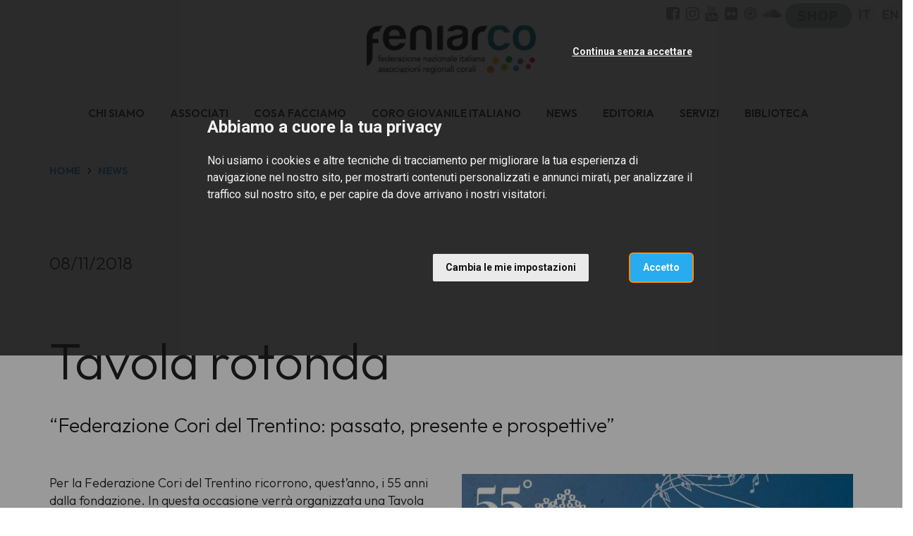

--- FILE ---
content_type: text/html; charset=utf-8
request_url: https://feniarco.it/it/news/tavola-rotonda-federazione-cori-del-trentino
body_size: 6613
content:
<!DOCTYPE html>
<html prefix="og: http://ogp.me/ns#">
  <head>
    <meta charset="utf-8">
    <meta name="viewport" content="width=device-width, initial-scale=1.0">
    <title>
      Tavola Rotonda &quot;Federazione Cori del Trentino: passato, presente e prospettive&quot; | © Feniarco
    </title>

    
  <meta property="og:url" content="http://www.feniarco.it/it/news/tavola-rotonda-federazione-cori-del-trentino" />
  <meta property="og:site_name" content="© Feniarco" />
  <meta property="og:type" content="article" />
  <meta property="og:title" content="Tavola Rotonda &quot;Federazione Cori del Trentino: passato, presente e prospettive&quot;" />
  <meta property="og:description" content="Tavola Rotonda &quot;Federazione Cori del Trentino: passato, presente e prospettive&quot;" />
    <meta property="og:image" content="http://www.feniarco.it/system/images/image_files/000/004/809/original/Locandina_met%C3%A0_web.jpg?1542025049" />


    <meta name="description" content="Tavola Rotonda &quot;Federazione Cori del Trentino: passato, presente e prospettive&quot;">

    <!-- Main css styles -->
    <link rel="stylesheet" href="/assets/themes/default/P2025_L3C1/app-59f5a94a05a7daad4122b7f2b440f96ea14f3a4c3c996031f91def24cfc7d37f.css" media="all" data-turbolinks-track="true" />
    <link rel="stylesheet" href="/assets/themes/general-b177004d9af5b3d9f51ba7aebcbb282d66821564f882d77a108f3737304320d6.css" media="all" data-turbolinks-track="true" />

    <!-- Main javascript files -->
    <script src="/assets/application-2f0cdbedf8ab0794f912310c28f8ed84301994394fc6701ff2394494277a1a86.js" data-turbolinks-track="true"></script>
    <script src="/assets/themes/default/index-b78dd52ea143bdca3b7c5047bdd174b0c2790dd86ab7b51094a2b5a20617a351.js" media="all" data-turbolinks-track="true"></script>
    <meta name="csrf-param" content="authenticity_token" />
<meta name="csrf-token" content="SH0J35xrFJkbzgxlQeaHIjSIx-P8i-9VkTsdmMG95jKSc5ZzAXUM0y1Kvn7aoUMGi6b1PWgxfxo-OZUFToWD0g" />

    <script type="text/plain" cookie-consent="tracking" src="//maps.google.com/maps/api/js?sensor=false&amp;language=it&amp;key=AIzaSyDdOhGlL9rWPZzgSTtTIa0FT8U0uEDO6js"></script>


        <script type="text/plain" cookie-consent="tracking">
          (function(w,d,s,l,i){w[l]=w[l]||[];w[l].push({'gtm.start':
            new Date().getTime(),event:'gtm.js'});var f=d.getElementsByTagName(s)[0],
            j=d.createElement(s),dl=l!='dataLayer'?'&l='+l:'';j.async=true;j.src=
            'https://www.googletagmanager.com/gtm.js?id='+i+dl;f.parentNode.insertBefore(j,f);
            })(window,document,'script','dataLayer','GTM-N4572H8');
        </script>

      <!-- Cookie Consent by https://www.FreePrivacyPolicy.com -->
<!-- summary of values of cookie-consent: strictly-necessary, functionality, tracking, targeting  -->
<script type="text/javascript" src="//www.freeprivacypolicy.com/public/cookie-consent/4.0.0/cookie-consent.js" charset="UTF-8"></script>
<script type="text/javascript" charset="UTF-8">
  document.addEventListener('DOMContentLoaded', function () {
    cookieconsent.run({
      "notice_banner_type":"interstitial",
      "consent_type":"express",
      "palette":"light",
      "language":"it",
      "page_load_consent_levels":["strictly-necessary"],
      "notice_banner_reject_button_hide":false,
      "preferences_center_close_button_hide":false,
      "page_refresh_confirmation_buttons":false,
      "website_name":"© Feniarco",
      "open_preferences_center_selector":"#open-preferences-center",
      "website_privacy_policy_url":"https://www.feniarco.it/cookie-policy"
    });

    $('.cc-nb-title').html("Abbiamo a cuore la tua privacy");
    $('.cc-nb-reject').html("Continua senza accettare");

  });
</script>

<noscript>Cookie Consent by <a href="https://www.freeprivacypolicy.com/" rel="nofollow noopener">Free Privacy Policy website</a></noscript>
<!-- End Cookie Consent -->



  </head>

<body class="events">
    <!-- Google Tag Manager (noscript) -->
    <noscript>
      <iframe src="https://www.googletagmanager.com/ns.html?GTM-N4572H8"
              height="0" width="0" style="display:none;visibility:hidden"></iframe>
    </noscript>
    <!-- End Google Tag Manager (noscript) -->


  <!--googleoff: index-->
  

  
  
<!--googleon: index-->
<header class="header">
  <nav id="tf-menu" class="navbar navbar-default navbar-fixed-top">
    <div class="container-fluid">
      <div class="header-logo text-center">
        <a class="navbar-brand" href="/it/">
            <img src="/system/images/image_files/000/000/598/thumb/Feniarco_logo.png?1485332661" />
</a>      </div>
    </div>
    <div class="container-fluid">
      <div class="navbar-header">
        <button type="button" class="navbar-toggle collapsed" data-toggle="collapse" data-target="#bs-example-navbar-collapse-1">
          <span class="sr-only">Toggle navigation</span>
          <span class="icon-bar"></span>
          <span class="icon-bar"></span>
          <span class="icon-bar"></span>
        </button>
      </div>
      <div class="collapse navbar-collapse" id="bs-example-navbar-collapse-1">

        <ul class="nav navbar-nav navbar-left">
            <li>
              <a href="/it/chi-siamo/">CHI SIAMO</a>
            </li>
            <li>
              <a href="/it/associati/">ASSOCIATI</a>
            </li>
            <li>
              <a href="/it/cosa-facciamo/">COSA FACCIAMO</a>
            </li>
            <li>
              <a href="/it/cgi/">CORO GIOVANILE ITALIANO</a>
            </li>
            <li>
              <a href="/it/news/">NEWS</a>
            </li>
            <li>
              <a href="/it/editoria/">EDITORIA</a>
            </li>
            <li>
              <a href="/it/servizi/">SERVIZI</a>
            </li>
            <li>
              <a href="/it/biblioteca/">BIBLIOTECA</a>
            </li>
        </ul>

        <ul class="nav navbar-nav navbar-right socials-langs-shop">
            <li>
              <ul class="socials">
                  <li>
    <a href="https://www.facebook.com/feniarco/" title="Follow us on Facebook" target="_blank"><i class="fa fa-facebook-square" aria-hidden="true"></i></a>
  </li>
  <li>
    <a href="https://www.instagram.com/feniarco/" title="Follow us on Instagram" target="_blank"><i class="fa fa-instagram" aria-hidden="true"></i></a>
  </li>
  <li>
    <a href="https://www.youtube.com/user/italiacori" title="Follow us on YouTube" target="_blank"><i class="fa fa-youtube" aria-hidden="true"></i></a>
  </li>
  <li>
    <a href="https://www.flickr.com/photos/99094244@N05/albums" title="Follow us on Flickr" target="_blank"><i class="fa fa-flickr" aria-hidden="true"></i></a>
  </li>
  <li>
    <a href="https://issuu.com/feniarco-italiacori" title="Follow us on Issue" target="_blank"><i class="fa fa-bullseye" aria-hidden="true"></i></a>
  </li>
  <li>
    <a href="https://soundcloud.com/feniarco" title="Follow us on SoundCloud" target="_blank"><i class="fa fa-soundcloud" aria-hidden="true"></i></a>
  </li>

              </ul>
            </li>
              <li>
                <ul class="shop">
                  <li>
                    <a href="https://shop.italiacori.it/" title="Feniarco Choral Shop" target="_blank">
                      <img src="/assets/logo_shop-4e12f2a350990333aa67f3c47460c65b38da9b049ede377b3914d6a2741cb77e.png" />
                    </a>
                  </li>
                </ul>
              </li>
            <li>
              <ul class="langs">
                  <li>
    <a href="http://feniarco.it/it" title="Link sito IT"
       class="active-lang">IT</a>
  </li>
  <li>
    <a href="http://feniarco.it/en" title="Link sito EN"
       class="">
      EN
    </a>
  </li>

              </ul>
            </li>
        </ul>

      </div>
    </div>
  </nav>
</header>



  


  <div class="breadcrumbs_container version_2024 palette_p2025_l3c1 events">
    <div class="container-fluid">
      <div class="col-xs-12 list">
        <ul>
          <li><a href="/it/">HOME</a></li>
            <li class="spacer"></li>
            <li>
              <a href="/it/news/">NEWS</a>
            </li>

          
        </ul>
      </div>
    </div>
  </div>

<div class="evento">


  <div class="intestazione">
    <div class="container">
      <div class="row">
        <div class="col-xs-12 col-md-12">
              <h3>08/11/2018</h3>
                
            
            
            
            
            
            
            
            
            
            
            
            
            
            
            
            
            
            
            
                  <div class="row structure-block">
  <div class="col-md-12">
    <h1 class="title_editable">Tavola rotonda</h1>

 <div class="content1_editable">


<h2>“Federazione Cori del Trentino: passato, presente e prospettive”</h2>   


</div>
  </div>
</div>
                
          
          
          
          
          
          
          
          
          
          
          
          
          
          
          
          
          
          
          
                
            
            
            
            
            
            
            
            
            
            
            
            
            
            
            
            
            
            
                  <div class="row structure-block">
  <div class="col-md-6">
    <div class="content_editable">
<p>Per la Federazione Cori del Trentino ricorrono, quest’anno, i 55 anni dalla fondazione. In questa occasione verrà organizzata una Tavola rotonda dal titolo “<b>Federazione Cori del Trentino: passato, presente e prospettive</b>”, oltre ad altre iniziative in programma. L’incontro, che si terrà presso la Sala Fondazione Caritro alle ore 9.30, affronterà diversi argomenti, dal canto popolare alle espressioni giovanili, ripercorrendo la storia della Federazione e interrogandosi sul futuro della coralità trentina. Tra i relatori presenti anche il <b>commissario artistico Feniarco Daniele Venturi</b>, al quale è stato affidato un intervento su “L’esperienza corale in Italia”. <br><br>Sul sito della <a href="http://www.federcoritrentino.it/it/">Federazione Cori del Trentino</a> tutti i dettagli.<br></p>


</div>
  </div>
  <div class="col-md-6 show-available-images"><img width="100%" src="/system/images/image_files/000/004/809/original/Locandina_met%C3%A0_web.jpg?1542025049" alt=""></div>
</div>
                
          
          
          
          
          
          
          
          
          
          
          
          
          
          
          
          
          
          
        </div>
      </div>
    </div>
  </div>
</div>

  <div class="home">
    <div id="hp-tertiary-events" class="well">
      <div class="container">
        <div class="row">
          <div class="col-xs-12">
            <h2>Ti potrebbero interessare anche:</h2>
          </div>
        </div>
        <div class="row">
            <div class="col-xs-12 col-sm-3">
              <a class="event" title="" href="javascript:void(0)">
                <div class="img_container">
                </div>
                <h3></h3>
                <p></p>
</a>            </div>
        </div>
      </div>
    </div>
  </div>



  
  
<footer>
  <div class="container">
    <div class="row">
      <div class="col-xs-12 col-sm-2 col-md-4">
        <div class="ragione-sociale">
            <img src="/system/images/image_files/000/008/804/thumb/Feniarco_logo_la_voce_dei_cori_bianco.png?1584918089" />
        </div>
      </div>
      <div class="col-xs-12 col-sm-4 col-md-4">
        <div class="ragione-sociale">
          
                  
                  
                  
                  
                  
                  
                  
                  
                  
                  
                  
                  
                  
                  
                  
                  
                  
                  
                  
                  
                  
                  
                  <h5>FE.N.I.A.R.CO. APS<br>Federazione Nazionale Italiana<br>Associazioni Regionali Corali<br>rete associativa iscritta RUNTS rep. 80727</h5><p><b>Sede e recapito postale</b><br>Via Altan, 83/4<br>33078 San Vito al Tagliamento (PN)<br>tel. +39 0434 876724<br>Mail: info@feniarco.it<br>PEC: feniarco@certifiedemail.it<br>c.f. 92004340516<br>p.iva 01480980935<br>codice univoco USAL8PV</p><p>IBAN Feniarco: IT79P0306909606100000060527 (no assicurazione)<br>IBAN Feniarco: IT36Z0306909606100000135353 (no assicurazione)</p>
                  
                  
                  
                  
                
                
                
                
                
                
                
                
                
                
                
                
                
                
                
                
                
                
                
                
                
                
                
                
                
                
                
                
                
                
                
                
        </div>
      </div>
      <div class="col-xs-12 col-sm-2 col-md-4">
        <div id="footer-navigation">
          <nav>
            <ul>
                <li>
                  <a href="/it/chi-siamo/">CHI SIAMO</a>
                </li>
                <li>
                  <a href="/it/associati/">ASSOCIATI</a>
                </li>
                <li>
                  <a href="/it/cosa-facciamo/">COSA FACCIAMO</a>
                </li>
                <li>
                  <a href="/it/cgi/">CORO GIOVANILE ITALIANO</a>
                </li>
                <li>
                  <a href="/it/news/">NEWS</a>
                </li>
                <li>
                  <a href="/it/editoria/">EDITORIA</a>
                </li>
                <li>
                  <a href="/it/servizi/">SERVIZI</a>
                </li>
                <li>
                  <a href="/it/biblioteca/">BIBLIOTECA</a>
                </li>
            </ul>
          </nav>
        </div>
      </div>
    </div>
  </div>
  <div class="container-fluid">
    <div id="closing" class="row">
      <div class="col-xs-12 text-align-center">
        <p>Tutti i diritti sono riservati © 2024 - FENIARCO
          &#8211;
          <a href="/it/altro/privacy">Privacy</a>
          &#8211;
          <a data-toggle="modal" data-target="#ModalPrivacy" href="javascript:;">
            cookies policy
</a>        </p>
      </div>
    </div>
  </div>
</footer>



  <!--policy-->
  <div id="privacy_profiler_container">
  <div id="close_me"><i class="fa fa-times-circle"></i></div>
  <div class="row">
    <div id="privacy_profiler_content" class="small-12 medium-12 large-12 columns">
      <div id="profiler_warning">
        Questo sito utilizza cookies propri e di altri siti.
        Se vuoi saperne di più <button type="button" class="btn-link" data-toggle="modal" data-target="#ModalPrivacy">clicca qui</button>.
        Continuando la navigazione ne autorizzi l'uso.
      </div>
    </div>
  </div>
</div>
<!-- Modal for Privacy Policy
 ==========================================-->

<!--googleoff: index-->

<div id="ModalPrivacy" class="modal fade" role="dialog">
  <div class="modal-dialog">
    <!-- Modal content-->
    <div class="modal-content">
      <div class="modal-header">
        <button type="button" class="close" data-dismiss="modal">×</button>
        <h1 class="modal-title">Cookies Policy</h1>
      </div>
      <div class="modal-body">
        <h3>
          Cosa sono i Cookie
        </h3>
        <p>
          I cookies sono brevi file di testo che possono essere salvati sul computer dell'utente (o altri dispositivi abilitati alla navigazione su internet, per esempio
          smartphone o tablet) quando esso visita i siti web.<br>
          Di solito un cookie contiene il nome del sito internet dal quale il cookie stesso proviene e la "durata vitale" del cookie (ovvero per quanto tempo rimarrà sul dispositivo dell'utente).<br>
          La presente Cookie Policy ha lo scopo specifico di illustrare i tipi, le modalità di utilizzo di cookie presenti su questo sito web.
        </p>

        <h3>
          1. Cookie tecnici
        </h3>

        <h4>
          Cookie di Navigazione per il funzionamento del sito web
        </h4>
        <p>
          Il presente sito utilizza cookies di sessione al fine di offrire un servizio più efficiente. L'uso di tali cookies è strettamente limitato alla trasmissione di identificativi di sessione
          (costituiti da numeri casuali generati dal server) necessari per consentire di fornire i servizi e le funzioni dei Siti Web in modo completo.
        </p>

        <h4>
          Cookie Google Analytics
        </h4>
        <p>
          Raccolgono e analizzano in forma anonima e/o aggregata le informazioni sull'uso del sito da parte dei visitatori (pagine visitate, ...)
          per fornire all'utente una migliore esperienza di navigazione. Questi cookies non raccolgono informazioni che possono identificare in qualche modo l'utente.
        </p>

        <h3>
          Come disabilitare i cookies
        </h3>
        <p>
          La maggioranza dei browser internet sono inizialmente impostati per accettare i cookies in modo automatico. L'utente può modificare queste impostazioni per
          bloccare i cookies o per avvertire che dei cookies vengono mandati al dispositivo dell'utente medesimo. Esistono vari modi per gestire i cookies.<br>
          L'utente può fare riferimento al manuale d'istruzioni o alla schermata di aiuto del suo browser per scoprire come regolare o modificare le impostazioni del suo browser.<br>
          In caso di dispositivi diversi (per esempio, computer, smartphone, tablet, ecc.), l'utente dovrà assicurarsi che ciascun browser su ciascun dispositivo sia regolato per riflettere le proprie preferenze relative ai cookies.<br>
        </p>
        <p>
          Per informazioni su come modificare le impostazioni dei cookies seleziona qui sotto il browser che stai utilizzando: <br>
          <a href="https://support.google.com/chrome/answer/95647?hl=it&amp;topic=14666&amp;ctx=topic" target="_blank">Chrome</a>&nbsp;<br>
          <a href="http://support.mozilla.org/it/kb/Attivare%20e%20disattivare%20i%20cookie" target="_blank">Firefox</a>&nbsp;<br>
          <a href="http://windows.microsoft.com/it-it/windows-vista/block-or-allow-cookies" target="_blank">Explorer</a>&nbsp;<br>
          <a href="http://www.opera.com/help/tutorials/security/privacy/" target="_blank">Opera</a>&nbsp;<br>
          <a href="http://www.apple.com/support/?path=Safari/5.0/en/11471.html" target="_blank">Safari</a>&nbsp;
        </p>

        <h2>
          Facoltatività del conferimento dei dati
        </h2>

        <p>
          A parte quanto specificato per i dati di navigazione, l'utente è libero di fornire i dati personali riportati nei moduli di richiesta.
          Tuttavia, il loro mancato conferimento può comportare l'impossibilità di ottenere quanto richiesto.
        </p>

        <h2>
          Modalità del trattamento e misure di sicurezza del sito
        </h2>
        <p>
          Il trattamento dei dati viene effettuato attraverso sistemi automatizzati (ad es. utilizzando procedure informatiche o supporti elettronici)
          e/o manualmente (es. su supporti cartacei) per il tempo strettamente necessario a conseguire gli scopi per cui sono stati raccolti e,
          comunque, in conformità alle disposizioni normative vigenti in materia.<br>
          Specifiche misure di sicurezza sono osservate per prevenire la perdita dei dati, usi illeciti o non corretti ed accessi non autorizzati.
        </p>

        <h2>
          Link
        </h2>
        <p>
          Il presente sito web consente il link ad altri siti web di terzi. Resta inteso che <b>FENIARCO</b> non dispone di alcuna possibilità di
          controllo per questi siti e non si assume la responsabilità di questi siti esterni, come pure non è responsabile né del
          contenuto né dell'accessibilità di questi siti.<br>
          L'informativa è resa soltanto per il presente sito e non anche per i siti web di terzi linkati al presente sito.
        </p>

        <h2>
          Diritti degli interessati
        </h2>
        <p>
          I soggetti cui si riferiscono i dati personali hanno il diritto in qualunque momento di ottenere la conferma dell'esistenza o meno dei
          medesimi dati e di conoscerne il contenuto e l'origine, verificarne l'esattezza o chiederne l'integrazione o l'aggiornamento,
          oppure la rettificazione (art. 7 del D.Lgs. n. 196/2003).<br>
          Ai sensi del medesimo articolo si ha il diritto di chiedere la cancellazione, la trasformazione in forma anonima o il blocco dei dati trattati
          in violazione di legge, nonché di opporsi in ogni caso, per motivi legittimi, al loro trattamento.
          Le richieste vanno rivolte a <b>FENIARCO</b>, Via Altan, 83/4, - 33078 San Vito al Tagliamento (PN) - Italia, mediante lettera raccomandata,
          telefax, posta elettronica.
        </p>
        <p>
          Il presente documento costituisce la "Privacy Policy" di questo sito che sarà soggetta ad aggiornamenti.
        </p>
      </div>
      <div class="modal-footer">
        <button type="button" class="btn btn-default" data-dismiss="modal">Chiudi</button>
      </div>
    </div>
  </div>
</div>

<!--googleon: index-->

  <!-- Modal for Thanks Form  ==========================================-->

  <!--googleoff: index-->

  <div id="ModalThanks" class="modal fade" role="dialog">
    <div class="modal-dialog">
      <!-- Modal content-->
      <div class="modal-content">
        <div class="modal-header">
          <button type="button" class="close" data-dismiss="modal">×</button>
          <h1 class="modal-title">Grazie per l'interesse</h1>
        </div>
        <div class="modal-body">
          <h4>
            Confermiamo la corretta acquisizione dei tuoi dati.<br><br>
            Lo staff di <b>FENIARCO</b>
          </h4>
        </div>
      </div>
    </div>
  </div>

  <!--googleon: index-->

  <!-- Modal for Remote content ==========================================-->

  <!--googleoff: index-->

  <div id="ModalRemote" class="modal fade" role="dialog">
    <div class="modal-dialog">
      <!-- Modal content-->
      <div class="modal-content">
        <div class="modal-header">
          <button type="button" class="close" data-dismiss="modal"><i class="fa fa-times-circle"></i></button>
          <h1 class="modal-title">Servizi <span class="nota">[Contenuto Esterno]</span></h1>
        </div>
        <div class="modal-body">
          <!--<iframe src="http://www.feniarco.it/siae_enpals"></iframe>-->
        </div>
      </div>
    </div>
  </div>

  <!--googleon: index-->


  <script>
  </script>
</body>

</html>


--- FILE ---
content_type: text/css
request_url: https://feniarco.it/assets/themes/default/P2025_L3C1/app-59f5a94a05a7daad4122b7f2b440f96ea14f3a4c3c996031f91def24cfc7d37f.css
body_size: 53468
content:
/*!
 *  Font Awesome 4.7.0 by @davegandy - http://fontawesome.io - @fontawesome
 *  License - http://fontawesome.io/license (Font: SIL OFL 1.1, CSS: MIT License)
 */@import url(https://fonts.googleapis.com/css?family=Roboto+Condensed:400,300,300italic,400italic,700,700italic);@import url(https://fonts.googleapis.com/css?family=Roboto:400,100,100italic,300,300italic,400italic,500,500italic,700,700italic,900,900italic);@import url(https://fonts.googleapis.com/css?family=Lora);@import url(https://maxcdn.bootstrapcdn.com/font-awesome/4.6.3/css/font-awesome.min.css);@import url(https://fonts.googleapis.com/css2?family=Outfit:wght@100..900);@font-face{font-family:'FontAwesome';src:url(/assets/fontawesome-webfont-7bfcab6db99d5cfbf1705ca0536ddc78585432cc5fa41bbd7ad0f009033b2979.eot);src:url(/assets/fontawesome-webfont-7bfcab6db99d5cfbf1705ca0536ddc78585432cc5fa41bbd7ad0f009033b2979.eot?#iefix) format("embedded-opentype"),url(/assets/fontawesome-webfont-2adefcbc041e7d18fcf2d417879dc5a09997aa64d675b7a3c4b6ce33da13f3fe.woff2) format("woff2"),url(/assets/fontawesome-webfont-ba0c59deb5450f5cb41b3f93609ee2d0d995415877ddfa223e8a8a7533474f07.woff) format("woff"),url(/assets/fontawesome-webfont-aa58f33f239a0fb02f5c7a6c45c043d7a9ac9a093335806694ecd6d4edc0d6a8.ttf) format("truetype"),url(/assets/fontawesome-webfont-ad6157926c1622ba4e1d03d478f1541368524bfc46f51e42fe0d945f7ef323e4.svg#fontawesomeregular) format("svg");font-weight:normal;font-style:normal}.fa{display:inline-block;font:normal normal normal 14px/1 FontAwesome;font-size:inherit;text-rendering:auto;-webkit-font-smoothing:antialiased;-moz-osx-font-smoothing:grayscale}.fa-lg{font-size:1.33333333em;line-height:0.75em;vertical-align:-15%}.fa-2x{font-size:2em}.fa-3x{font-size:3em}.fa-4x{font-size:4em}.fa-5x{font-size:5em}.fa-fw{width:1.28571429em;text-align:center}.fa-ul{padding-left:0;margin-left:2.14285714em;list-style-type:none}.fa-ul>li{position:relative}.fa-li{position:absolute;left:-2.14285714em;width:2.14285714em;top:0.14285714em;text-align:center}.fa-li.fa-lg{left:-1.85714286em}.fa-border{padding:.2em .25em .15em;border:solid 0.08em #eeeeee;border-radius:.1em}.fa-pull-left{float:left}.fa-pull-right{float:right}.fa.fa-pull-left{margin-right:.3em}.fa.fa-pull-right{margin-left:.3em}.pull-right{float:right}.pull-left{float:left}.fa.pull-left{margin-right:.3em}.fa.pull-right{margin-left:.3em}.fa-spin{-webkit-animation:fa-spin 2s infinite linear;animation:fa-spin 2s infinite linear}.fa-pulse{-webkit-animation:fa-spin 1s infinite steps(8);animation:fa-spin 1s infinite steps(8)}@-webkit-keyframes fa-spin{0%{-webkit-transform:rotate(0deg);transform:rotate(0deg)}100%{-webkit-transform:rotate(359deg);transform:rotate(359deg)}}@keyframes fa-spin{0%{-webkit-transform:rotate(0deg);transform:rotate(0deg)}100%{-webkit-transform:rotate(359deg);transform:rotate(359deg)}}.fa-rotate-90{-ms-filter:"progid:DXImageTransform.Microsoft.BasicImage(rotation=1)";-webkit-transform:rotate(90deg);-ms-transform:rotate(90deg);transform:rotate(90deg)}.fa-rotate-180{-ms-filter:"progid:DXImageTransform.Microsoft.BasicImage(rotation=2)";-webkit-transform:rotate(180deg);-ms-transform:rotate(180deg);transform:rotate(180deg)}.fa-rotate-270{-ms-filter:"progid:DXImageTransform.Microsoft.BasicImage(rotation=3)";-webkit-transform:rotate(270deg);-ms-transform:rotate(270deg);transform:rotate(270deg)}.fa-flip-horizontal{-ms-filter:"progid:DXImageTransform.Microsoft.BasicImage(rotation=0, mirror=1)";-webkit-transform:scale(-1, 1);-ms-transform:scale(-1, 1);transform:scale(-1, 1)}.fa-flip-vertical{-ms-filter:"progid:DXImageTransform.Microsoft.BasicImage(rotation=2, mirror=1)";-webkit-transform:scale(1, -1);-ms-transform:scale(1, -1);transform:scale(1, -1)}:root .fa-rotate-90,:root .fa-rotate-180,:root .fa-rotate-270,:root .fa-flip-horizontal,:root .fa-flip-vertical{filter:none}.fa-stack{position:relative;display:inline-block;width:2em;height:2em;line-height:2em;vertical-align:middle}.fa-stack-1x,.fa-stack-2x{position:absolute;left:0;width:100%;text-align:center}.fa-stack-1x{line-height:inherit}.fa-stack-2x{font-size:2em}.fa-inverse{color:#ffffff}.fa-glass:before{content:"\f000"}.fa-music:before{content:"\f001"}.fa-search:before{content:"\f002"}.fa-envelope-o:before{content:"\f003"}.fa-heart:before{content:"\f004"}.fa-star:before{content:"\f005"}.fa-star-o:before{content:"\f006"}.fa-user:before{content:"\f007"}.fa-film:before{content:"\f008"}.fa-th-large:before{content:"\f009"}.fa-th:before{content:"\f00a"}.fa-th-list:before{content:"\f00b"}.fa-check:before{content:"\f00c"}.fa-remove:before,.fa-close:before,.fa-times:before{content:"\f00d"}.fa-search-plus:before{content:"\f00e"}.fa-search-minus:before{content:"\f010"}.fa-power-off:before{content:"\f011"}.fa-signal:before{content:"\f012"}.fa-gear:before,.fa-cog:before{content:"\f013"}.fa-trash-o:before{content:"\f014"}.fa-home:before{content:"\f015"}.fa-file-o:before{content:"\f016"}.fa-clock-o:before{content:"\f017"}.fa-road:before{content:"\f018"}.fa-download:before{content:"\f019"}.fa-arrow-circle-o-down:before{content:"\f01a"}.fa-arrow-circle-o-up:before{content:"\f01b"}.fa-inbox:before{content:"\f01c"}.fa-play-circle-o:before{content:"\f01d"}.fa-rotate-right:before,.fa-repeat:before{content:"\f01e"}.fa-refresh:before{content:"\f021"}.fa-list-alt:before{content:"\f022"}.fa-lock:before{content:"\f023"}.fa-flag:before{content:"\f024"}.fa-headphones:before{content:"\f025"}.fa-volume-off:before{content:"\f026"}.fa-volume-down:before{content:"\f027"}.fa-volume-up:before{content:"\f028"}.fa-qrcode:before{content:"\f029"}.fa-barcode:before{content:"\f02a"}.fa-tag:before{content:"\f02b"}.fa-tags:before{content:"\f02c"}.fa-book:before{content:"\f02d"}.fa-bookmark:before{content:"\f02e"}.fa-print:before{content:"\f02f"}.fa-camera:before{content:"\f030"}.fa-font:before{content:"\f031"}.fa-bold:before{content:"\f032"}.fa-italic:before{content:"\f033"}.fa-text-height:before{content:"\f034"}.fa-text-width:before{content:"\f035"}.fa-align-left:before{content:"\f036"}.fa-align-center:before{content:"\f037"}.fa-align-right:before{content:"\f038"}.fa-align-justify:before{content:"\f039"}.fa-list:before{content:"\f03a"}.fa-dedent:before,.fa-outdent:before{content:"\f03b"}.fa-indent:before{content:"\f03c"}.fa-video-camera:before{content:"\f03d"}.fa-photo:before,.fa-image:before,.fa-picture-o:before{content:"\f03e"}.fa-pencil:before{content:"\f040"}.fa-map-marker:before{content:"\f041"}.fa-adjust:before{content:"\f042"}.fa-tint:before{content:"\f043"}.fa-edit:before,.fa-pencil-square-o:before{content:"\f044"}.fa-share-square-o:before{content:"\f045"}.fa-check-square-o:before{content:"\f046"}.fa-arrows:before{content:"\f047"}.fa-step-backward:before{content:"\f048"}.fa-fast-backward:before{content:"\f049"}.fa-backward:before{content:"\f04a"}.fa-play:before{content:"\f04b"}.fa-pause:before{content:"\f04c"}.fa-stop:before{content:"\f04d"}.fa-forward:before{content:"\f04e"}.fa-fast-forward:before{content:"\f050"}.fa-step-forward:before{content:"\f051"}.fa-eject:before{content:"\f052"}.fa-chevron-left:before{content:"\f053"}.fa-chevron-right:before{content:"\f054"}.fa-plus-circle:before{content:"\f055"}.fa-minus-circle:before{content:"\f056"}.fa-times-circle:before{content:"\f057"}.fa-check-circle:before{content:"\f058"}.fa-question-circle:before{content:"\f059"}.fa-info-circle:before{content:"\f05a"}.fa-crosshairs:before{content:"\f05b"}.fa-times-circle-o:before{content:"\f05c"}.fa-check-circle-o:before{content:"\f05d"}.fa-ban:before{content:"\f05e"}.fa-arrow-left:before{content:"\f060"}.fa-arrow-right:before{content:"\f061"}.fa-arrow-up:before{content:"\f062"}.fa-arrow-down:before{content:"\f063"}.fa-mail-forward:before,.fa-share:before{content:"\f064"}.fa-expand:before{content:"\f065"}.fa-compress:before{content:"\f066"}.fa-plus:before{content:"\f067"}.fa-minus:before{content:"\f068"}.fa-asterisk:before{content:"\f069"}.fa-exclamation-circle:before{content:"\f06a"}.fa-gift:before{content:"\f06b"}.fa-leaf:before{content:"\f06c"}.fa-fire:before{content:"\f06d"}.fa-eye:before{content:"\f06e"}.fa-eye-slash:before{content:"\f070"}.fa-warning:before,.fa-exclamation-triangle:before{content:"\f071"}.fa-plane:before{content:"\f072"}.fa-calendar:before{content:"\f073"}.fa-random:before{content:"\f074"}.fa-comment:before{content:"\f075"}.fa-magnet:before{content:"\f076"}.fa-chevron-up:before{content:"\f077"}.fa-chevron-down:before{content:"\f078"}.fa-retweet:before{content:"\f079"}.fa-shopping-cart:before{content:"\f07a"}.fa-folder:before{content:"\f07b"}.fa-folder-open:before{content:"\f07c"}.fa-arrows-v:before{content:"\f07d"}.fa-arrows-h:before{content:"\f07e"}.fa-bar-chart-o:before,.fa-bar-chart:before{content:"\f080"}.fa-twitter-square:before{content:"\f081"}.fa-facebook-square:before{content:"\f082"}.fa-camera-retro:before{content:"\f083"}.fa-key:before{content:"\f084"}.fa-gears:before,.fa-cogs:before{content:"\f085"}.fa-comments:before{content:"\f086"}.fa-thumbs-o-up:before{content:"\f087"}.fa-thumbs-o-down:before{content:"\f088"}.fa-star-half:before{content:"\f089"}.fa-heart-o:before{content:"\f08a"}.fa-sign-out:before{content:"\f08b"}.fa-linkedin-square:before{content:"\f08c"}.fa-thumb-tack:before{content:"\f08d"}.fa-external-link:before{content:"\f08e"}.fa-sign-in:before{content:"\f090"}.fa-trophy:before{content:"\f091"}.fa-github-square:before{content:"\f092"}.fa-upload:before{content:"\f093"}.fa-lemon-o:before{content:"\f094"}.fa-phone:before{content:"\f095"}.fa-square-o:before{content:"\f096"}.fa-bookmark-o:before{content:"\f097"}.fa-phone-square:before{content:"\f098"}.fa-twitter:before{content:"\f099"}.fa-facebook-f:before,.fa-facebook:before{content:"\f09a"}.fa-github:before{content:"\f09b"}.fa-unlock:before{content:"\f09c"}.fa-credit-card:before{content:"\f09d"}.fa-feed:before,.fa-rss:before{content:"\f09e"}.fa-hdd-o:before{content:"\f0a0"}.fa-bullhorn:before{content:"\f0a1"}.fa-bell:before{content:"\f0f3"}.fa-certificate:before{content:"\f0a3"}.fa-hand-o-right:before{content:"\f0a4"}.fa-hand-o-left:before{content:"\f0a5"}.fa-hand-o-up:before{content:"\f0a6"}.fa-hand-o-down:before{content:"\f0a7"}.fa-arrow-circle-left:before{content:"\f0a8"}.fa-arrow-circle-right:before{content:"\f0a9"}.fa-arrow-circle-up:before{content:"\f0aa"}.fa-arrow-circle-down:before{content:"\f0ab"}.fa-globe:before{content:"\f0ac"}.fa-wrench:before{content:"\f0ad"}.fa-tasks:before{content:"\f0ae"}.fa-filter:before{content:"\f0b0"}.fa-briefcase:before{content:"\f0b1"}.fa-arrows-alt:before{content:"\f0b2"}.fa-group:before,.fa-users:before{content:"\f0c0"}.fa-chain:before,.fa-link:before{content:"\f0c1"}.fa-cloud:before{content:"\f0c2"}.fa-flask:before{content:"\f0c3"}.fa-cut:before,.fa-scissors:before{content:"\f0c4"}.fa-copy:before,.fa-files-o:before{content:"\f0c5"}.fa-paperclip:before{content:"\f0c6"}.fa-save:before,.fa-floppy-o:before{content:"\f0c7"}.fa-square:before{content:"\f0c8"}.fa-navicon:before,.fa-reorder:before,.fa-bars:before{content:"\f0c9"}.fa-list-ul:before{content:"\f0ca"}.fa-list-ol:before{content:"\f0cb"}.fa-strikethrough:before{content:"\f0cc"}.fa-underline:before{content:"\f0cd"}.fa-table:before{content:"\f0ce"}.fa-magic:before{content:"\f0d0"}.fa-truck:before{content:"\f0d1"}.fa-pinterest:before{content:"\f0d2"}.fa-pinterest-square:before{content:"\f0d3"}.fa-google-plus-square:before{content:"\f0d4"}.fa-google-plus:before{content:"\f0d5"}.fa-money:before{content:"\f0d6"}.fa-caret-down:before{content:"\f0d7"}.fa-caret-up:before{content:"\f0d8"}.fa-caret-left:before{content:"\f0d9"}.fa-caret-right:before{content:"\f0da"}.fa-columns:before{content:"\f0db"}.fa-unsorted:before,.fa-sort:before{content:"\f0dc"}.fa-sort-down:before,.fa-sort-desc:before{content:"\f0dd"}.fa-sort-up:before,.fa-sort-asc:before{content:"\f0de"}.fa-envelope:before{content:"\f0e0"}.fa-linkedin:before{content:"\f0e1"}.fa-rotate-left:before,.fa-undo:before{content:"\f0e2"}.fa-legal:before,.fa-gavel:before{content:"\f0e3"}.fa-dashboard:before,.fa-tachometer:before{content:"\f0e4"}.fa-comment-o:before{content:"\f0e5"}.fa-comments-o:before{content:"\f0e6"}.fa-flash:before,.fa-bolt:before{content:"\f0e7"}.fa-sitemap:before{content:"\f0e8"}.fa-umbrella:before{content:"\f0e9"}.fa-paste:before,.fa-clipboard:before{content:"\f0ea"}.fa-lightbulb-o:before{content:"\f0eb"}.fa-exchange:before{content:"\f0ec"}.fa-cloud-download:before{content:"\f0ed"}.fa-cloud-upload:before{content:"\f0ee"}.fa-user-md:before{content:"\f0f0"}.fa-stethoscope:before{content:"\f0f1"}.fa-suitcase:before{content:"\f0f2"}.fa-bell-o:before{content:"\f0a2"}.fa-coffee:before{content:"\f0f4"}.fa-cutlery:before{content:"\f0f5"}.fa-file-text-o:before{content:"\f0f6"}.fa-building-o:before{content:"\f0f7"}.fa-hospital-o:before{content:"\f0f8"}.fa-ambulance:before{content:"\f0f9"}.fa-medkit:before{content:"\f0fa"}.fa-fighter-jet:before{content:"\f0fb"}.fa-beer:before{content:"\f0fc"}.fa-h-square:before{content:"\f0fd"}.fa-plus-square:before{content:"\f0fe"}.fa-angle-double-left:before{content:"\f100"}.fa-angle-double-right:before{content:"\f101"}.fa-angle-double-up:before{content:"\f102"}.fa-angle-double-down:before{content:"\f103"}.fa-angle-left:before{content:"\f104"}.fa-angle-right:before{content:"\f105"}.fa-angle-up:before{content:"\f106"}.fa-angle-down:before{content:"\f107"}.fa-desktop:before{content:"\f108"}.fa-laptop:before{content:"\f109"}.fa-tablet:before{content:"\f10a"}.fa-mobile-phone:before,.fa-mobile:before{content:"\f10b"}.fa-circle-o:before{content:"\f10c"}.fa-quote-left:before{content:"\f10d"}.fa-quote-right:before{content:"\f10e"}.fa-spinner:before{content:"\f110"}.fa-circle:before{content:"\f111"}.fa-mail-reply:before,.fa-reply:before{content:"\f112"}.fa-github-alt:before{content:"\f113"}.fa-folder-o:before{content:"\f114"}.fa-folder-open-o:before{content:"\f115"}.fa-smile-o:before{content:"\f118"}.fa-frown-o:before{content:"\f119"}.fa-meh-o:before{content:"\f11a"}.fa-gamepad:before{content:"\f11b"}.fa-keyboard-o:before{content:"\f11c"}.fa-flag-o:before{content:"\f11d"}.fa-flag-checkered:before{content:"\f11e"}.fa-terminal:before{content:"\f120"}.fa-code:before{content:"\f121"}.fa-mail-reply-all:before,.fa-reply-all:before{content:"\f122"}.fa-star-half-empty:before,.fa-star-half-full:before,.fa-star-half-o:before{content:"\f123"}.fa-location-arrow:before{content:"\f124"}.fa-crop:before{content:"\f125"}.fa-code-fork:before{content:"\f126"}.fa-unlink:before,.fa-chain-broken:before{content:"\f127"}.fa-question:before{content:"\f128"}.fa-info:before{content:"\f129"}.fa-exclamation:before{content:"\f12a"}.fa-superscript:before{content:"\f12b"}.fa-subscript:before{content:"\f12c"}.fa-eraser:before{content:"\f12d"}.fa-puzzle-piece:before{content:"\f12e"}.fa-microphone:before{content:"\f130"}.fa-microphone-slash:before{content:"\f131"}.fa-shield:before{content:"\f132"}.fa-calendar-o:before{content:"\f133"}.fa-fire-extinguisher:before{content:"\f134"}.fa-rocket:before{content:"\f135"}.fa-maxcdn:before{content:"\f136"}.fa-chevron-circle-left:before{content:"\f137"}.fa-chevron-circle-right:before{content:"\f138"}.fa-chevron-circle-up:before{content:"\f139"}.fa-chevron-circle-down:before{content:"\f13a"}.fa-html5:before{content:"\f13b"}.fa-css3:before{content:"\f13c"}.fa-anchor:before{content:"\f13d"}.fa-unlock-alt:before{content:"\f13e"}.fa-bullseye:before{content:"\f140"}.fa-ellipsis-h:before{content:"\f141"}.fa-ellipsis-v:before{content:"\f142"}.fa-rss-square:before{content:"\f143"}.fa-play-circle:before{content:"\f144"}.fa-ticket:before{content:"\f145"}.fa-minus-square:before{content:"\f146"}.fa-minus-square-o:before{content:"\f147"}.fa-level-up:before{content:"\f148"}.fa-level-down:before{content:"\f149"}.fa-check-square:before{content:"\f14a"}.fa-pencil-square:before{content:"\f14b"}.fa-external-link-square:before{content:"\f14c"}.fa-share-square:before{content:"\f14d"}.fa-compass:before{content:"\f14e"}.fa-toggle-down:before,.fa-caret-square-o-down:before{content:"\f150"}.fa-toggle-up:before,.fa-caret-square-o-up:before{content:"\f151"}.fa-toggle-right:before,.fa-caret-square-o-right:before{content:"\f152"}.fa-euro:before,.fa-eur:before{content:"\f153"}.fa-gbp:before{content:"\f154"}.fa-dollar:before,.fa-usd:before{content:"\f155"}.fa-rupee:before,.fa-inr:before{content:"\f156"}.fa-cny:before,.fa-rmb:before,.fa-yen:before,.fa-jpy:before{content:"\f157"}.fa-ruble:before,.fa-rouble:before,.fa-rub:before{content:"\f158"}.fa-won:before,.fa-krw:before{content:"\f159"}.fa-bitcoin:before,.fa-btc:before{content:"\f15a"}.fa-file:before{content:"\f15b"}.fa-file-text:before{content:"\f15c"}.fa-sort-alpha-asc:before{content:"\f15d"}.fa-sort-alpha-desc:before{content:"\f15e"}.fa-sort-amount-asc:before{content:"\f160"}.fa-sort-amount-desc:before{content:"\f161"}.fa-sort-numeric-asc:before{content:"\f162"}.fa-sort-numeric-desc:before{content:"\f163"}.fa-thumbs-up:before{content:"\f164"}.fa-thumbs-down:before{content:"\f165"}.fa-youtube-square:before{content:"\f166"}.fa-youtube:before{content:"\f167"}.fa-xing:before{content:"\f168"}.fa-xing-square:before{content:"\f169"}.fa-youtube-play:before{content:"\f16a"}.fa-dropbox:before{content:"\f16b"}.fa-stack-overflow:before{content:"\f16c"}.fa-instagram:before{content:"\f16d"}.fa-flickr:before{content:"\f16e"}.fa-adn:before{content:"\f170"}.fa-bitbucket:before{content:"\f171"}.fa-bitbucket-square:before{content:"\f172"}.fa-tumblr:before{content:"\f173"}.fa-tumblr-square:before{content:"\f174"}.fa-long-arrow-down:before{content:"\f175"}.fa-long-arrow-up:before{content:"\f176"}.fa-long-arrow-left:before{content:"\f177"}.fa-long-arrow-right:before{content:"\f178"}.fa-apple:before{content:"\f179"}.fa-windows:before{content:"\f17a"}.fa-android:before{content:"\f17b"}.fa-linux:before{content:"\f17c"}.fa-dribbble:before{content:"\f17d"}.fa-skype:before{content:"\f17e"}.fa-foursquare:before{content:"\f180"}.fa-trello:before{content:"\f181"}.fa-female:before{content:"\f182"}.fa-male:before{content:"\f183"}.fa-gittip:before,.fa-gratipay:before{content:"\f184"}.fa-sun-o:before{content:"\f185"}.fa-moon-o:before{content:"\f186"}.fa-archive:before{content:"\f187"}.fa-bug:before{content:"\f188"}.fa-vk:before{content:"\f189"}.fa-weibo:before{content:"\f18a"}.fa-renren:before{content:"\f18b"}.fa-pagelines:before{content:"\f18c"}.fa-stack-exchange:before{content:"\f18d"}.fa-arrow-circle-o-right:before{content:"\f18e"}.fa-arrow-circle-o-left:before{content:"\f190"}.fa-toggle-left:before,.fa-caret-square-o-left:before{content:"\f191"}.fa-dot-circle-o:before{content:"\f192"}.fa-wheelchair:before{content:"\f193"}.fa-vimeo-square:before{content:"\f194"}.fa-turkish-lira:before,.fa-try:before{content:"\f195"}.fa-plus-square-o:before{content:"\f196"}.fa-space-shuttle:before{content:"\f197"}.fa-slack:before{content:"\f198"}.fa-envelope-square:before{content:"\f199"}.fa-wordpress:before{content:"\f19a"}.fa-openid:before{content:"\f19b"}.fa-institution:before,.fa-bank:before,.fa-university:before{content:"\f19c"}.fa-mortar-board:before,.fa-graduation-cap:before{content:"\f19d"}.fa-yahoo:before{content:"\f19e"}.fa-google:before{content:"\f1a0"}.fa-reddit:before{content:"\f1a1"}.fa-reddit-square:before{content:"\f1a2"}.fa-stumbleupon-circle:before{content:"\f1a3"}.fa-stumbleupon:before{content:"\f1a4"}.fa-delicious:before{content:"\f1a5"}.fa-digg:before{content:"\f1a6"}.fa-pied-piper-pp:before{content:"\f1a7"}.fa-pied-piper-alt:before{content:"\f1a8"}.fa-drupal:before{content:"\f1a9"}.fa-joomla:before{content:"\f1aa"}.fa-language:before{content:"\f1ab"}.fa-fax:before{content:"\f1ac"}.fa-building:before{content:"\f1ad"}.fa-child:before{content:"\f1ae"}.fa-paw:before{content:"\f1b0"}.fa-spoon:before{content:"\f1b1"}.fa-cube:before{content:"\f1b2"}.fa-cubes:before{content:"\f1b3"}.fa-behance:before{content:"\f1b4"}.fa-behance-square:before{content:"\f1b5"}.fa-steam:before{content:"\f1b6"}.fa-steam-square:before{content:"\f1b7"}.fa-recycle:before{content:"\f1b8"}.fa-automobile:before,.fa-car:before{content:"\f1b9"}.fa-cab:before,.fa-taxi:before{content:"\f1ba"}.fa-tree:before{content:"\f1bb"}.fa-spotify:before{content:"\f1bc"}.fa-deviantart:before{content:"\f1bd"}.fa-soundcloud:before{content:"\f1be"}.fa-database:before{content:"\f1c0"}.fa-file-pdf-o:before{content:"\f1c1"}.fa-file-word-o:before{content:"\f1c2"}.fa-file-excel-o:before{content:"\f1c3"}.fa-file-powerpoint-o:before{content:"\f1c4"}.fa-file-photo-o:before,.fa-file-picture-o:before,.fa-file-image-o:before{content:"\f1c5"}.fa-file-zip-o:before,.fa-file-archive-o:before{content:"\f1c6"}.fa-file-sound-o:before,.fa-file-audio-o:before{content:"\f1c7"}.fa-file-movie-o:before,.fa-file-video-o:before{content:"\f1c8"}.fa-file-code-o:before{content:"\f1c9"}.fa-vine:before{content:"\f1ca"}.fa-codepen:before{content:"\f1cb"}.fa-jsfiddle:before{content:"\f1cc"}.fa-life-bouy:before,.fa-life-buoy:before,.fa-life-saver:before,.fa-support:before,.fa-life-ring:before{content:"\f1cd"}.fa-circle-o-notch:before{content:"\f1ce"}.fa-ra:before,.fa-resistance:before,.fa-rebel:before{content:"\f1d0"}.fa-ge:before,.fa-empire:before{content:"\f1d1"}.fa-git-square:before{content:"\f1d2"}.fa-git:before{content:"\f1d3"}.fa-y-combinator-square:before,.fa-yc-square:before,.fa-hacker-news:before{content:"\f1d4"}.fa-tencent-weibo:before{content:"\f1d5"}.fa-qq:before{content:"\f1d6"}.fa-wechat:before,.fa-weixin:before{content:"\f1d7"}.fa-send:before,.fa-paper-plane:before{content:"\f1d8"}.fa-send-o:before,.fa-paper-plane-o:before{content:"\f1d9"}.fa-history:before{content:"\f1da"}.fa-circle-thin:before{content:"\f1db"}.fa-header:before{content:"\f1dc"}.fa-paragraph:before{content:"\f1dd"}.fa-sliders:before{content:"\f1de"}.fa-share-alt:before{content:"\f1e0"}.fa-share-alt-square:before{content:"\f1e1"}.fa-bomb:before{content:"\f1e2"}.fa-soccer-ball-o:before,.fa-futbol-o:before{content:"\f1e3"}.fa-tty:before{content:"\f1e4"}.fa-binoculars:before{content:"\f1e5"}.fa-plug:before{content:"\f1e6"}.fa-slideshare:before{content:"\f1e7"}.fa-twitch:before{content:"\f1e8"}.fa-yelp:before{content:"\f1e9"}.fa-newspaper-o:before{content:"\f1ea"}.fa-wifi:before{content:"\f1eb"}.fa-calculator:before{content:"\f1ec"}.fa-paypal:before{content:"\f1ed"}.fa-google-wallet:before{content:"\f1ee"}.fa-cc-visa:before{content:"\f1f0"}.fa-cc-mastercard:before{content:"\f1f1"}.fa-cc-discover:before{content:"\f1f2"}.fa-cc-amex:before{content:"\f1f3"}.fa-cc-paypal:before{content:"\f1f4"}.fa-cc-stripe:before{content:"\f1f5"}.fa-bell-slash:before{content:"\f1f6"}.fa-bell-slash-o:before{content:"\f1f7"}.fa-trash:before{content:"\f1f8"}.fa-copyright:before{content:"\f1f9"}.fa-at:before{content:"\f1fa"}.fa-eyedropper:before{content:"\f1fb"}.fa-paint-brush:before{content:"\f1fc"}.fa-birthday-cake:before{content:"\f1fd"}.fa-area-chart:before{content:"\f1fe"}.fa-pie-chart:before{content:"\f200"}.fa-line-chart:before{content:"\f201"}.fa-lastfm:before{content:"\f202"}.fa-lastfm-square:before{content:"\f203"}.fa-toggle-off:before{content:"\f204"}.fa-toggle-on:before{content:"\f205"}.fa-bicycle:before{content:"\f206"}.fa-bus:before{content:"\f207"}.fa-ioxhost:before{content:"\f208"}.fa-angellist:before{content:"\f209"}.fa-cc:before{content:"\f20a"}.fa-shekel:before,.fa-sheqel:before,.fa-ils:before{content:"\f20b"}.fa-meanpath:before{content:"\f20c"}.fa-buysellads:before{content:"\f20d"}.fa-connectdevelop:before{content:"\f20e"}.fa-dashcube:before{content:"\f210"}.fa-forumbee:before{content:"\f211"}.fa-leanpub:before{content:"\f212"}.fa-sellsy:before{content:"\f213"}.fa-shirtsinbulk:before{content:"\f214"}.fa-simplybuilt:before{content:"\f215"}.fa-skyatlas:before{content:"\f216"}.fa-cart-plus:before{content:"\f217"}.fa-cart-arrow-down:before{content:"\f218"}.fa-diamond:before{content:"\f219"}.fa-ship:before{content:"\f21a"}.fa-user-secret:before{content:"\f21b"}.fa-motorcycle:before{content:"\f21c"}.fa-street-view:before{content:"\f21d"}.fa-heartbeat:before{content:"\f21e"}.fa-venus:before{content:"\f221"}.fa-mars:before{content:"\f222"}.fa-mercury:before{content:"\f223"}.fa-intersex:before,.fa-transgender:before{content:"\f224"}.fa-transgender-alt:before{content:"\f225"}.fa-venus-double:before{content:"\f226"}.fa-mars-double:before{content:"\f227"}.fa-venus-mars:before{content:"\f228"}.fa-mars-stroke:before{content:"\f229"}.fa-mars-stroke-v:before{content:"\f22a"}.fa-mars-stroke-h:before{content:"\f22b"}.fa-neuter:before{content:"\f22c"}.fa-genderless:before{content:"\f22d"}.fa-facebook-official:before{content:"\f230"}.fa-pinterest-p:before{content:"\f231"}.fa-whatsapp:before{content:"\f232"}.fa-server:before{content:"\f233"}.fa-user-plus:before{content:"\f234"}.fa-user-times:before{content:"\f235"}.fa-hotel:before,.fa-bed:before{content:"\f236"}.fa-viacoin:before{content:"\f237"}.fa-train:before{content:"\f238"}.fa-subway:before{content:"\f239"}.fa-medium:before{content:"\f23a"}.fa-yc:before,.fa-y-combinator:before{content:"\f23b"}.fa-optin-monster:before{content:"\f23c"}.fa-opencart:before{content:"\f23d"}.fa-expeditedssl:before{content:"\f23e"}.fa-battery-4:before,.fa-battery:before,.fa-battery-full:before{content:"\f240"}.fa-battery-3:before,.fa-battery-three-quarters:before{content:"\f241"}.fa-battery-2:before,.fa-battery-half:before{content:"\f242"}.fa-battery-1:before,.fa-battery-quarter:before{content:"\f243"}.fa-battery-0:before,.fa-battery-empty:before{content:"\f244"}.fa-mouse-pointer:before{content:"\f245"}.fa-i-cursor:before{content:"\f246"}.fa-object-group:before{content:"\f247"}.fa-object-ungroup:before{content:"\f248"}.fa-sticky-note:before{content:"\f249"}.fa-sticky-note-o:before{content:"\f24a"}.fa-cc-jcb:before{content:"\f24b"}.fa-cc-diners-club:before{content:"\f24c"}.fa-clone:before{content:"\f24d"}.fa-balance-scale:before{content:"\f24e"}.fa-hourglass-o:before{content:"\f250"}.fa-hourglass-1:before,.fa-hourglass-start:before{content:"\f251"}.fa-hourglass-2:before,.fa-hourglass-half:before{content:"\f252"}.fa-hourglass-3:before,.fa-hourglass-end:before{content:"\f253"}.fa-hourglass:before{content:"\f254"}.fa-hand-grab-o:before,.fa-hand-rock-o:before{content:"\f255"}.fa-hand-stop-o:before,.fa-hand-paper-o:before{content:"\f256"}.fa-hand-scissors-o:before{content:"\f257"}.fa-hand-lizard-o:before{content:"\f258"}.fa-hand-spock-o:before{content:"\f259"}.fa-hand-pointer-o:before{content:"\f25a"}.fa-hand-peace-o:before{content:"\f25b"}.fa-trademark:before{content:"\f25c"}.fa-registered:before{content:"\f25d"}.fa-creative-commons:before{content:"\f25e"}.fa-gg:before{content:"\f260"}.fa-gg-circle:before{content:"\f261"}.fa-tripadvisor:before{content:"\f262"}.fa-odnoklassniki:before{content:"\f263"}.fa-odnoklassniki-square:before{content:"\f264"}.fa-get-pocket:before{content:"\f265"}.fa-wikipedia-w:before{content:"\f266"}.fa-safari:before{content:"\f267"}.fa-chrome:before{content:"\f268"}.fa-firefox:before{content:"\f269"}.fa-opera:before{content:"\f26a"}.fa-internet-explorer:before{content:"\f26b"}.fa-tv:before,.fa-television:before{content:"\f26c"}.fa-contao:before{content:"\f26d"}.fa-500px:before{content:"\f26e"}.fa-amazon:before{content:"\f270"}.fa-calendar-plus-o:before{content:"\f271"}.fa-calendar-minus-o:before{content:"\f272"}.fa-calendar-times-o:before{content:"\f273"}.fa-calendar-check-o:before{content:"\f274"}.fa-industry:before{content:"\f275"}.fa-map-pin:before{content:"\f276"}.fa-map-signs:before{content:"\f277"}.fa-map-o:before{content:"\f278"}.fa-map:before{content:"\f279"}.fa-commenting:before{content:"\f27a"}.fa-commenting-o:before{content:"\f27b"}.fa-houzz:before{content:"\f27c"}.fa-vimeo:before{content:"\f27d"}.fa-black-tie:before{content:"\f27e"}.fa-fonticons:before{content:"\f280"}.fa-reddit-alien:before{content:"\f281"}.fa-edge:before{content:"\f282"}.fa-credit-card-alt:before{content:"\f283"}.fa-codiepie:before{content:"\f284"}.fa-modx:before{content:"\f285"}.fa-fort-awesome:before{content:"\f286"}.fa-usb:before{content:"\f287"}.fa-product-hunt:before{content:"\f288"}.fa-mixcloud:before{content:"\f289"}.fa-scribd:before{content:"\f28a"}.fa-pause-circle:before{content:"\f28b"}.fa-pause-circle-o:before{content:"\f28c"}.fa-stop-circle:before{content:"\f28d"}.fa-stop-circle-o:before{content:"\f28e"}.fa-shopping-bag:before{content:"\f290"}.fa-shopping-basket:before{content:"\f291"}.fa-hashtag:before{content:"\f292"}.fa-bluetooth:before{content:"\f293"}.fa-bluetooth-b:before{content:"\f294"}.fa-percent:before{content:"\f295"}.fa-gitlab:before{content:"\f296"}.fa-wpbeginner:before{content:"\f297"}.fa-wpforms:before{content:"\f298"}.fa-envira:before{content:"\f299"}.fa-universal-access:before{content:"\f29a"}.fa-wheelchair-alt:before{content:"\f29b"}.fa-question-circle-o:before{content:"\f29c"}.fa-blind:before{content:"\f29d"}.fa-audio-description:before{content:"\f29e"}.fa-volume-control-phone:before{content:"\f2a0"}.fa-braille:before{content:"\f2a1"}.fa-assistive-listening-systems:before{content:"\f2a2"}.fa-asl-interpreting:before,.fa-american-sign-language-interpreting:before{content:"\f2a3"}.fa-deafness:before,.fa-hard-of-hearing:before,.fa-deaf:before{content:"\f2a4"}.fa-glide:before{content:"\f2a5"}.fa-glide-g:before{content:"\f2a6"}.fa-signing:before,.fa-sign-language:before{content:"\f2a7"}.fa-low-vision:before{content:"\f2a8"}.fa-viadeo:before{content:"\f2a9"}.fa-viadeo-square:before{content:"\f2aa"}.fa-snapchat:before{content:"\f2ab"}.fa-snapchat-ghost:before{content:"\f2ac"}.fa-snapchat-square:before{content:"\f2ad"}.fa-pied-piper:before{content:"\f2ae"}.fa-first-order:before{content:"\f2b0"}.fa-yoast:before{content:"\f2b1"}.fa-themeisle:before{content:"\f2b2"}.fa-google-plus-circle:before,.fa-google-plus-official:before{content:"\f2b3"}.fa-fa:before,.fa-font-awesome:before{content:"\f2b4"}.fa-handshake-o:before{content:"\f2b5"}.fa-envelope-open:before{content:"\f2b6"}.fa-envelope-open-o:before{content:"\f2b7"}.fa-linode:before{content:"\f2b8"}.fa-address-book:before{content:"\f2b9"}.fa-address-book-o:before{content:"\f2ba"}.fa-vcard:before,.fa-address-card:before{content:"\f2bb"}.fa-vcard-o:before,.fa-address-card-o:before{content:"\f2bc"}.fa-user-circle:before{content:"\f2bd"}.fa-user-circle-o:before{content:"\f2be"}.fa-user-o:before{content:"\f2c0"}.fa-id-badge:before{content:"\f2c1"}.fa-drivers-license:before,.fa-id-card:before{content:"\f2c2"}.fa-drivers-license-o:before,.fa-id-card-o:before{content:"\f2c3"}.fa-quora:before{content:"\f2c4"}.fa-free-code-camp:before{content:"\f2c5"}.fa-telegram:before{content:"\f2c6"}.fa-thermometer-4:before,.fa-thermometer:before,.fa-thermometer-full:before{content:"\f2c7"}.fa-thermometer-3:before,.fa-thermometer-three-quarters:before{content:"\f2c8"}.fa-thermometer-2:before,.fa-thermometer-half:before{content:"\f2c9"}.fa-thermometer-1:before,.fa-thermometer-quarter:before{content:"\f2ca"}.fa-thermometer-0:before,.fa-thermometer-empty:before{content:"\f2cb"}.fa-shower:before{content:"\f2cc"}.fa-bathtub:before,.fa-s15:before,.fa-bath:before{content:"\f2cd"}.fa-podcast:before{content:"\f2ce"}.fa-window-maximize:before{content:"\f2d0"}.fa-window-minimize:before{content:"\f2d1"}.fa-window-restore:before{content:"\f2d2"}.fa-times-rectangle:before,.fa-window-close:before{content:"\f2d3"}.fa-times-rectangle-o:before,.fa-window-close-o:before{content:"\f2d4"}.fa-bandcamp:before{content:"\f2d5"}.fa-grav:before{content:"\f2d6"}.fa-etsy:before{content:"\f2d7"}.fa-imdb:before{content:"\f2d8"}.fa-ravelry:before{content:"\f2d9"}.fa-eercast:before{content:"\f2da"}.fa-microchip:before{content:"\f2db"}.fa-snowflake-o:before{content:"\f2dc"}.fa-superpowers:before{content:"\f2dd"}.fa-wpexplorer:before{content:"\f2de"}.fa-meetup:before{content:"\f2e0"}.sr-only{position:absolute;width:1px;height:1px;padding:0;margin:-1px;overflow:hidden;clip:rect(0, 0, 0, 0);border:0}.sr-only-focusable:active,.sr-only-focusable:focus{position:static;width:auto;height:auto;margin:0;overflow:visible;clip:auto}/*!
 * Bootstrap v3.3.7 (http://getbootstrap.com)
 * Copyright 2011-2016 Twitter, Inc.
 * Licensed under MIT (https://github.com/twbs/bootstrap/blob/master/LICENSE)
 *//*! normalize.css v3.0.3 | MIT License | github.com/necolas/normalize.css */html{font-family:sans-serif;-ms-text-size-adjust:100%;-webkit-text-size-adjust:100%}body{margin:0}article,aside,details,figcaption,figure,footer,header,hgroup,main,menu,nav,section,summary{display:block}audio,canvas,progress,video{display:inline-block;vertical-align:baseline}audio:not([controls]){display:none;height:0}[hidden],template{display:none}a{background-color:transparent}a:active,a:hover{outline:0}abbr[title]{border-bottom:1px dotted}b,strong{font-weight:bold}dfn{font-style:italic}h1{font-size:2em;margin:0.67em 0}mark{background:#ff0;color:#000}small{font-size:80%}sub,sup{font-size:75%;line-height:0;position:relative;vertical-align:baseline}sup{top:-0.5em}sub{bottom:-0.25em}img{border:0}svg:not(:root){overflow:hidden}figure{margin:1em 40px}hr{box-sizing:content-box;height:0}pre{overflow:auto}code,kbd,pre,samp{font-family:monospace, monospace;font-size:1em}button,input,optgroup,select,textarea{color:inherit;font:inherit;margin:0}button{overflow:visible}button,select{text-transform:none}button,html input[type="button"],input[type="reset"],input[type="submit"]{-webkit-appearance:button;cursor:pointer}button[disabled],html input[disabled]{cursor:default}button::-moz-focus-inner,input::-moz-focus-inner{border:0;padding:0}input{line-height:normal}input[type="checkbox"],input[type="radio"]{box-sizing:border-box;padding:0}input[type="number"]::-webkit-inner-spin-button,input[type="number"]::-webkit-outer-spin-button{height:auto}input[type="search"]{-webkit-appearance:textfield;box-sizing:content-box}input[type="search"]::-webkit-search-cancel-button,input[type="search"]::-webkit-search-decoration{-webkit-appearance:none}fieldset{border:1px solid #c0c0c0;margin:0 2px;padding:0.35em 0.625em 0.75em}legend{border:0;padding:0}textarea{overflow:auto}optgroup{font-weight:bold}table{border-collapse:collapse;border-spacing:0}td,th{padding:0}/*! Source: https://github.com/h5bp/html5-boilerplate/blob/master/src/css/main.css */@media print{*,*:before,*:after{background:transparent !important;color:#000 !important;box-shadow:none !important;text-shadow:none !important}a,a:visited{text-decoration:underline}a[href]:after{content:" (" attr(href) ")"}abbr[title]:after{content:" (" attr(title) ")"}a[href^="#"]:after,a[href^="javascript:"]:after{content:""}pre,blockquote{border:1px solid #999;page-break-inside:avoid}thead{display:table-header-group}tr,img{page-break-inside:avoid}img{max-width:100% !important}p,h2,h3{orphans:3;widows:3}h2,h3{page-break-after:avoid}.navbar{display:none}.btn>.caret,.dropup>.btn>.caret{border-top-color:#000 !important}.label{border:1px solid #000}.table{border-collapse:collapse !important}.table td,.table th{background-color:#fff !important}.table-bordered th,.table-bordered td{border:1px solid #ddd !important}}@font-face{font-family:'Glyphicons Halflings';src:url(/assets/bootstrap/glyphicons-halflings-regular-13634da87d9e23f8c3ed9108ce1724d183a39ad072e73e1b3d8cbf646d2d0407.eot);src:url(/assets/bootstrap/glyphicons-halflings-regular-13634da87d9e23f8c3ed9108ce1724d183a39ad072e73e1b3d8cbf646d2d0407.eot?#iefix) format("embedded-opentype"),url(/assets/bootstrap/glyphicons-halflings-regular-fe185d11a49676890d47bb783312a0cda5a44c4039214094e7957b4c040ef11c.woff2) format("woff2"),url(/assets/bootstrap/glyphicons-halflings-regular-a26394f7ede100ca118eff2eda08596275a9839b959c226e15439557a5a80742.woff) format("woff"),url(/assets/bootstrap/glyphicons-halflings-regular-e395044093757d82afcb138957d06a1ea9361bdcf0b442d06a18a8051af57456.ttf) format("truetype"),url(/assets/bootstrap/glyphicons-halflings-regular-42f60659d265c1a3c30f9fa42abcbb56bd4a53af4d83d316d6dd7a36903c43e5.svg#glyphicons_halflingsregular) format("svg")}.glyphicon{position:relative;top:1px;display:inline-block;font-family:'Glyphicons Halflings';font-style:normal;font-weight:normal;line-height:1;-webkit-font-smoothing:antialiased;-moz-osx-font-smoothing:grayscale}.glyphicon-asterisk:before{content:"\002a"}.glyphicon-plus:before{content:"\002b"}.glyphicon-euro:before,.glyphicon-eur:before{content:"\20ac"}.glyphicon-minus:before{content:"\2212"}.glyphicon-cloud:before{content:"\2601"}.glyphicon-envelope:before{content:"\2709"}.glyphicon-pencil:before{content:"\270f"}.glyphicon-glass:before{content:"\e001"}.glyphicon-music:before{content:"\e002"}.glyphicon-search:before{content:"\e003"}.glyphicon-heart:before{content:"\e005"}.glyphicon-star:before{content:"\e006"}.glyphicon-star-empty:before{content:"\e007"}.glyphicon-user:before{content:"\e008"}.glyphicon-film:before{content:"\e009"}.glyphicon-th-large:before{content:"\e010"}.glyphicon-th:before{content:"\e011"}.glyphicon-th-list:before{content:"\e012"}.glyphicon-ok:before{content:"\e013"}.glyphicon-remove:before{content:"\e014"}.glyphicon-zoom-in:before{content:"\e015"}.glyphicon-zoom-out:before{content:"\e016"}.glyphicon-off:before{content:"\e017"}.glyphicon-signal:before{content:"\e018"}.glyphicon-cog:before{content:"\e019"}.glyphicon-trash:before{content:"\e020"}.glyphicon-home:before{content:"\e021"}.glyphicon-file:before{content:"\e022"}.glyphicon-time:before{content:"\e023"}.glyphicon-road:before{content:"\e024"}.glyphicon-download-alt:before{content:"\e025"}.glyphicon-download:before{content:"\e026"}.glyphicon-upload:before{content:"\e027"}.glyphicon-inbox:before{content:"\e028"}.glyphicon-play-circle:before{content:"\e029"}.glyphicon-repeat:before{content:"\e030"}.glyphicon-refresh:before{content:"\e031"}.glyphicon-list-alt:before{content:"\e032"}.glyphicon-lock:before{content:"\e033"}.glyphicon-flag:before{content:"\e034"}.glyphicon-headphones:before{content:"\e035"}.glyphicon-volume-off:before{content:"\e036"}.glyphicon-volume-down:before{content:"\e037"}.glyphicon-volume-up:before{content:"\e038"}.glyphicon-qrcode:before{content:"\e039"}.glyphicon-barcode:before{content:"\e040"}.glyphicon-tag:before{content:"\e041"}.glyphicon-tags:before{content:"\e042"}.glyphicon-book:before{content:"\e043"}.glyphicon-bookmark:before{content:"\e044"}.glyphicon-print:before{content:"\e045"}.glyphicon-camera:before{content:"\e046"}.glyphicon-font:before{content:"\e047"}.glyphicon-bold:before{content:"\e048"}.glyphicon-italic:before{content:"\e049"}.glyphicon-text-height:before{content:"\e050"}.glyphicon-text-width:before{content:"\e051"}.glyphicon-align-left:before{content:"\e052"}.glyphicon-align-center:before{content:"\e053"}.glyphicon-align-right:before{content:"\e054"}.glyphicon-align-justify:before{content:"\e055"}.glyphicon-list:before{content:"\e056"}.glyphicon-indent-left:before{content:"\e057"}.glyphicon-indent-right:before{content:"\e058"}.glyphicon-facetime-video:before{content:"\e059"}.glyphicon-picture:before{content:"\e060"}.glyphicon-map-marker:before{content:"\e062"}.glyphicon-adjust:before{content:"\e063"}.glyphicon-tint:before{content:"\e064"}.glyphicon-edit:before{content:"\e065"}.glyphicon-share:before{content:"\e066"}.glyphicon-check:before{content:"\e067"}.glyphicon-move:before{content:"\e068"}.glyphicon-step-backward:before{content:"\e069"}.glyphicon-fast-backward:before{content:"\e070"}.glyphicon-backward:before{content:"\e071"}.glyphicon-play:before{content:"\e072"}.glyphicon-pause:before{content:"\e073"}.glyphicon-stop:before{content:"\e074"}.glyphicon-forward:before{content:"\e075"}.glyphicon-fast-forward:before{content:"\e076"}.glyphicon-step-forward:before{content:"\e077"}.glyphicon-eject:before{content:"\e078"}.glyphicon-chevron-left:before{content:"\e079"}.glyphicon-chevron-right:before{content:"\e080"}.glyphicon-plus-sign:before{content:"\e081"}.glyphicon-minus-sign:before{content:"\e082"}.glyphicon-remove-sign:before{content:"\e083"}.glyphicon-ok-sign:before{content:"\e084"}.glyphicon-question-sign:before{content:"\e085"}.glyphicon-info-sign:before{content:"\e086"}.glyphicon-screenshot:before{content:"\e087"}.glyphicon-remove-circle:before{content:"\e088"}.glyphicon-ok-circle:before{content:"\e089"}.glyphicon-ban-circle:before{content:"\e090"}.glyphicon-arrow-left:before{content:"\e091"}.glyphicon-arrow-right:before{content:"\e092"}.glyphicon-arrow-up:before{content:"\e093"}.glyphicon-arrow-down:before{content:"\e094"}.glyphicon-share-alt:before{content:"\e095"}.glyphicon-resize-full:before{content:"\e096"}.glyphicon-resize-small:before{content:"\e097"}.glyphicon-exclamation-sign:before{content:"\e101"}.glyphicon-gift:before{content:"\e102"}.glyphicon-leaf:before{content:"\e103"}.glyphicon-fire:before{content:"\e104"}.glyphicon-eye-open:before{content:"\e105"}.glyphicon-eye-close:before{content:"\e106"}.glyphicon-warning-sign:before{content:"\e107"}.glyphicon-plane:before{content:"\e108"}.glyphicon-calendar:before{content:"\e109"}.glyphicon-random:before{content:"\e110"}.glyphicon-comment:before{content:"\e111"}.glyphicon-magnet:before{content:"\e112"}.glyphicon-chevron-up:before{content:"\e113"}.glyphicon-chevron-down:before{content:"\e114"}.glyphicon-retweet:before{content:"\e115"}.glyphicon-shopping-cart:before{content:"\e116"}.glyphicon-folder-close:before{content:"\e117"}.glyphicon-folder-open:before{content:"\e118"}.glyphicon-resize-vertical:before{content:"\e119"}.glyphicon-resize-horizontal:before{content:"\e120"}.glyphicon-hdd:before{content:"\e121"}.glyphicon-bullhorn:before{content:"\e122"}.glyphicon-bell:before{content:"\e123"}.glyphicon-certificate:before{content:"\e124"}.glyphicon-thumbs-up:before{content:"\e125"}.glyphicon-thumbs-down:before{content:"\e126"}.glyphicon-hand-right:before{content:"\e127"}.glyphicon-hand-left:before{content:"\e128"}.glyphicon-hand-up:before{content:"\e129"}.glyphicon-hand-down:before{content:"\e130"}.glyphicon-circle-arrow-right:before{content:"\e131"}.glyphicon-circle-arrow-left:before{content:"\e132"}.glyphicon-circle-arrow-up:before{content:"\e133"}.glyphicon-circle-arrow-down:before{content:"\e134"}.glyphicon-globe:before{content:"\e135"}.glyphicon-wrench:before{content:"\e136"}.glyphicon-tasks:before{content:"\e137"}.glyphicon-filter:before{content:"\e138"}.glyphicon-briefcase:before{content:"\e139"}.glyphicon-fullscreen:before{content:"\e140"}.glyphicon-dashboard:before{content:"\e141"}.glyphicon-paperclip:before{content:"\e142"}.glyphicon-heart-empty:before{content:"\e143"}.glyphicon-link:before{content:"\e144"}.glyphicon-phone:before{content:"\e145"}.glyphicon-pushpin:before{content:"\e146"}.glyphicon-usd:before{content:"\e148"}.glyphicon-gbp:before{content:"\e149"}.glyphicon-sort:before{content:"\e150"}.glyphicon-sort-by-alphabet:before{content:"\e151"}.glyphicon-sort-by-alphabet-alt:before{content:"\e152"}.glyphicon-sort-by-order:before{content:"\e153"}.glyphicon-sort-by-order-alt:before{content:"\e154"}.glyphicon-sort-by-attributes:before{content:"\e155"}.glyphicon-sort-by-attributes-alt:before{content:"\e156"}.glyphicon-unchecked:before{content:"\e157"}.glyphicon-expand:before{content:"\e158"}.glyphicon-collapse-down:before{content:"\e159"}.glyphicon-collapse-up:before{content:"\e160"}.glyphicon-log-in:before{content:"\e161"}.glyphicon-flash:before{content:"\e162"}.glyphicon-log-out:before{content:"\e163"}.glyphicon-new-window:before{content:"\e164"}.glyphicon-record:before{content:"\e165"}.glyphicon-save:before{content:"\e166"}.glyphicon-open:before{content:"\e167"}.glyphicon-saved:before{content:"\e168"}.glyphicon-import:before{content:"\e169"}.glyphicon-export:before{content:"\e170"}.glyphicon-send:before{content:"\e171"}.glyphicon-floppy-disk:before{content:"\e172"}.glyphicon-floppy-saved:before{content:"\e173"}.glyphicon-floppy-remove:before{content:"\e174"}.glyphicon-floppy-save:before{content:"\e175"}.glyphicon-floppy-open:before{content:"\e176"}.glyphicon-credit-card:before{content:"\e177"}.glyphicon-transfer:before{content:"\e178"}.glyphicon-cutlery:before{content:"\e179"}.glyphicon-header:before{content:"\e180"}.glyphicon-compressed:before{content:"\e181"}.glyphicon-earphone:before{content:"\e182"}.glyphicon-phone-alt:before{content:"\e183"}.glyphicon-tower:before{content:"\e184"}.glyphicon-stats:before{content:"\e185"}.glyphicon-sd-video:before{content:"\e186"}.glyphicon-hd-video:before{content:"\e187"}.glyphicon-subtitles:before{content:"\e188"}.glyphicon-sound-stereo:before{content:"\e189"}.glyphicon-sound-dolby:before{content:"\e190"}.glyphicon-sound-5-1:before{content:"\e191"}.glyphicon-sound-6-1:before{content:"\e192"}.glyphicon-sound-7-1:before{content:"\e193"}.glyphicon-copyright-mark:before{content:"\e194"}.glyphicon-registration-mark:before{content:"\e195"}.glyphicon-cloud-download:before{content:"\e197"}.glyphicon-cloud-upload:before{content:"\e198"}.glyphicon-tree-conifer:before{content:"\e199"}.glyphicon-tree-deciduous:before{content:"\e200"}.glyphicon-cd:before{content:"\e201"}.glyphicon-save-file:before{content:"\e202"}.glyphicon-open-file:before{content:"\e203"}.glyphicon-level-up:before{content:"\e204"}.glyphicon-copy:before{content:"\e205"}.glyphicon-paste:before{content:"\e206"}.glyphicon-alert:before{content:"\e209"}.glyphicon-equalizer:before{content:"\e210"}.glyphicon-king:before{content:"\e211"}.glyphicon-queen:before{content:"\e212"}.glyphicon-pawn:before{content:"\e213"}.glyphicon-bishop:before{content:"\e214"}.glyphicon-knight:before{content:"\e215"}.glyphicon-baby-formula:before{content:"\e216"}.glyphicon-tent:before{content:"\26fa"}.glyphicon-blackboard:before{content:"\e218"}.glyphicon-bed:before{content:"\e219"}.glyphicon-apple:before{content:"\f8ff"}.glyphicon-erase:before{content:"\e221"}.glyphicon-hourglass:before{content:"\231b"}.glyphicon-lamp:before{content:"\e223"}.glyphicon-duplicate:before{content:"\e224"}.glyphicon-piggy-bank:before{content:"\e225"}.glyphicon-scissors:before{content:"\e226"}.glyphicon-bitcoin:before{content:"\e227"}.glyphicon-btc:before{content:"\e227"}.glyphicon-xbt:before{content:"\e227"}.glyphicon-yen:before{content:"\00a5"}.glyphicon-jpy:before{content:"\00a5"}.glyphicon-ruble:before{content:"\20bd"}.glyphicon-rub:before{content:"\20bd"}.glyphicon-scale:before{content:"\e230"}.glyphicon-ice-lolly:before{content:"\e231"}.glyphicon-ice-lolly-tasted:before{content:"\e232"}.glyphicon-education:before{content:"\e233"}.glyphicon-option-horizontal:before{content:"\e234"}.glyphicon-option-vertical:before{content:"\e235"}.glyphicon-menu-hamburger:before{content:"\e236"}.glyphicon-modal-window:before{content:"\e237"}.glyphicon-oil:before{content:"\e238"}.glyphicon-grain:before{content:"\e239"}.glyphicon-sunglasses:before{content:"\e240"}.glyphicon-text-size:before{content:"\e241"}.glyphicon-text-color:before{content:"\e242"}.glyphicon-text-background:before{content:"\e243"}.glyphicon-object-align-top:before{content:"\e244"}.glyphicon-object-align-bottom:before{content:"\e245"}.glyphicon-object-align-horizontal:before{content:"\e246"}.glyphicon-object-align-left:before{content:"\e247"}.glyphicon-object-align-vertical:before{content:"\e248"}.glyphicon-object-align-right:before{content:"\e249"}.glyphicon-triangle-right:before{content:"\e250"}.glyphicon-triangle-left:before{content:"\e251"}.glyphicon-triangle-bottom:before{content:"\e252"}.glyphicon-triangle-top:before{content:"\e253"}.glyphicon-console:before{content:"\e254"}.glyphicon-superscript:before{content:"\e255"}.glyphicon-subscript:before{content:"\e256"}.glyphicon-menu-left:before{content:"\e257"}.glyphicon-menu-right:before{content:"\e258"}.glyphicon-menu-down:before{content:"\e259"}.glyphicon-menu-up:before{content:"\e260"}*{-webkit-box-sizing:border-box;-moz-box-sizing:border-box;box-sizing:border-box}*:before,*:after{-webkit-box-sizing:border-box;-moz-box-sizing:border-box;box-sizing:border-box}html{font-size:10px;-webkit-tap-highlight-color:transparent}body{font-family:"Helvetica Neue", Helvetica, Arial, sans-serif;font-size:14px;line-height:1.428571429;color:#333333;background-color:#fff}input,button,select,textarea{font-family:inherit;font-size:inherit;line-height:inherit}a{color:#337ab7;text-decoration:none}a:hover,a:focus{color:#23527c;text-decoration:underline}a:focus{outline:5px auto -webkit-focus-ring-color;outline-offset:-2px}figure{margin:0}img{vertical-align:middle}.img-responsive{display:block;max-width:100%;height:auto}.img-rounded{border-radius:6px}.img-thumbnail{padding:4px;line-height:1.428571429;background-color:#fff;border:1px solid #ddd;border-radius:4px;-webkit-transition:all 0.2s ease-in-out;-o-transition:all 0.2s ease-in-out;transition:all 0.2s ease-in-out;display:inline-block;max-width:100%;height:auto}.img-circle{border-radius:50%}hr{margin-top:20px;margin-bottom:20px;border:0;border-top:1px solid #eeeeee}.sr-only{position:absolute;width:1px;height:1px;margin:-1px;padding:0;overflow:hidden;clip:rect(0, 0, 0, 0);border:0}.sr-only-focusable:active,.sr-only-focusable:focus{position:static;width:auto;height:auto;margin:0;overflow:visible;clip:auto}[role="button"]{cursor:pointer}h1,h2,h3,h4,h5,h6,.h1,.h2,.h3,.h4,.h5,.h6{font-family:inherit;font-weight:500;line-height:1.1;color:inherit}h1 small,h1 .small,h2 small,h2 .small,h3 small,h3 .small,h4 small,h4 .small,h5 small,h5 .small,h6 small,h6 .small,.h1 small,.h1 .small,.h2 small,.h2 .small,.h3 small,.h3 .small,.h4 small,.h4 .small,.h5 small,.h5 .small,.h6 small,.h6 .small{font-weight:normal;line-height:1;color:#777777}h1,.h1,h2,.h2,h3,.h3{margin-top:20px;margin-bottom:10px}h1 small,h1 .small,.h1 small,.h1 .small,h2 small,h2 .small,.h2 small,.h2 .small,h3 small,h3 .small,.h3 small,.h3 .small{font-size:65%}h4,.h4,h5,.h5,h6,.h6{margin-top:10px;margin-bottom:10px}h4 small,h4 .small,.h4 small,.h4 .small,h5 small,h5 .small,.h5 small,.h5 .small,h6 small,h6 .small,.h6 small,.h6 .small{font-size:75%}h1,.h1{font-size:36px}h2,.h2{font-size:30px}h3,.h3{font-size:24px}h4,.h4{font-size:18px}h5,.h5{font-size:14px}h6,.h6{font-size:12px}p{margin:0 0 10px}.lead{margin-bottom:20px;font-size:16px;font-weight:300;line-height:1.4}@media (min-width: 768px){.lead{font-size:21px}}small,.small{font-size:85%}mark,.mark{background-color:#fcf8e3;padding:.2em}.text-left{text-align:left}.text-right{text-align:right}.text-center{text-align:center}.text-justify{text-align:justify}.text-nowrap{white-space:nowrap}.text-lowercase{text-transform:lowercase}.text-uppercase,.initialism{text-transform:uppercase}.text-capitalize{text-transform:capitalize}.text-muted{color:#777777}.text-primary{color:#337ab7}a.text-primary:hover,a.text-primary:focus{color:#286090}.text-success{color:#3c763d}a.text-success:hover,a.text-success:focus{color:#2b542c}.text-info{color:#31708f}a.text-info:hover,a.text-info:focus{color:#245269}.text-warning{color:#8a6d3b}a.text-warning:hover,a.text-warning:focus{color:#66512c}.text-danger{color:#a94442}a.text-danger:hover,a.text-danger:focus{color:#843534}.bg-primary{color:#fff}.bg-primary{background-color:#337ab7}a.bg-primary:hover,a.bg-primary:focus{background-color:#286090}.bg-success{background-color:#dff0d8}a.bg-success:hover,a.bg-success:focus{background-color:#c1e2b3}.bg-info{background-color:#d9edf7}a.bg-info:hover,a.bg-info:focus{background-color:#afd9ee}.bg-warning{background-color:#fcf8e3}a.bg-warning:hover,a.bg-warning:focus{background-color:#f7ecb5}.bg-danger{background-color:#f2dede}a.bg-danger:hover,a.bg-danger:focus{background-color:#e4b9b9}.page-header{padding-bottom:9px;margin:40px 0 20px;border-bottom:1px solid #eeeeee}ul,ol{margin-top:0;margin-bottom:10px}ul ul,ul ol,ol ul,ol ol{margin-bottom:0}.list-unstyled{padding-left:0;list-style:none}.list-inline{padding-left:0;list-style:none;margin-left:-5px}.list-inline>li{display:inline-block;padding-left:5px;padding-right:5px}dl{margin-top:0;margin-bottom:20px}dt,dd{line-height:1.428571429}dt{font-weight:bold}dd{margin-left:0}.dl-horizontal dd:before,.dl-horizontal dd:after{content:" ";display:table}.dl-horizontal dd:after{clear:both}@media (min-width: 768px){.dl-horizontal dt{float:left;width:160px;clear:left;text-align:right;overflow:hidden;text-overflow:ellipsis;white-space:nowrap}.dl-horizontal dd{margin-left:180px}}abbr[title],abbr[data-original-title]{cursor:help;border-bottom:1px dotted #777777}.initialism{font-size:90%}blockquote{padding:10px 20px;margin:0 0 20px;font-size:17.5px;border-left:5px solid #eeeeee}blockquote p:last-child,blockquote ul:last-child,blockquote ol:last-child{margin-bottom:0}blockquote footer,blockquote small,blockquote .small{display:block;font-size:80%;line-height:1.428571429;color:#777777}blockquote footer:before,blockquote small:before,blockquote .small:before{content:'\2014 \00A0'}.blockquote-reverse,blockquote.pull-right{padding-right:15px;padding-left:0;border-right:5px solid #eeeeee;border-left:0;text-align:right}.blockquote-reverse footer:before,.blockquote-reverse small:before,.blockquote-reverse .small:before,blockquote.pull-right footer:before,blockquote.pull-right small:before,blockquote.pull-right .small:before{content:''}.blockquote-reverse footer:after,.blockquote-reverse small:after,.blockquote-reverse .small:after,blockquote.pull-right footer:after,blockquote.pull-right small:after,blockquote.pull-right .small:after{content:'\00A0 \2014'}address{margin-bottom:20px;font-style:normal;line-height:1.428571429}code,kbd,pre,samp{font-family:Menlo, Monaco, Consolas, "Courier New", monospace}code{padding:2px 4px;font-size:90%;color:#c7254e;background-color:#f9f2f4;border-radius:4px}kbd{padding:2px 4px;font-size:90%;color:#fff;background-color:#333;border-radius:3px;box-shadow:inset 0 -1px 0 rgba(0,0,0,0.25)}kbd kbd{padding:0;font-size:100%;font-weight:bold;box-shadow:none}pre{display:block;padding:9.5px;margin:0 0 10px;font-size:13px;line-height:1.428571429;word-break:break-all;word-wrap:break-word;color:#333333;background-color:#f5f5f5;border:1px solid #ccc;border-radius:4px}pre code{padding:0;font-size:inherit;color:inherit;white-space:pre-wrap;background-color:transparent;border-radius:0}.pre-scrollable{max-height:340px;overflow-y:scroll}.container{margin-right:auto;margin-left:auto;padding-left:15px;padding-right:15px}.container:before,.container:after{content:" ";display:table}.container:after{clear:both}@media (min-width: 768px){.container{width:750px}}@media (min-width: 992px){.container{width:970px}}@media (min-width: 1200px){.container{width:1170px}}.container-fluid{margin-right:auto;margin-left:auto;padding-left:15px;padding-right:15px}.container-fluid:before,.container-fluid:after{content:" ";display:table}.container-fluid:after{clear:both}.row{margin-left:-15px;margin-right:-15px}.row:before,.row:after{content:" ";display:table}.row:after{clear:both}.col-xs-1,.col-sm-1,.col-md-1,.col-lg-1,.col-xs-2,.col-sm-2,.col-md-2,.col-lg-2,.col-xs-3,.col-sm-3,.col-md-3,.col-lg-3,.col-xs-4,.col-sm-4,.col-md-4,.col-lg-4,.col-xs-5,.col-sm-5,.col-md-5,.col-lg-5,.col-xs-6,.col-sm-6,.col-md-6,.col-lg-6,.col-xs-7,.col-sm-7,.col-md-7,.col-lg-7,.col-xs-8,.col-sm-8,.col-md-8,.col-lg-8,.col-xs-9,.col-sm-9,.col-md-9,.col-lg-9,.col-xs-10,.col-sm-10,.col-md-10,.col-lg-10,.col-xs-11,.col-sm-11,.col-md-11,.col-lg-11,.col-xs-12,.col-sm-12,.col-md-12,.col-lg-12{position:relative;min-height:1px;padding-left:15px;padding-right:15px}.col-xs-1,.col-xs-2,.col-xs-3,.col-xs-4,.col-xs-5,.col-xs-6,.col-xs-7,.col-xs-8,.col-xs-9,.col-xs-10,.col-xs-11,.col-xs-12{float:left}.col-xs-1{width:8.3333333333%}.col-xs-2{width:16.6666666667%}.col-xs-3{width:25%}.col-xs-4{width:33.3333333333%}.col-xs-5{width:41.6666666667%}.col-xs-6{width:50%}.col-xs-7{width:58.3333333333%}.col-xs-8{width:66.6666666667%}.col-xs-9{width:75%}.col-xs-10{width:83.3333333333%}.col-xs-11{width:91.6666666667%}.col-xs-12{width:100%}.col-xs-pull-0{right:auto}.col-xs-pull-1{right:8.3333333333%}.col-xs-pull-2{right:16.6666666667%}.col-xs-pull-3{right:25%}.col-xs-pull-4{right:33.3333333333%}.col-xs-pull-5{right:41.6666666667%}.col-xs-pull-6{right:50%}.col-xs-pull-7{right:58.3333333333%}.col-xs-pull-8{right:66.6666666667%}.col-xs-pull-9{right:75%}.col-xs-pull-10{right:83.3333333333%}.col-xs-pull-11{right:91.6666666667%}.col-xs-pull-12{right:100%}.col-xs-push-0{left:auto}.col-xs-push-1{left:8.3333333333%}.col-xs-push-2{left:16.6666666667%}.col-xs-push-3{left:25%}.col-xs-push-4{left:33.3333333333%}.col-xs-push-5{left:41.6666666667%}.col-xs-push-6{left:50%}.col-xs-push-7{left:58.3333333333%}.col-xs-push-8{left:66.6666666667%}.col-xs-push-9{left:75%}.col-xs-push-10{left:83.3333333333%}.col-xs-push-11{left:91.6666666667%}.col-xs-push-12{left:100%}.col-xs-offset-0{margin-left:0%}.col-xs-offset-1{margin-left:8.3333333333%}.col-xs-offset-2{margin-left:16.6666666667%}.col-xs-offset-3{margin-left:25%}.col-xs-offset-4{margin-left:33.3333333333%}.col-xs-offset-5{margin-left:41.6666666667%}.col-xs-offset-6{margin-left:50%}.col-xs-offset-7{margin-left:58.3333333333%}.col-xs-offset-8{margin-left:66.6666666667%}.col-xs-offset-9{margin-left:75%}.col-xs-offset-10{margin-left:83.3333333333%}.col-xs-offset-11{margin-left:91.6666666667%}.col-xs-offset-12{margin-left:100%}@media (min-width: 768px){.col-sm-1,.col-sm-2,.col-sm-3,.col-sm-4,.col-sm-5,.col-sm-6,.col-sm-7,.col-sm-8,.col-sm-9,.col-sm-10,.col-sm-11,.col-sm-12{float:left}.col-sm-1{width:8.3333333333%}.col-sm-2{width:16.6666666667%}.col-sm-3{width:25%}.col-sm-4{width:33.3333333333%}.col-sm-5{width:41.6666666667%}.col-sm-6{width:50%}.col-sm-7{width:58.3333333333%}.col-sm-8{width:66.6666666667%}.col-sm-9{width:75%}.col-sm-10{width:83.3333333333%}.col-sm-11{width:91.6666666667%}.col-sm-12{width:100%}.col-sm-pull-0{right:auto}.col-sm-pull-1{right:8.3333333333%}.col-sm-pull-2{right:16.6666666667%}.col-sm-pull-3{right:25%}.col-sm-pull-4{right:33.3333333333%}.col-sm-pull-5{right:41.6666666667%}.col-sm-pull-6{right:50%}.col-sm-pull-7{right:58.3333333333%}.col-sm-pull-8{right:66.6666666667%}.col-sm-pull-9{right:75%}.col-sm-pull-10{right:83.3333333333%}.col-sm-pull-11{right:91.6666666667%}.col-sm-pull-12{right:100%}.col-sm-push-0{left:auto}.col-sm-push-1{left:8.3333333333%}.col-sm-push-2{left:16.6666666667%}.col-sm-push-3{left:25%}.col-sm-push-4{left:33.3333333333%}.col-sm-push-5{left:41.6666666667%}.col-sm-push-6{left:50%}.col-sm-push-7{left:58.3333333333%}.col-sm-push-8{left:66.6666666667%}.col-sm-push-9{left:75%}.col-sm-push-10{left:83.3333333333%}.col-sm-push-11{left:91.6666666667%}.col-sm-push-12{left:100%}.col-sm-offset-0{margin-left:0%}.col-sm-offset-1{margin-left:8.3333333333%}.col-sm-offset-2{margin-left:16.6666666667%}.col-sm-offset-3{margin-left:25%}.col-sm-offset-4{margin-left:33.3333333333%}.col-sm-offset-5{margin-left:41.6666666667%}.col-sm-offset-6{margin-left:50%}.col-sm-offset-7{margin-left:58.3333333333%}.col-sm-offset-8{margin-left:66.6666666667%}.col-sm-offset-9{margin-left:75%}.col-sm-offset-10{margin-left:83.3333333333%}.col-sm-offset-11{margin-left:91.6666666667%}.col-sm-offset-12{margin-left:100%}}@media (min-width: 992px){.col-md-1,.col-md-2,.col-md-3,.col-md-4,.col-md-5,.col-md-6,.col-md-7,.col-md-8,.col-md-9,.col-md-10,.col-md-11,.col-md-12{float:left}.col-md-1{width:8.3333333333%}.col-md-2{width:16.6666666667%}.col-md-3{width:25%}.col-md-4{width:33.3333333333%}.col-md-5{width:41.6666666667%}.col-md-6{width:50%}.col-md-7{width:58.3333333333%}.col-md-8{width:66.6666666667%}.col-md-9{width:75%}.col-md-10{width:83.3333333333%}.col-md-11{width:91.6666666667%}.col-md-12{width:100%}.col-md-pull-0{right:auto}.col-md-pull-1{right:8.3333333333%}.col-md-pull-2{right:16.6666666667%}.col-md-pull-3{right:25%}.col-md-pull-4{right:33.3333333333%}.col-md-pull-5{right:41.6666666667%}.col-md-pull-6{right:50%}.col-md-pull-7{right:58.3333333333%}.col-md-pull-8{right:66.6666666667%}.col-md-pull-9{right:75%}.col-md-pull-10{right:83.3333333333%}.col-md-pull-11{right:91.6666666667%}.col-md-pull-12{right:100%}.col-md-push-0{left:auto}.col-md-push-1{left:8.3333333333%}.col-md-push-2{left:16.6666666667%}.col-md-push-3{left:25%}.col-md-push-4{left:33.3333333333%}.col-md-push-5{left:41.6666666667%}.col-md-push-6{left:50%}.col-md-push-7{left:58.3333333333%}.col-md-push-8{left:66.6666666667%}.col-md-push-9{left:75%}.col-md-push-10{left:83.3333333333%}.col-md-push-11{left:91.6666666667%}.col-md-push-12{left:100%}.col-md-offset-0{margin-left:0%}.col-md-offset-1{margin-left:8.3333333333%}.col-md-offset-2{margin-left:16.6666666667%}.col-md-offset-3{margin-left:25%}.col-md-offset-4{margin-left:33.3333333333%}.col-md-offset-5{margin-left:41.6666666667%}.col-md-offset-6{margin-left:50%}.col-md-offset-7{margin-left:58.3333333333%}.col-md-offset-8{margin-left:66.6666666667%}.col-md-offset-9{margin-left:75%}.col-md-offset-10{margin-left:83.3333333333%}.col-md-offset-11{margin-left:91.6666666667%}.col-md-offset-12{margin-left:100%}}@media (min-width: 1200px){.col-lg-1,.col-lg-2,.col-lg-3,.col-lg-4,.col-lg-5,.col-lg-6,.col-lg-7,.col-lg-8,.col-lg-9,.col-lg-10,.col-lg-11,.col-lg-12{float:left}.col-lg-1{width:8.3333333333%}.col-lg-2{width:16.6666666667%}.col-lg-3{width:25%}.col-lg-4{width:33.3333333333%}.col-lg-5{width:41.6666666667%}.col-lg-6{width:50%}.col-lg-7{width:58.3333333333%}.col-lg-8{width:66.6666666667%}.col-lg-9{width:75%}.col-lg-10{width:83.3333333333%}.col-lg-11{width:91.6666666667%}.col-lg-12{width:100%}.col-lg-pull-0{right:auto}.col-lg-pull-1{right:8.3333333333%}.col-lg-pull-2{right:16.6666666667%}.col-lg-pull-3{right:25%}.col-lg-pull-4{right:33.3333333333%}.col-lg-pull-5{right:41.6666666667%}.col-lg-pull-6{right:50%}.col-lg-pull-7{right:58.3333333333%}.col-lg-pull-8{right:66.6666666667%}.col-lg-pull-9{right:75%}.col-lg-pull-10{right:83.3333333333%}.col-lg-pull-11{right:91.6666666667%}.col-lg-pull-12{right:100%}.col-lg-push-0{left:auto}.col-lg-push-1{left:8.3333333333%}.col-lg-push-2{left:16.6666666667%}.col-lg-push-3{left:25%}.col-lg-push-4{left:33.3333333333%}.col-lg-push-5{left:41.6666666667%}.col-lg-push-6{left:50%}.col-lg-push-7{left:58.3333333333%}.col-lg-push-8{left:66.6666666667%}.col-lg-push-9{left:75%}.col-lg-push-10{left:83.3333333333%}.col-lg-push-11{left:91.6666666667%}.col-lg-push-12{left:100%}.col-lg-offset-0{margin-left:0%}.col-lg-offset-1{margin-left:8.3333333333%}.col-lg-offset-2{margin-left:16.6666666667%}.col-lg-offset-3{margin-left:25%}.col-lg-offset-4{margin-left:33.3333333333%}.col-lg-offset-5{margin-left:41.6666666667%}.col-lg-offset-6{margin-left:50%}.col-lg-offset-7{margin-left:58.3333333333%}.col-lg-offset-8{margin-left:66.6666666667%}.col-lg-offset-9{margin-left:75%}.col-lg-offset-10{margin-left:83.3333333333%}.col-lg-offset-11{margin-left:91.6666666667%}.col-lg-offset-12{margin-left:100%}}table{background-color:transparent}caption{padding-top:8px;padding-bottom:8px;color:#777777;text-align:left}th{text-align:left}.table{width:100%;max-width:100%;margin-bottom:20px}.table>thead>tr>th,.table>thead>tr>td,.table>tbody>tr>th,.table>tbody>tr>td,.table>tfoot>tr>th,.table>tfoot>tr>td{padding:8px;line-height:1.428571429;vertical-align:top;border-top:1px solid #ddd}.table>thead>tr>th{vertical-align:bottom;border-bottom:2px solid #ddd}.table>caption+thead>tr:first-child>th,.table>caption+thead>tr:first-child>td,.table>colgroup+thead>tr:first-child>th,.table>colgroup+thead>tr:first-child>td,.table>thead:first-child>tr:first-child>th,.table>thead:first-child>tr:first-child>td{border-top:0}.table>tbody+tbody{border-top:2px solid #ddd}.table .table{background-color:#fff}.table-condensed>thead>tr>th,.table-condensed>thead>tr>td,.table-condensed>tbody>tr>th,.table-condensed>tbody>tr>td,.table-condensed>tfoot>tr>th,.table-condensed>tfoot>tr>td{padding:5px}.table-bordered{border:1px solid #ddd}.table-bordered>thead>tr>th,.table-bordered>thead>tr>td,.table-bordered>tbody>tr>th,.table-bordered>tbody>tr>td,.table-bordered>tfoot>tr>th,.table-bordered>tfoot>tr>td{border:1px solid #ddd}.table-bordered>thead>tr>th,.table-bordered>thead>tr>td{border-bottom-width:2px}.table-striped>tbody>tr:nth-of-type(odd){background-color:#f9f9f9}.table-hover>tbody>tr:hover{background-color:#f5f5f5}table col[class*="col-"]{position:static;float:none;display:table-column}table td[class*="col-"],table th[class*="col-"]{position:static;float:none;display:table-cell}.table>thead>tr>td.active,.table>thead>tr>th.active,.table>thead>tr.active>td,.table>thead>tr.active>th,.table>tbody>tr>td.active,.table>tbody>tr>th.active,.table>tbody>tr.active>td,.table>tbody>tr.active>th,.table>tfoot>tr>td.active,.table>tfoot>tr>th.active,.table>tfoot>tr.active>td,.table>tfoot>tr.active>th{background-color:#f5f5f5}.table-hover>tbody>tr>td.active:hover,.table-hover>tbody>tr>th.active:hover,.table-hover>tbody>tr.active:hover>td,.table-hover>tbody>tr:hover>.active,.table-hover>tbody>tr.active:hover>th{background-color:#e8e8e8}.table>thead>tr>td.success,.table>thead>tr>th.success,.table>thead>tr.success>td,.table>thead>tr.success>th,.table>tbody>tr>td.success,.table>tbody>tr>th.success,.table>tbody>tr.success>td,.table>tbody>tr.success>th,.table>tfoot>tr>td.success,.table>tfoot>tr>th.success,.table>tfoot>tr.success>td,.table>tfoot>tr.success>th{background-color:#dff0d8}.table-hover>tbody>tr>td.success:hover,.table-hover>tbody>tr>th.success:hover,.table-hover>tbody>tr.success:hover>td,.table-hover>tbody>tr:hover>.success,.table-hover>tbody>tr.success:hover>th{background-color:#d0e9c6}.table>thead>tr>td.info,.table>thead>tr>th.info,.table>thead>tr.info>td,.table>thead>tr.info>th,.table>tbody>tr>td.info,.table>tbody>tr>th.info,.table>tbody>tr.info>td,.table>tbody>tr.info>th,.table>tfoot>tr>td.info,.table>tfoot>tr>th.info,.table>tfoot>tr.info>td,.table>tfoot>tr.info>th{background-color:#d9edf7}.table-hover>tbody>tr>td.info:hover,.table-hover>tbody>tr>th.info:hover,.table-hover>tbody>tr.info:hover>td,.table-hover>tbody>tr:hover>.info,.table-hover>tbody>tr.info:hover>th{background-color:#c4e3f3}.table>thead>tr>td.warning,.table>thead>tr>th.warning,.table>thead>tr.warning>td,.table>thead>tr.warning>th,.table>tbody>tr>td.warning,.table>tbody>tr>th.warning,.table>tbody>tr.warning>td,.table>tbody>tr.warning>th,.table>tfoot>tr>td.warning,.table>tfoot>tr>th.warning,.table>tfoot>tr.warning>td,.table>tfoot>tr.warning>th{background-color:#fcf8e3}.table-hover>tbody>tr>td.warning:hover,.table-hover>tbody>tr>th.warning:hover,.table-hover>tbody>tr.warning:hover>td,.table-hover>tbody>tr:hover>.warning,.table-hover>tbody>tr.warning:hover>th{background-color:#faf2cc}.table>thead>tr>td.danger,.table>thead>tr>th.danger,.table>thead>tr.danger>td,.table>thead>tr.danger>th,.table>tbody>tr>td.danger,.table>tbody>tr>th.danger,.table>tbody>tr.danger>td,.table>tbody>tr.danger>th,.table>tfoot>tr>td.danger,.table>tfoot>tr>th.danger,.table>tfoot>tr.danger>td,.table>tfoot>tr.danger>th{background-color:#f2dede}.table-hover>tbody>tr>td.danger:hover,.table-hover>tbody>tr>th.danger:hover,.table-hover>tbody>tr.danger:hover>td,.table-hover>tbody>tr:hover>.danger,.table-hover>tbody>tr.danger:hover>th{background-color:#ebcccc}.table-responsive{overflow-x:auto;min-height:0.01%}@media screen and (max-width: 767px){.table-responsive{width:100%;margin-bottom:15px;overflow-y:hidden;-ms-overflow-style:-ms-autohiding-scrollbar;border:1px solid #ddd}.table-responsive>.table{margin-bottom:0}.table-responsive>.table>thead>tr>th,.table-responsive>.table>thead>tr>td,.table-responsive>.table>tbody>tr>th,.table-responsive>.table>tbody>tr>td,.table-responsive>.table>tfoot>tr>th,.table-responsive>.table>tfoot>tr>td{white-space:nowrap}.table-responsive>.table-bordered{border:0}.table-responsive>.table-bordered>thead>tr>th:first-child,.table-responsive>.table-bordered>thead>tr>td:first-child,.table-responsive>.table-bordered>tbody>tr>th:first-child,.table-responsive>.table-bordered>tbody>tr>td:first-child,.table-responsive>.table-bordered>tfoot>tr>th:first-child,.table-responsive>.table-bordered>tfoot>tr>td:first-child{border-left:0}.table-responsive>.table-bordered>thead>tr>th:last-child,.table-responsive>.table-bordered>thead>tr>td:last-child,.table-responsive>.table-bordered>tbody>tr>th:last-child,.table-responsive>.table-bordered>tbody>tr>td:last-child,.table-responsive>.table-bordered>tfoot>tr>th:last-child,.table-responsive>.table-bordered>tfoot>tr>td:last-child{border-right:0}.table-responsive>.table-bordered>tbody>tr:last-child>th,.table-responsive>.table-bordered>tbody>tr:last-child>td,.table-responsive>.table-bordered>tfoot>tr:last-child>th,.table-responsive>.table-bordered>tfoot>tr:last-child>td{border-bottom:0}}fieldset{padding:0;margin:0;border:0;min-width:0}legend{display:block;width:100%;padding:0;margin-bottom:20px;font-size:21px;line-height:inherit;color:#333333;border:0;border-bottom:1px solid #e5e5e5}label{display:inline-block;max-width:100%;margin-bottom:5px;font-weight:bold}input[type="search"]{-webkit-box-sizing:border-box;-moz-box-sizing:border-box;box-sizing:border-box}input[type="radio"],input[type="checkbox"]{margin:4px 0 0;margin-top:1px \9;line-height:normal}input[type="file"]{display:block}input[type="range"]{display:block;width:100%}select[multiple],select[size]{height:auto}input[type="file"]:focus,input[type="radio"]:focus,input[type="checkbox"]:focus{outline:5px auto -webkit-focus-ring-color;outline-offset:-2px}output{display:block;padding-top:7px;font-size:14px;line-height:1.428571429;color:#555555}.form-control{display:block;width:100%;height:34px;padding:6px 12px;font-size:14px;line-height:1.428571429;color:#555555;background-color:#fff;background-image:none;border:1px solid #ccc;border-radius:4px;-webkit-box-shadow:inset 0 1px 1px rgba(0,0,0,0.075);box-shadow:inset 0 1px 1px rgba(0,0,0,0.075);-webkit-transition:border-color ease-in-out 0.15s, box-shadow ease-in-out 0.15s;-o-transition:border-color ease-in-out 0.15s, box-shadow ease-in-out 0.15s;transition:border-color ease-in-out 0.15s, box-shadow ease-in-out 0.15s}.form-control:focus{border-color:#66afe9;outline:0;-webkit-box-shadow:inset 0 1px 1px rgba(0,0,0,0.075),0 0 8px rgba(102,175,233,0.6);box-shadow:inset 0 1px 1px rgba(0,0,0,0.075),0 0 8px rgba(102,175,233,0.6)}.form-control::-moz-placeholder{color:#999;opacity:1}.form-control:-ms-input-placeholder{color:#999}.form-control::-webkit-input-placeholder{color:#999}.form-control::-ms-expand{border:0;background-color:transparent}.form-control[disabled],.form-control[readonly],fieldset[disabled] .form-control{background-color:#eeeeee;opacity:1}.form-control[disabled],fieldset[disabled] .form-control{cursor:not-allowed}textarea.form-control{height:auto}input[type="search"]{-webkit-appearance:none}@media screen and (-webkit-min-device-pixel-ratio: 0){input[type="date"].form-control,input[type="time"].form-control,input[type="datetime-local"].form-control,input[type="month"].form-control{line-height:34px}input[type="date"].input-sm,.input-group-sm>input[type="date"].form-control,.input-group-sm>input[type="date"].input-group-addon,.input-group-sm>.input-group-btn>input[type="date"].btn,.input-group-sm input[type="date"],input[type="time"].input-sm,.input-group-sm>input[type="time"].form-control,.input-group-sm>input[type="time"].input-group-addon,.input-group-sm>.input-group-btn>input[type="time"].btn,.input-group-sm input[type="time"],input[type="datetime-local"].input-sm,.input-group-sm>input[type="datetime-local"].form-control,.input-group-sm>input[type="datetime-local"].input-group-addon,.input-group-sm>.input-group-btn>input[type="datetime-local"].btn,.input-group-sm input[type="datetime-local"],input[type="month"].input-sm,.input-group-sm>input[type="month"].form-control,.input-group-sm>input[type="month"].input-group-addon,.input-group-sm>.input-group-btn>input[type="month"].btn,.input-group-sm input[type="month"]{line-height:30px}input[type="date"].input-lg,.input-group-lg>input[type="date"].form-control,.input-group-lg>input[type="date"].input-group-addon,.input-group-lg>.input-group-btn>input[type="date"].btn,.input-group-lg input[type="date"],input[type="time"].input-lg,.input-group-lg>input[type="time"].form-control,.input-group-lg>input[type="time"].input-group-addon,.input-group-lg>.input-group-btn>input[type="time"].btn,.input-group-lg input[type="time"],input[type="datetime-local"].input-lg,.input-group-lg>input[type="datetime-local"].form-control,.input-group-lg>input[type="datetime-local"].input-group-addon,.input-group-lg>.input-group-btn>input[type="datetime-local"].btn,.input-group-lg input[type="datetime-local"],input[type="month"].input-lg,.input-group-lg>input[type="month"].form-control,.input-group-lg>input[type="month"].input-group-addon,.input-group-lg>.input-group-btn>input[type="month"].btn,.input-group-lg input[type="month"]{line-height:46px}}.form-group{margin-bottom:15px}.radio,.checkbox{position:relative;display:block;margin-top:10px;margin-bottom:10px}.radio label,.checkbox label{min-height:20px;padding-left:20px;margin-bottom:0;font-weight:normal;cursor:pointer}.radio input[type="radio"],.radio-inline input[type="radio"],.checkbox input[type="checkbox"],.checkbox-inline input[type="checkbox"]{position:absolute;margin-left:-20px;margin-top:4px \9}.radio+.radio,.checkbox+.checkbox{margin-top:-5px}.radio-inline,.checkbox-inline{position:relative;display:inline-block;padding-left:20px;margin-bottom:0;vertical-align:middle;font-weight:normal;cursor:pointer}.radio-inline+.radio-inline,.checkbox-inline+.checkbox-inline{margin-top:0;margin-left:10px}input[type="radio"][disabled],input[type="radio"].disabled,fieldset[disabled] input[type="radio"],input[type="checkbox"][disabled],input[type="checkbox"].disabled,fieldset[disabled] input[type="checkbox"]{cursor:not-allowed}.radio-inline.disabled,fieldset[disabled] .radio-inline,.checkbox-inline.disabled,fieldset[disabled] .checkbox-inline{cursor:not-allowed}.radio.disabled label,fieldset[disabled] .radio label,.checkbox.disabled label,fieldset[disabled] .checkbox label{cursor:not-allowed}.form-control-static{padding-top:7px;padding-bottom:7px;margin-bottom:0;min-height:34px}.form-control-static.input-lg,.input-group-lg>.form-control-static.form-control,.input-group-lg>.form-control-static.input-group-addon,.input-group-lg>.input-group-btn>.form-control-static.btn,.form-control-static.input-sm,.input-group-sm>.form-control-static.form-control,.input-group-sm>.form-control-static.input-group-addon,.input-group-sm>.input-group-btn>.form-control-static.btn{padding-left:0;padding-right:0}.input-sm,.input-group-sm>.form-control,.input-group-sm>.input-group-addon,.input-group-sm>.input-group-btn>.btn{height:30px;padding:5px 10px;font-size:12px;line-height:1.5;border-radius:3px}select.input-sm,.input-group-sm>select.form-control,.input-group-sm>select.input-group-addon,.input-group-sm>.input-group-btn>select.btn{height:30px;line-height:30px}textarea.input-sm,.input-group-sm>textarea.form-control,.input-group-sm>textarea.input-group-addon,.input-group-sm>.input-group-btn>textarea.btn,select[multiple].input-sm,.input-group-sm>select[multiple].form-control,.input-group-sm>select[multiple].input-group-addon,.input-group-sm>.input-group-btn>select[multiple].btn{height:auto}.form-group-sm .form-control{height:30px;padding:5px 10px;font-size:12px;line-height:1.5;border-radius:3px}.form-group-sm select.form-control{height:30px;line-height:30px}.form-group-sm textarea.form-control,.form-group-sm select[multiple].form-control{height:auto}.form-group-sm .form-control-static{height:30px;min-height:32px;padding:6px 10px;font-size:12px;line-height:1.5}.input-lg,.input-group-lg>.form-control,.input-group-lg>.input-group-addon,.input-group-lg>.input-group-btn>.btn{height:46px;padding:10px 16px;font-size:18px;line-height:1.3333333;border-radius:6px}select.input-lg,.input-group-lg>select.form-control,.input-group-lg>select.input-group-addon,.input-group-lg>.input-group-btn>select.btn{height:46px;line-height:46px}textarea.input-lg,.input-group-lg>textarea.form-control,.input-group-lg>textarea.input-group-addon,.input-group-lg>.input-group-btn>textarea.btn,select[multiple].input-lg,.input-group-lg>select[multiple].form-control,.input-group-lg>select[multiple].input-group-addon,.input-group-lg>.input-group-btn>select[multiple].btn{height:auto}.form-group-lg .form-control{height:46px;padding:10px 16px;font-size:18px;line-height:1.3333333;border-radius:6px}.form-group-lg select.form-control{height:46px;line-height:46px}.form-group-lg textarea.form-control,.form-group-lg select[multiple].form-control{height:auto}.form-group-lg .form-control-static{height:46px;min-height:38px;padding:11px 16px;font-size:18px;line-height:1.3333333}.has-feedback{position:relative}.has-feedback .form-control{padding-right:42.5px}.form-control-feedback{position:absolute;top:0;right:0;z-index:2;display:block;width:34px;height:34px;line-height:34px;text-align:center;pointer-events:none}.input-lg+.form-control-feedback,.input-group-lg>.form-control+.form-control-feedback,.input-group-lg>.input-group-addon+.form-control-feedback,.input-group-lg>.input-group-btn>.btn+.form-control-feedback,.input-group-lg+.form-control-feedback,.form-group-lg .form-control+.form-control-feedback{width:46px;height:46px;line-height:46px}.input-sm+.form-control-feedback,.input-group-sm>.form-control+.form-control-feedback,.input-group-sm>.input-group-addon+.form-control-feedback,.input-group-sm>.input-group-btn>.btn+.form-control-feedback,.input-group-sm+.form-control-feedback,.form-group-sm .form-control+.form-control-feedback{width:30px;height:30px;line-height:30px}.has-success .help-block,.has-success .control-label,.has-success .radio,.has-success .checkbox,.has-success .radio-inline,.has-success .checkbox-inline,.has-success.radio label,.has-success.checkbox label,.has-success.radio-inline label,.has-success.checkbox-inline label{color:#3c763d}.has-success .form-control{border-color:#3c763d;-webkit-box-shadow:inset 0 1px 1px rgba(0,0,0,0.075);box-shadow:inset 0 1px 1px rgba(0,0,0,0.075)}.has-success .form-control:focus{border-color:#2b542c;-webkit-box-shadow:inset 0 1px 1px rgba(0,0,0,0.075),0 0 6px #67b168;box-shadow:inset 0 1px 1px rgba(0,0,0,0.075),0 0 6px #67b168}.has-success .input-group-addon{color:#3c763d;border-color:#3c763d;background-color:#dff0d8}.has-success .form-control-feedback{color:#3c763d}.has-warning .help-block,.has-warning .control-label,.has-warning .radio,.has-warning .checkbox,.has-warning .radio-inline,.has-warning .checkbox-inline,.has-warning.radio label,.has-warning.checkbox label,.has-warning.radio-inline label,.has-warning.checkbox-inline label{color:#8a6d3b}.has-warning .form-control{border-color:#8a6d3b;-webkit-box-shadow:inset 0 1px 1px rgba(0,0,0,0.075);box-shadow:inset 0 1px 1px rgba(0,0,0,0.075)}.has-warning .form-control:focus{border-color:#66512c;-webkit-box-shadow:inset 0 1px 1px rgba(0,0,0,0.075),0 0 6px #c0a16b;box-shadow:inset 0 1px 1px rgba(0,0,0,0.075),0 0 6px #c0a16b}.has-warning .input-group-addon{color:#8a6d3b;border-color:#8a6d3b;background-color:#fcf8e3}.has-warning .form-control-feedback{color:#8a6d3b}.has-error .help-block,.has-error .control-label,.has-error .radio,.has-error .checkbox,.has-error .radio-inline,.has-error .checkbox-inline,.has-error.radio label,.has-error.checkbox label,.has-error.radio-inline label,.has-error.checkbox-inline label{color:#a94442}.has-error .form-control{border-color:#a94442;-webkit-box-shadow:inset 0 1px 1px rgba(0,0,0,0.075);box-shadow:inset 0 1px 1px rgba(0,0,0,0.075)}.has-error .form-control:focus{border-color:#843534;-webkit-box-shadow:inset 0 1px 1px rgba(0,0,0,0.075),0 0 6px #ce8483;box-shadow:inset 0 1px 1px rgba(0,0,0,0.075),0 0 6px #ce8483}.has-error .input-group-addon{color:#a94442;border-color:#a94442;background-color:#f2dede}.has-error .form-control-feedback{color:#a94442}.has-feedback label ~ .form-control-feedback{top:25px}.has-feedback label.sr-only ~ .form-control-feedback{top:0}.help-block{display:block;margin-top:5px;margin-bottom:10px;color:#737373}@media (min-width: 768px){.form-inline .form-group{display:inline-block;margin-bottom:0;vertical-align:middle}.form-inline .form-control{display:inline-block;width:auto;vertical-align:middle}.form-inline .form-control-static{display:inline-block}.form-inline .input-group{display:inline-table;vertical-align:middle}.form-inline .input-group .input-group-addon,.form-inline .input-group .input-group-btn,.form-inline .input-group .form-control{width:auto}.form-inline .input-group>.form-control{width:100%}.form-inline .control-label{margin-bottom:0;vertical-align:middle}.form-inline .radio,.form-inline .checkbox{display:inline-block;margin-top:0;margin-bottom:0;vertical-align:middle}.form-inline .radio label,.form-inline .checkbox label{padding-left:0}.form-inline .radio input[type="radio"],.form-inline .checkbox input[type="checkbox"]{position:relative;margin-left:0}.form-inline .has-feedback .form-control-feedback{top:0}}.form-horizontal .radio,.form-horizontal .checkbox,.form-horizontal .radio-inline,.form-horizontal .checkbox-inline{margin-top:0;margin-bottom:0;padding-top:7px}.form-horizontal .radio,.form-horizontal .checkbox{min-height:27px}.form-horizontal .form-group{margin-left:-15px;margin-right:-15px}.form-horizontal .form-group:before,.form-horizontal .form-group:after{content:" ";display:table}.form-horizontal .form-group:after{clear:both}@media (min-width: 768px){.form-horizontal .control-label{text-align:right;margin-bottom:0;padding-top:7px}}.form-horizontal .has-feedback .form-control-feedback{right:15px}@media (min-width: 768px){.form-horizontal .form-group-lg .control-label{padding-top:11px;font-size:18px}}@media (min-width: 768px){.form-horizontal .form-group-sm .control-label{padding-top:6px;font-size:12px}}.btn{display:inline-block;margin-bottom:0;font-weight:normal;text-align:center;vertical-align:middle;touch-action:manipulation;cursor:pointer;background-image:none;border:1px solid transparent;white-space:nowrap;padding:6px 12px;font-size:14px;line-height:1.428571429;border-radius:4px;-webkit-user-select:none;-moz-user-select:none;-ms-user-select:none;user-select:none}.btn:focus,.btn.focus,.btn:active:focus,.btn:active.focus,.btn.active:focus,.btn.active.focus{outline:5px auto -webkit-focus-ring-color;outline-offset:-2px}.btn:hover,.btn:focus,.btn.focus{color:#333;text-decoration:none}.btn:active,.btn.active{outline:0;background-image:none;-webkit-box-shadow:inset 0 3px 5px rgba(0,0,0,0.125);box-shadow:inset 0 3px 5px rgba(0,0,0,0.125)}.btn.disabled,.btn[disabled],fieldset[disabled] .btn{cursor:not-allowed;opacity:0.65;filter:alpha(opacity=65);-webkit-box-shadow:none;box-shadow:none}a.btn.disabled,fieldset[disabled] a.btn{pointer-events:none}.btn-default{color:#333;background-color:#fff;border-color:#ccc}.btn-default:focus,.btn-default.focus{color:#333;background-color:#e6e6e6;border-color:#8c8c8c}.btn-default:hover{color:#333;background-color:#e6e6e6;border-color:#adadad}.btn-default:active,.btn-default.active,.open>.btn-default.dropdown-toggle{color:#333;background-color:#e6e6e6;border-color:#adadad}.btn-default:active:hover,.btn-default:active:focus,.btn-default:active.focus,.btn-default.active:hover,.btn-default.active:focus,.btn-default.active.focus,.open>.btn-default.dropdown-toggle:hover,.open>.btn-default.dropdown-toggle:focus,.open>.btn-default.dropdown-toggle.focus{color:#333;background-color:#d4d4d4;border-color:#8c8c8c}.btn-default:active,.btn-default.active,.open>.btn-default.dropdown-toggle{background-image:none}.btn-default.disabled:hover,.btn-default.disabled:focus,.btn-default.disabled.focus,.btn-default[disabled]:hover,.btn-default[disabled]:focus,.btn-default[disabled].focus,fieldset[disabled] .btn-default:hover,fieldset[disabled] .btn-default:focus,fieldset[disabled] .btn-default.focus{background-color:#fff;border-color:#ccc}.btn-default .badge{color:#fff;background-color:#333}.btn-primary{color:#fff;background-color:#337ab7;border-color:#2e6da4}.btn-primary:focus,.btn-primary.focus{color:#fff;background-color:#286090;border-color:#122b40}.btn-primary:hover{color:#fff;background-color:#286090;border-color:#204d74}.btn-primary:active,.btn-primary.active,.open>.btn-primary.dropdown-toggle{color:#fff;background-color:#286090;border-color:#204d74}.btn-primary:active:hover,.btn-primary:active:focus,.btn-primary:active.focus,.btn-primary.active:hover,.btn-primary.active:focus,.btn-primary.active.focus,.open>.btn-primary.dropdown-toggle:hover,.open>.btn-primary.dropdown-toggle:focus,.open>.btn-primary.dropdown-toggle.focus{color:#fff;background-color:#204d74;border-color:#122b40}.btn-primary:active,.btn-primary.active,.open>.btn-primary.dropdown-toggle{background-image:none}.btn-primary.disabled:hover,.btn-primary.disabled:focus,.btn-primary.disabled.focus,.btn-primary[disabled]:hover,.btn-primary[disabled]:focus,.btn-primary[disabled].focus,fieldset[disabled] .btn-primary:hover,fieldset[disabled] .btn-primary:focus,fieldset[disabled] .btn-primary.focus{background-color:#337ab7;border-color:#2e6da4}.btn-primary .badge{color:#337ab7;background-color:#fff}.btn-success{color:#fff;background-color:#5cb85c;border-color:#4cae4c}.btn-success:focus,.btn-success.focus{color:#fff;background-color:#449d44;border-color:#255625}.btn-success:hover{color:#fff;background-color:#449d44;border-color:#398439}.btn-success:active,.btn-success.active,.open>.btn-success.dropdown-toggle{color:#fff;background-color:#449d44;border-color:#398439}.btn-success:active:hover,.btn-success:active:focus,.btn-success:active.focus,.btn-success.active:hover,.btn-success.active:focus,.btn-success.active.focus,.open>.btn-success.dropdown-toggle:hover,.open>.btn-success.dropdown-toggle:focus,.open>.btn-success.dropdown-toggle.focus{color:#fff;background-color:#398439;border-color:#255625}.btn-success:active,.btn-success.active,.open>.btn-success.dropdown-toggle{background-image:none}.btn-success.disabled:hover,.btn-success.disabled:focus,.btn-success.disabled.focus,.btn-success[disabled]:hover,.btn-success[disabled]:focus,.btn-success[disabled].focus,fieldset[disabled] .btn-success:hover,fieldset[disabled] .btn-success:focus,fieldset[disabled] .btn-success.focus{background-color:#5cb85c;border-color:#4cae4c}.btn-success .badge{color:#5cb85c;background-color:#fff}.btn-info{color:#fff;background-color:#5bc0de;border-color:#46b8da}.btn-info:focus,.btn-info.focus{color:#fff;background-color:#31b0d5;border-color:#1b6d85}.btn-info:hover{color:#fff;background-color:#31b0d5;border-color:#269abc}.btn-info:active,.btn-info.active,.open>.btn-info.dropdown-toggle{color:#fff;background-color:#31b0d5;border-color:#269abc}.btn-info:active:hover,.btn-info:active:focus,.btn-info:active.focus,.btn-info.active:hover,.btn-info.active:focus,.btn-info.active.focus,.open>.btn-info.dropdown-toggle:hover,.open>.btn-info.dropdown-toggle:focus,.open>.btn-info.dropdown-toggle.focus{color:#fff;background-color:#269abc;border-color:#1b6d85}.btn-info:active,.btn-info.active,.open>.btn-info.dropdown-toggle{background-image:none}.btn-info.disabled:hover,.btn-info.disabled:focus,.btn-info.disabled.focus,.btn-info[disabled]:hover,.btn-info[disabled]:focus,.btn-info[disabled].focus,fieldset[disabled] .btn-info:hover,fieldset[disabled] .btn-info:focus,fieldset[disabled] .btn-info.focus{background-color:#5bc0de;border-color:#46b8da}.btn-info .badge{color:#5bc0de;background-color:#fff}.btn-warning{color:#fff;background-color:#f0ad4e;border-color:#eea236}.btn-warning:focus,.btn-warning.focus{color:#fff;background-color:#ec971f;border-color:#985f0d}.btn-warning:hover{color:#fff;background-color:#ec971f;border-color:#d58512}.btn-warning:active,.btn-warning.active,.open>.btn-warning.dropdown-toggle{color:#fff;background-color:#ec971f;border-color:#d58512}.btn-warning:active:hover,.btn-warning:active:focus,.btn-warning:active.focus,.btn-warning.active:hover,.btn-warning.active:focus,.btn-warning.active.focus,.open>.btn-warning.dropdown-toggle:hover,.open>.btn-warning.dropdown-toggle:focus,.open>.btn-warning.dropdown-toggle.focus{color:#fff;background-color:#d58512;border-color:#985f0d}.btn-warning:active,.btn-warning.active,.open>.btn-warning.dropdown-toggle{background-image:none}.btn-warning.disabled:hover,.btn-warning.disabled:focus,.btn-warning.disabled.focus,.btn-warning[disabled]:hover,.btn-warning[disabled]:focus,.btn-warning[disabled].focus,fieldset[disabled] .btn-warning:hover,fieldset[disabled] .btn-warning:focus,fieldset[disabled] .btn-warning.focus{background-color:#f0ad4e;border-color:#eea236}.btn-warning .badge{color:#f0ad4e;background-color:#fff}.btn-danger{color:#fff;background-color:#d9534f;border-color:#d43f3a}.btn-danger:focus,.btn-danger.focus{color:#fff;background-color:#c9302c;border-color:#761c19}.btn-danger:hover{color:#fff;background-color:#c9302c;border-color:#ac2925}.btn-danger:active,.btn-danger.active,.open>.btn-danger.dropdown-toggle{color:#fff;background-color:#c9302c;border-color:#ac2925}.btn-danger:active:hover,.btn-danger:active:focus,.btn-danger:active.focus,.btn-danger.active:hover,.btn-danger.active:focus,.btn-danger.active.focus,.open>.btn-danger.dropdown-toggle:hover,.open>.btn-danger.dropdown-toggle:focus,.open>.btn-danger.dropdown-toggle.focus{color:#fff;background-color:#ac2925;border-color:#761c19}.btn-danger:active,.btn-danger.active,.open>.btn-danger.dropdown-toggle{background-image:none}.btn-danger.disabled:hover,.btn-danger.disabled:focus,.btn-danger.disabled.focus,.btn-danger[disabled]:hover,.btn-danger[disabled]:focus,.btn-danger[disabled].focus,fieldset[disabled] .btn-danger:hover,fieldset[disabled] .btn-danger:focus,fieldset[disabled] .btn-danger.focus{background-color:#d9534f;border-color:#d43f3a}.btn-danger .badge{color:#d9534f;background-color:#fff}.btn-link{color:#337ab7;font-weight:normal;border-radius:0}.btn-link,.btn-link:active,.btn-link.active,.btn-link[disabled],fieldset[disabled] .btn-link{background-color:transparent;-webkit-box-shadow:none;box-shadow:none}.btn-link,.btn-link:hover,.btn-link:focus,.btn-link:active{border-color:transparent}.btn-link:hover,.btn-link:focus{color:#23527c;text-decoration:underline;background-color:transparent}.btn-link[disabled]:hover,.btn-link[disabled]:focus,fieldset[disabled] .btn-link:hover,fieldset[disabled] .btn-link:focus{color:#777777;text-decoration:none}.btn-lg,.btn-group-lg>.btn{padding:10px 16px;font-size:18px;line-height:1.3333333;border-radius:6px}.btn-sm,.btn-group-sm>.btn{padding:5px 10px;font-size:12px;line-height:1.5;border-radius:3px}.btn-xs,.btn-group-xs>.btn{padding:1px 5px;font-size:12px;line-height:1.5;border-radius:3px}.btn-block{display:block;width:100%}.btn-block+.btn-block{margin-top:5px}input[type="submit"].btn-block,input[type="reset"].btn-block,input[type="button"].btn-block{width:100%}.fade{opacity:0;-webkit-transition:opacity 0.15s linear;-o-transition:opacity 0.15s linear;transition:opacity 0.15s linear}.fade.in{opacity:1}.collapse{display:none}.collapse.in{display:block}tr.collapse.in{display:table-row}tbody.collapse.in{display:table-row-group}.collapsing{position:relative;height:0;overflow:hidden;-webkit-transition-property:height, visibility;transition-property:height, visibility;-webkit-transition-duration:0.35s;transition-duration:0.35s;-webkit-transition-timing-function:ease;transition-timing-function:ease}.caret{display:inline-block;width:0;height:0;margin-left:2px;vertical-align:middle;border-top:4px dashed;border-top:4px solid \9;border-right:4px solid transparent;border-left:4px solid transparent}.dropup,.dropdown{position:relative}.dropdown-toggle:focus{outline:0}.dropdown-menu{position:absolute;top:100%;left:0;z-index:1000;display:none;float:left;min-width:160px;padding:5px 0;margin:2px 0 0;list-style:none;font-size:14px;text-align:left;background-color:#fff;border:1px solid #ccc;border:1px solid rgba(0,0,0,0.15);border-radius:4px;-webkit-box-shadow:0 6px 12px rgba(0,0,0,0.175);box-shadow:0 6px 12px rgba(0,0,0,0.175);background-clip:padding-box}.dropdown-menu.pull-right{right:0;left:auto}.dropdown-menu .divider{height:1px;margin:9px 0;overflow:hidden;background-color:#e5e5e5}.dropdown-menu>li>a{display:block;padding:3px 20px;clear:both;font-weight:normal;line-height:1.428571429;color:#333333;white-space:nowrap}.dropdown-menu>li>a:hover,.dropdown-menu>li>a:focus{text-decoration:none;color:#262626;background-color:#f5f5f5}.dropdown-menu>.active>a,.dropdown-menu>.active>a:hover,.dropdown-menu>.active>a:focus{color:#fff;text-decoration:none;outline:0;background-color:#337ab7}.dropdown-menu>.disabled>a,.dropdown-menu>.disabled>a:hover,.dropdown-menu>.disabled>a:focus{color:#777777}.dropdown-menu>.disabled>a:hover,.dropdown-menu>.disabled>a:focus{text-decoration:none;background-color:transparent;background-image:none;filter:progid:DXImageTransform.Microsoft.gradient(enabled = false);cursor:not-allowed}.open>.dropdown-menu{display:block}.open>a{outline:0}.dropdown-menu-right{left:auto;right:0}.dropdown-menu-left{left:0;right:auto}.dropdown-header{display:block;padding:3px 20px;font-size:12px;line-height:1.428571429;color:#777777;white-space:nowrap}.dropdown-backdrop{position:fixed;left:0;right:0;bottom:0;top:0;z-index:990}.pull-right>.dropdown-menu{right:0;left:auto}.dropup .caret,.navbar-fixed-bottom .dropdown .caret{border-top:0;border-bottom:4px dashed;border-bottom:4px solid \9;content:""}.dropup .dropdown-menu,.navbar-fixed-bottom .dropdown .dropdown-menu{top:auto;bottom:100%;margin-bottom:2px}@media (min-width: 768px){.navbar-right .dropdown-menu{right:0;left:auto}.navbar-right .dropdown-menu-left{left:0;right:auto}}.btn-group,.btn-group-vertical{position:relative;display:inline-block;vertical-align:middle}.btn-group>.btn,.btn-group-vertical>.btn{position:relative;float:left}.btn-group>.btn:hover,.btn-group>.btn:focus,.btn-group>.btn:active,.btn-group>.btn.active,.btn-group-vertical>.btn:hover,.btn-group-vertical>.btn:focus,.btn-group-vertical>.btn:active,.btn-group-vertical>.btn.active{z-index:2}.btn-group .btn+.btn,.btn-group .btn+.btn-group,.btn-group .btn-group+.btn,.btn-group .btn-group+.btn-group{margin-left:-1px}.btn-toolbar{margin-left:-5px}.btn-toolbar:before,.btn-toolbar:after{content:" ";display:table}.btn-toolbar:after{clear:both}.btn-toolbar .btn,.btn-toolbar .btn-group,.btn-toolbar .input-group{float:left}.btn-toolbar>.btn,.btn-toolbar>.btn-group,.btn-toolbar>.input-group{margin-left:5px}.btn-group>.btn:not(:first-child):not(:last-child):not(.dropdown-toggle){border-radius:0}.btn-group>.btn:first-child{margin-left:0}.btn-group>.btn:first-child:not(:last-child):not(.dropdown-toggle){border-bottom-right-radius:0;border-top-right-radius:0}.btn-group>.btn:last-child:not(:first-child),.btn-group>.dropdown-toggle:not(:first-child){border-bottom-left-radius:0;border-top-left-radius:0}.btn-group>.btn-group{float:left}.btn-group>.btn-group:not(:first-child):not(:last-child)>.btn{border-radius:0}.btn-group>.btn-group:first-child:not(:last-child)>.btn:last-child,.btn-group>.btn-group:first-child:not(:last-child)>.dropdown-toggle{border-bottom-right-radius:0;border-top-right-radius:0}.btn-group>.btn-group:last-child:not(:first-child)>.btn:first-child{border-bottom-left-radius:0;border-top-left-radius:0}.btn-group .dropdown-toggle:active,.btn-group.open .dropdown-toggle{outline:0}.btn-group>.btn+.dropdown-toggle{padding-left:8px;padding-right:8px}.btn-group>.btn-lg+.dropdown-toggle,.btn-group-lg.btn-group>.btn+.dropdown-toggle{padding-left:12px;padding-right:12px}.btn-group.open .dropdown-toggle{-webkit-box-shadow:inset 0 3px 5px rgba(0,0,0,0.125);box-shadow:inset 0 3px 5px rgba(0,0,0,0.125)}.btn-group.open .dropdown-toggle.btn-link{-webkit-box-shadow:none;box-shadow:none}.btn .caret{margin-left:0}.btn-lg .caret,.btn-group-lg>.btn .caret{border-width:5px 5px 0;border-bottom-width:0}.dropup .btn-lg .caret,.dropup .btn-group-lg>.btn .caret{border-width:0 5px 5px}.btn-group-vertical>.btn,.btn-group-vertical>.btn-group,.btn-group-vertical>.btn-group>.btn{display:block;float:none;width:100%;max-width:100%}.btn-group-vertical>.btn-group:before,.btn-group-vertical>.btn-group:after{content:" ";display:table}.btn-group-vertical>.btn-group:after{clear:both}.btn-group-vertical>.btn-group>.btn{float:none}.btn-group-vertical>.btn+.btn,.btn-group-vertical>.btn+.btn-group,.btn-group-vertical>.btn-group+.btn,.btn-group-vertical>.btn-group+.btn-group{margin-top:-1px;margin-left:0}.btn-group-vertical>.btn:not(:first-child):not(:last-child){border-radius:0}.btn-group-vertical>.btn:first-child:not(:last-child){border-top-right-radius:4px;border-top-left-radius:4px;border-bottom-right-radius:0;border-bottom-left-radius:0}.btn-group-vertical>.btn:last-child:not(:first-child){border-top-right-radius:0;border-top-left-radius:0;border-bottom-right-radius:4px;border-bottom-left-radius:4px}.btn-group-vertical>.btn-group:not(:first-child):not(:last-child)>.btn{border-radius:0}.btn-group-vertical>.btn-group:first-child:not(:last-child)>.btn:last-child,.btn-group-vertical>.btn-group:first-child:not(:last-child)>.dropdown-toggle{border-bottom-right-radius:0;border-bottom-left-radius:0}.btn-group-vertical>.btn-group:last-child:not(:first-child)>.btn:first-child{border-top-right-radius:0;border-top-left-radius:0}.btn-group-justified{display:table;width:100%;table-layout:fixed;border-collapse:separate}.btn-group-justified>.btn,.btn-group-justified>.btn-group{float:none;display:table-cell;width:1%}.btn-group-justified>.btn-group .btn{width:100%}.btn-group-justified>.btn-group .dropdown-menu{left:auto}[data-toggle="buttons"]>.btn input[type="radio"],[data-toggle="buttons"]>.btn input[type="checkbox"],[data-toggle="buttons"]>.btn-group>.btn input[type="radio"],[data-toggle="buttons"]>.btn-group>.btn input[type="checkbox"]{position:absolute;clip:rect(0, 0, 0, 0);pointer-events:none}.input-group{position:relative;display:table;border-collapse:separate}.input-group[class*="col-"]{float:none;padding-left:0;padding-right:0}.input-group .form-control{position:relative;z-index:2;float:left;width:100%;margin-bottom:0}.input-group .form-control:focus{z-index:3}.input-group-addon,.input-group-btn,.input-group .form-control{display:table-cell}.input-group-addon:not(:first-child):not(:last-child),.input-group-btn:not(:first-child):not(:last-child),.input-group .form-control:not(:first-child):not(:last-child){border-radius:0}.input-group-addon,.input-group-btn{width:1%;white-space:nowrap;vertical-align:middle}.input-group-addon{padding:6px 12px;font-size:14px;font-weight:normal;line-height:1;color:#555555;text-align:center;background-color:#eeeeee;border:1px solid #ccc;border-radius:4px}.input-group-addon.input-sm,.input-group-sm>.input-group-addon,.input-group-sm>.input-group-btn>.input-group-addon.btn{padding:5px 10px;font-size:12px;border-radius:3px}.input-group-addon.input-lg,.input-group-lg>.input-group-addon,.input-group-lg>.input-group-btn>.input-group-addon.btn{padding:10px 16px;font-size:18px;border-radius:6px}.input-group-addon input[type="radio"],.input-group-addon input[type="checkbox"]{margin-top:0}.input-group .form-control:first-child,.input-group-addon:first-child,.input-group-btn:first-child>.btn,.input-group-btn:first-child>.btn-group>.btn,.input-group-btn:first-child>.dropdown-toggle,.input-group-btn:last-child>.btn:not(:last-child):not(.dropdown-toggle),.input-group-btn:last-child>.btn-group:not(:last-child)>.btn{border-bottom-right-radius:0;border-top-right-radius:0}.input-group-addon:first-child{border-right:0}.input-group .form-control:last-child,.input-group-addon:last-child,.input-group-btn:last-child>.btn,.input-group-btn:last-child>.btn-group>.btn,.input-group-btn:last-child>.dropdown-toggle,.input-group-btn:first-child>.btn:not(:first-child),.input-group-btn:first-child>.btn-group:not(:first-child)>.btn{border-bottom-left-radius:0;border-top-left-radius:0}.input-group-addon:last-child{border-left:0}.input-group-btn{position:relative;font-size:0;white-space:nowrap}.input-group-btn>.btn{position:relative}.input-group-btn>.btn+.btn{margin-left:-1px}.input-group-btn>.btn:hover,.input-group-btn>.btn:focus,.input-group-btn>.btn:active{z-index:2}.input-group-btn:first-child>.btn,.input-group-btn:first-child>.btn-group{margin-right:-1px}.input-group-btn:last-child>.btn,.input-group-btn:last-child>.btn-group{z-index:2;margin-left:-1px}.nav{margin-bottom:0;padding-left:0;list-style:none}.nav:before,.nav:after{content:" ";display:table}.nav:after{clear:both}.nav>li{position:relative;display:block}.nav>li>a{position:relative;display:block;padding:10px 15px}.nav>li>a:hover,.nav>li>a:focus{text-decoration:none;background-color:#eeeeee}.nav>li.disabled>a{color:#777777}.nav>li.disabled>a:hover,.nav>li.disabled>a:focus{color:#777777;text-decoration:none;background-color:transparent;cursor:not-allowed}.nav .open>a,.nav .open>a:hover,.nav .open>a:focus{background-color:#eeeeee;border-color:#337ab7}.nav .nav-divider{height:1px;margin:9px 0;overflow:hidden;background-color:#e5e5e5}.nav>li>a>img{max-width:none}.nav-tabs{border-bottom:1px solid #ddd}.nav-tabs>li{float:left;margin-bottom:-1px}.nav-tabs>li>a{margin-right:2px;line-height:1.428571429;border:1px solid transparent;border-radius:4px 4px 0 0}.nav-tabs>li>a:hover{border-color:#eeeeee #eeeeee #ddd}.nav-tabs>li.active>a,.nav-tabs>li.active>a:hover,.nav-tabs>li.active>a:focus{color:#555555;background-color:#fff;border:1px solid #ddd;border-bottom-color:transparent;cursor:default}.nav-pills>li{float:left}.nav-pills>li>a{border-radius:4px}.nav-pills>li+li{margin-left:2px}.nav-pills>li.active>a,.nav-pills>li.active>a:hover,.nav-pills>li.active>a:focus{color:#fff;background-color:#337ab7}.nav-stacked>li{float:none}.nav-stacked>li+li{margin-top:2px;margin-left:0}.nav-justified,.nav-tabs.nav-justified{width:100%}.nav-justified>li,.nav-tabs.nav-justified>li{float:none}.nav-justified>li>a,.nav-tabs.nav-justified>li>a{text-align:center;margin-bottom:5px}.nav-justified>.dropdown .dropdown-menu{top:auto;left:auto}@media (min-width: 768px){.nav-justified>li,.nav-tabs.nav-justified>li{display:table-cell;width:1%}.nav-justified>li>a,.nav-tabs.nav-justified>li>a{margin-bottom:0}}.nav-tabs-justified,.nav-tabs.nav-justified{border-bottom:0}.nav-tabs-justified>li>a,.nav-tabs.nav-justified>li>a{margin-right:0;border-radius:4px}.nav-tabs-justified>.active>a,.nav-tabs.nav-justified>.active>a,.nav-tabs-justified>.active>a:hover,.nav-tabs.nav-justified>.active>a:hover,.nav-tabs-justified>.active>a:focus,.nav-tabs.nav-justified>.active>a:focus{border:1px solid #ddd}@media (min-width: 768px){.nav-tabs-justified>li>a,.nav-tabs.nav-justified>li>a{border-bottom:1px solid #ddd;border-radius:4px 4px 0 0}.nav-tabs-justified>.active>a,.nav-tabs.nav-justified>.active>a,.nav-tabs-justified>.active>a:hover,.nav-tabs.nav-justified>.active>a:hover,.nav-tabs-justified>.active>a:focus,.nav-tabs.nav-justified>.active>a:focus{border-bottom-color:#fff}}.tab-content>.tab-pane{display:none}.tab-content>.active{display:block}.nav-tabs .dropdown-menu{margin-top:-1px;border-top-right-radius:0;border-top-left-radius:0}.navbar{position:relative;min-height:50px;margin-bottom:20px;border:1px solid transparent}.navbar:before,.navbar:after{content:" ";display:table}.navbar:after{clear:both}@media (min-width: 768px){.navbar{border-radius:4px}}.navbar-header:before,.navbar-header:after{content:" ";display:table}.navbar-header:after{clear:both}@media (min-width: 768px){.navbar-header{float:left}}.navbar-collapse{overflow-x:visible;padding-right:15px;padding-left:15px;border-top:1px solid transparent;box-shadow:inset 0 1px 0 rgba(255,255,255,0.1);-webkit-overflow-scrolling:touch}.navbar-collapse:before,.navbar-collapse:after{content:" ";display:table}.navbar-collapse:after{clear:both}.navbar-collapse.in{overflow-y:auto}@media (min-width: 768px){.navbar-collapse{width:auto;border-top:0;box-shadow:none}.navbar-collapse.collapse{display:block !important;height:auto !important;padding-bottom:0;overflow:visible !important}.navbar-collapse.in{overflow-y:visible}.navbar-fixed-top .navbar-collapse,.navbar-static-top .navbar-collapse,.navbar-fixed-bottom .navbar-collapse{padding-left:0;padding-right:0}}.navbar-fixed-top .navbar-collapse,.navbar-fixed-bottom .navbar-collapse{max-height:340px}@media (max-device-width: 480px) and (orientation: landscape){.navbar-fixed-top .navbar-collapse,.navbar-fixed-bottom .navbar-collapse{max-height:200px}}.container>.navbar-header,.container>.navbar-collapse,.container-fluid>.navbar-header,.container-fluid>.navbar-collapse{margin-right:-15px;margin-left:-15px}@media (min-width: 768px){.container>.navbar-header,.container>.navbar-collapse,.container-fluid>.navbar-header,.container-fluid>.navbar-collapse{margin-right:0;margin-left:0}}.navbar-static-top{z-index:1000;border-width:0 0 1px}@media (min-width: 768px){.navbar-static-top{border-radius:0}}.navbar-fixed-top,.navbar-fixed-bottom{position:fixed;right:0;left:0;z-index:1030}@media (min-width: 768px){.navbar-fixed-top,.navbar-fixed-bottom{border-radius:0}}.navbar-fixed-top{top:0;border-width:0 0 1px}.navbar-fixed-bottom{bottom:0;margin-bottom:0;border-width:1px 0 0}.navbar-brand{float:left;padding:15px 15px;font-size:18px;line-height:20px;height:50px}.navbar-brand:hover,.navbar-brand:focus{text-decoration:none}.navbar-brand>img{display:block}@media (min-width: 768px){.navbar>.container .navbar-brand,.navbar>.container-fluid .navbar-brand{margin-left:-15px}}.navbar-toggle{position:relative;float:right;margin-right:15px;padding:9px 10px;margin-top:8px;margin-bottom:8px;background-color:transparent;background-image:none;border:1px solid transparent;border-radius:4px}.navbar-toggle:focus{outline:0}.navbar-toggle .icon-bar{display:block;width:22px;height:2px;border-radius:1px}.navbar-toggle .icon-bar+.icon-bar{margin-top:4px}@media (min-width: 768px){.navbar-toggle{display:none}}.navbar-nav{margin:7.5px -15px}.navbar-nav>li>a{padding-top:10px;padding-bottom:10px;line-height:20px}@media (max-width: 767px){.navbar-nav .open .dropdown-menu{position:static;float:none;width:auto;margin-top:0;background-color:transparent;border:0;box-shadow:none}.navbar-nav .open .dropdown-menu>li>a,.navbar-nav .open .dropdown-menu .dropdown-header{padding:5px 15px 5px 25px}.navbar-nav .open .dropdown-menu>li>a{line-height:20px}.navbar-nav .open .dropdown-menu>li>a:hover,.navbar-nav .open .dropdown-menu>li>a:focus{background-image:none}}@media (min-width: 768px){.navbar-nav{float:left;margin:0}.navbar-nav>li{float:left}.navbar-nav>li>a{padding-top:15px;padding-bottom:15px}}.navbar-form{margin-left:-15px;margin-right:-15px;padding:10px 15px;border-top:1px solid transparent;border-bottom:1px solid transparent;-webkit-box-shadow:inset 0 1px 0 rgba(255,255,255,0.1),0 1px 0 rgba(255,255,255,0.1);box-shadow:inset 0 1px 0 rgba(255,255,255,0.1),0 1px 0 rgba(255,255,255,0.1);margin-top:8px;margin-bottom:8px}@media (min-width: 768px){.navbar-form .form-group{display:inline-block;margin-bottom:0;vertical-align:middle}.navbar-form .form-control{display:inline-block;width:auto;vertical-align:middle}.navbar-form .form-control-static{display:inline-block}.navbar-form .input-group{display:inline-table;vertical-align:middle}.navbar-form .input-group .input-group-addon,.navbar-form .input-group .input-group-btn,.navbar-form .input-group .form-control{width:auto}.navbar-form .input-group>.form-control{width:100%}.navbar-form .control-label{margin-bottom:0;vertical-align:middle}.navbar-form .radio,.navbar-form .checkbox{display:inline-block;margin-top:0;margin-bottom:0;vertical-align:middle}.navbar-form .radio label,.navbar-form .checkbox label{padding-left:0}.navbar-form .radio input[type="radio"],.navbar-form .checkbox input[type="checkbox"]{position:relative;margin-left:0}.navbar-form .has-feedback .form-control-feedback{top:0}}@media (max-width: 767px){.navbar-form .form-group{margin-bottom:5px}.navbar-form .form-group:last-child{margin-bottom:0}}@media (min-width: 768px){.navbar-form{width:auto;border:0;margin-left:0;margin-right:0;padding-top:0;padding-bottom:0;-webkit-box-shadow:none;box-shadow:none}}.navbar-nav>li>.dropdown-menu{margin-top:0;border-top-right-radius:0;border-top-left-radius:0}.navbar-fixed-bottom .navbar-nav>li>.dropdown-menu{margin-bottom:0;border-top-right-radius:4px;border-top-left-radius:4px;border-bottom-right-radius:0;border-bottom-left-radius:0}.navbar-btn{margin-top:8px;margin-bottom:8px}.navbar-btn.btn-sm,.btn-group-sm>.navbar-btn.btn{margin-top:10px;margin-bottom:10px}.navbar-btn.btn-xs,.btn-group-xs>.navbar-btn.btn{margin-top:14px;margin-bottom:14px}.navbar-text{margin-top:15px;margin-bottom:15px}@media (min-width: 768px){.navbar-text{float:left;margin-left:15px;margin-right:15px}}@media (min-width: 768px){.navbar-left{float:left !important}.navbar-right{float:right !important;margin-right:-15px}.navbar-right ~ .navbar-right{margin-right:0}}.navbar-default{background-color:#f8f8f8;border-color:#e7e7e7}.navbar-default .navbar-brand{color:#777}.navbar-default .navbar-brand:hover,.navbar-default .navbar-brand:focus{color:#5e5e5e;background-color:transparent}.navbar-default .navbar-text{color:#777}.navbar-default .navbar-nav>li>a{color:#777}.navbar-default .navbar-nav>li>a:hover,.navbar-default .navbar-nav>li>a:focus{color:#333;background-color:transparent}.navbar-default .navbar-nav>.active>a,.navbar-default .navbar-nav>.active>a:hover,.navbar-default .navbar-nav>.active>a:focus{color:#555;background-color:#e7e7e7}.navbar-default .navbar-nav>.disabled>a,.navbar-default .navbar-nav>.disabled>a:hover,.navbar-default .navbar-nav>.disabled>a:focus{color:#ccc;background-color:transparent}.navbar-default .navbar-toggle{border-color:#ddd}.navbar-default .navbar-toggle:hover,.navbar-default .navbar-toggle:focus{background-color:#ddd}.navbar-default .navbar-toggle .icon-bar{background-color:#888}.navbar-default .navbar-collapse,.navbar-default .navbar-form{border-color:#e7e7e7}.navbar-default .navbar-nav>.open>a,.navbar-default .navbar-nav>.open>a:hover,.navbar-default .navbar-nav>.open>a:focus{background-color:#e7e7e7;color:#555}@media (max-width: 767px){.navbar-default .navbar-nav .open .dropdown-menu>li>a{color:#777}.navbar-default .navbar-nav .open .dropdown-menu>li>a:hover,.navbar-default .navbar-nav .open .dropdown-menu>li>a:focus{color:#333;background-color:transparent}.navbar-default .navbar-nav .open .dropdown-menu>.active>a,.navbar-default .navbar-nav .open .dropdown-menu>.active>a:hover,.navbar-default .navbar-nav .open .dropdown-menu>.active>a:focus{color:#555;background-color:#e7e7e7}.navbar-default .navbar-nav .open .dropdown-menu>.disabled>a,.navbar-default .navbar-nav .open .dropdown-menu>.disabled>a:hover,.navbar-default .navbar-nav .open .dropdown-menu>.disabled>a:focus{color:#ccc;background-color:transparent}}.navbar-default .navbar-link{color:#777}.navbar-default .navbar-link:hover{color:#333}.navbar-default .btn-link{color:#777}.navbar-default .btn-link:hover,.navbar-default .btn-link:focus{color:#333}.navbar-default .btn-link[disabled]:hover,.navbar-default .btn-link[disabled]:focus,fieldset[disabled] .navbar-default .btn-link:hover,fieldset[disabled] .navbar-default .btn-link:focus{color:#ccc}.navbar-inverse{background-color:#222;border-color:#090909}.navbar-inverse .navbar-brand{color:#9d9d9d}.navbar-inverse .navbar-brand:hover,.navbar-inverse .navbar-brand:focus{color:#fff;background-color:transparent}.navbar-inverse .navbar-text{color:#9d9d9d}.navbar-inverse .navbar-nav>li>a{color:#9d9d9d}.navbar-inverse .navbar-nav>li>a:hover,.navbar-inverse .navbar-nav>li>a:focus{color:#fff;background-color:transparent}.navbar-inverse .navbar-nav>.active>a,.navbar-inverse .navbar-nav>.active>a:hover,.navbar-inverse .navbar-nav>.active>a:focus{color:#fff;background-color:#090909}.navbar-inverse .navbar-nav>.disabled>a,.navbar-inverse .navbar-nav>.disabled>a:hover,.navbar-inverse .navbar-nav>.disabled>a:focus{color:#444;background-color:transparent}.navbar-inverse .navbar-toggle{border-color:#333}.navbar-inverse .navbar-toggle:hover,.navbar-inverse .navbar-toggle:focus{background-color:#333}.navbar-inverse .navbar-toggle .icon-bar{background-color:#fff}.navbar-inverse .navbar-collapse,.navbar-inverse .navbar-form{border-color:#101010}.navbar-inverse .navbar-nav>.open>a,.navbar-inverse .navbar-nav>.open>a:hover,.navbar-inverse .navbar-nav>.open>a:focus{background-color:#090909;color:#fff}@media (max-width: 767px){.navbar-inverse .navbar-nav .open .dropdown-menu>.dropdown-header{border-color:#090909}.navbar-inverse .navbar-nav .open .dropdown-menu .divider{background-color:#090909}.navbar-inverse .navbar-nav .open .dropdown-menu>li>a{color:#9d9d9d}.navbar-inverse .navbar-nav .open .dropdown-menu>li>a:hover,.navbar-inverse .navbar-nav .open .dropdown-menu>li>a:focus{color:#fff;background-color:transparent}.navbar-inverse .navbar-nav .open .dropdown-menu>.active>a,.navbar-inverse .navbar-nav .open .dropdown-menu>.active>a:hover,.navbar-inverse .navbar-nav .open .dropdown-menu>.active>a:focus{color:#fff;background-color:#090909}.navbar-inverse .navbar-nav .open .dropdown-menu>.disabled>a,.navbar-inverse .navbar-nav .open .dropdown-menu>.disabled>a:hover,.navbar-inverse .navbar-nav .open .dropdown-menu>.disabled>a:focus{color:#444;background-color:transparent}}.navbar-inverse .navbar-link{color:#9d9d9d}.navbar-inverse .navbar-link:hover{color:#fff}.navbar-inverse .btn-link{color:#9d9d9d}.navbar-inverse .btn-link:hover,.navbar-inverse .btn-link:focus{color:#fff}.navbar-inverse .btn-link[disabled]:hover,.navbar-inverse .btn-link[disabled]:focus,fieldset[disabled] .navbar-inverse .btn-link:hover,fieldset[disabled] .navbar-inverse .btn-link:focus{color:#444}.breadcrumb{padding:8px 15px;margin-bottom:20px;list-style:none;background-color:#f5f5f5;border-radius:4px}.breadcrumb>li{display:inline-block}.breadcrumb>li+li:before{content:"/ ";padding:0 5px;color:#ccc}.breadcrumb>.active{color:#777777}.pagination{display:inline-block;padding-left:0;margin:20px 0;border-radius:4px}.pagination>li{display:inline}.pagination>li>a,.pagination>li>span{position:relative;float:left;padding:6px 12px;line-height:1.428571429;text-decoration:none;color:#337ab7;background-color:#fff;border:1px solid #ddd;margin-left:-1px}.pagination>li:first-child>a,.pagination>li:first-child>span{margin-left:0;border-bottom-left-radius:4px;border-top-left-radius:4px}.pagination>li:last-child>a,.pagination>li:last-child>span{border-bottom-right-radius:4px;border-top-right-radius:4px}.pagination>li>a:hover,.pagination>li>a:focus,.pagination>li>span:hover,.pagination>li>span:focus{z-index:2;color:#23527c;background-color:#eeeeee;border-color:#ddd}.pagination>.active>a,.pagination>.active>a:hover,.pagination>.active>a:focus,.pagination>.active>span,.pagination>.active>span:hover,.pagination>.active>span:focus{z-index:3;color:#fff;background-color:#337ab7;border-color:#337ab7;cursor:default}.pagination>.disabled>span,.pagination>.disabled>span:hover,.pagination>.disabled>span:focus,.pagination>.disabled>a,.pagination>.disabled>a:hover,.pagination>.disabled>a:focus{color:#777777;background-color:#fff;border-color:#ddd;cursor:not-allowed}.pagination-lg>li>a,.pagination-lg>li>span{padding:10px 16px;font-size:18px;line-height:1.3333333}.pagination-lg>li:first-child>a,.pagination-lg>li:first-child>span{border-bottom-left-radius:6px;border-top-left-radius:6px}.pagination-lg>li:last-child>a,.pagination-lg>li:last-child>span{border-bottom-right-radius:6px;border-top-right-radius:6px}.pagination-sm>li>a,.pagination-sm>li>span{padding:5px 10px;font-size:12px;line-height:1.5}.pagination-sm>li:first-child>a,.pagination-sm>li:first-child>span{border-bottom-left-radius:3px;border-top-left-radius:3px}.pagination-sm>li:last-child>a,.pagination-sm>li:last-child>span{border-bottom-right-radius:3px;border-top-right-radius:3px}.pager{padding-left:0;margin:20px 0;list-style:none;text-align:center}.pager:before,.pager:after{content:" ";display:table}.pager:after{clear:both}.pager li{display:inline}.pager li>a,.pager li>span{display:inline-block;padding:5px 14px;background-color:#fff;border:1px solid #ddd;border-radius:15px}.pager li>a:hover,.pager li>a:focus{text-decoration:none;background-color:#eeeeee}.pager .next>a,.pager .next>span{float:right}.pager .previous>a,.pager .previous>span{float:left}.pager .disabled>a,.pager .disabled>a:hover,.pager .disabled>a:focus,.pager .disabled>span{color:#777777;background-color:#fff;cursor:not-allowed}.label{display:inline;padding:.2em .6em .3em;font-size:75%;font-weight:bold;line-height:1;color:#fff;text-align:center;white-space:nowrap;vertical-align:baseline;border-radius:.25em}.label:empty{display:none}.btn .label{position:relative;top:-1px}a.label:hover,a.label:focus{color:#fff;text-decoration:none;cursor:pointer}.label-default{background-color:#777777}.label-default[href]:hover,.label-default[href]:focus{background-color:#5e5e5e}.label-primary{background-color:#337ab7}.label-primary[href]:hover,.label-primary[href]:focus{background-color:#286090}.label-success{background-color:#5cb85c}.label-success[href]:hover,.label-success[href]:focus{background-color:#449d44}.label-info{background-color:#5bc0de}.label-info[href]:hover,.label-info[href]:focus{background-color:#31b0d5}.label-warning{background-color:#f0ad4e}.label-warning[href]:hover,.label-warning[href]:focus{background-color:#ec971f}.label-danger{background-color:#d9534f}.label-danger[href]:hover,.label-danger[href]:focus{background-color:#c9302c}.badge{display:inline-block;min-width:10px;padding:3px 7px;font-size:12px;font-weight:bold;color:#fff;line-height:1;vertical-align:middle;white-space:nowrap;text-align:center;background-color:#777777;border-radius:10px}.badge:empty{display:none}.btn .badge{position:relative;top:-1px}.btn-xs .badge,.btn-group-xs>.btn .badge,.btn-group-xs>.btn .badge{top:0;padding:1px 5px}.list-group-item.active>.badge,.nav-pills>.active>a>.badge{color:#337ab7;background-color:#fff}.list-group-item>.badge{float:right}.list-group-item>.badge+.badge{margin-right:5px}.nav-pills>li>a>.badge{margin-left:3px}a.badge:hover,a.badge:focus{color:#fff;text-decoration:none;cursor:pointer}.jumbotron{padding-top:30px;padding-bottom:30px;margin-bottom:30px;color:inherit;background-color:#eeeeee}.jumbotron h1,.jumbotron .h1{color:inherit}.jumbotron p{margin-bottom:15px;font-size:21px;font-weight:200}.jumbotron>hr{border-top-color:#d5d5d5}.container .jumbotron,.container-fluid .jumbotron{border-radius:6px;padding-left:15px;padding-right:15px}.jumbotron .container{max-width:100%}@media screen and (min-width: 768px){.jumbotron{padding-top:48px;padding-bottom:48px}.container .jumbotron,.container-fluid .jumbotron{padding-left:60px;padding-right:60px}.jumbotron h1,.jumbotron .h1{font-size:63px}}.thumbnail{display:block;padding:4px;margin-bottom:20px;line-height:1.428571429;background-color:#fff;border:1px solid #ddd;border-radius:4px;-webkit-transition:border 0.2s ease-in-out;-o-transition:border 0.2s ease-in-out;transition:border 0.2s ease-in-out}.thumbnail>img,.thumbnail a>img{display:block;max-width:100%;height:auto;margin-left:auto;margin-right:auto}.thumbnail .caption{padding:9px;color:#333333}a.thumbnail:hover,a.thumbnail:focus,a.thumbnail.active{border-color:#337ab7}.alert{padding:15px;margin-bottom:20px;border:1px solid transparent;border-radius:4px}.alert h4{margin-top:0;color:inherit}.alert .alert-link{font-weight:bold}.alert>p,.alert>ul{margin-bottom:0}.alert>p+p{margin-top:5px}.alert-dismissable,.alert-dismissible{padding-right:35px}.alert-dismissable .close,.alert-dismissible .close{position:relative;top:-2px;right:-21px;color:inherit}.alert-success{background-color:#dff0d8;border-color:#d6e9c6;color:#3c763d}.alert-success hr{border-top-color:#c9e2b3}.alert-success .alert-link{color:#2b542c}.alert-info{background-color:#d9edf7;border-color:#bce8f1;color:#31708f}.alert-info hr{border-top-color:#a6e1ec}.alert-info .alert-link{color:#245269}.alert-warning{background-color:#fcf8e3;border-color:#faebcc;color:#8a6d3b}.alert-warning hr{border-top-color:#f7e1b5}.alert-warning .alert-link{color:#66512c}.alert-danger{background-color:#f2dede;border-color:#ebccd1;color:#a94442}.alert-danger hr{border-top-color:#e4b9c0}.alert-danger .alert-link{color:#843534}@-webkit-keyframes progress-bar-stripes{from{background-position:40px 0}to{background-position:0 0}}@keyframes progress-bar-stripes{from{background-position:40px 0}to{background-position:0 0}}.progress{overflow:hidden;height:20px;margin-bottom:20px;background-color:#f5f5f5;border-radius:4px;-webkit-box-shadow:inset 0 1px 2px rgba(0,0,0,0.1);box-shadow:inset 0 1px 2px rgba(0,0,0,0.1)}.progress-bar{float:left;width:0%;height:100%;font-size:12px;line-height:20px;color:#fff;text-align:center;background-color:#337ab7;-webkit-box-shadow:inset 0 -1px 0 rgba(0,0,0,0.15);box-shadow:inset 0 -1px 0 rgba(0,0,0,0.15);-webkit-transition:width 0.6s ease;-o-transition:width 0.6s ease;transition:width 0.6s ease}.progress-striped .progress-bar,.progress-bar-striped{background-image:-webkit-linear-gradient(45deg, rgba(255,255,255,0.15) 25%, transparent 25%, transparent 50%, rgba(255,255,255,0.15) 50%, rgba(255,255,255,0.15) 75%, transparent 75%, transparent);background-image:-o-linear-gradient(45deg, rgba(255,255,255,0.15) 25%, transparent 25%, transparent 50%, rgba(255,255,255,0.15) 50%, rgba(255,255,255,0.15) 75%, transparent 75%, transparent);background-image:linear-gradient(45deg, rgba(255,255,255,0.15) 25%, transparent 25%, transparent 50%, rgba(255,255,255,0.15) 50%, rgba(255,255,255,0.15) 75%, transparent 75%, transparent);background-size:40px 40px}.progress.active .progress-bar,.progress-bar.active{-webkit-animation:progress-bar-stripes 2s linear infinite;-o-animation:progress-bar-stripes 2s linear infinite;animation:progress-bar-stripes 2s linear infinite}.progress-bar-success{background-color:#5cb85c}.progress-striped .progress-bar-success{background-image:-webkit-linear-gradient(45deg, rgba(255,255,255,0.15) 25%, transparent 25%, transparent 50%, rgba(255,255,255,0.15) 50%, rgba(255,255,255,0.15) 75%, transparent 75%, transparent);background-image:-o-linear-gradient(45deg, rgba(255,255,255,0.15) 25%, transparent 25%, transparent 50%, rgba(255,255,255,0.15) 50%, rgba(255,255,255,0.15) 75%, transparent 75%, transparent);background-image:linear-gradient(45deg, rgba(255,255,255,0.15) 25%, transparent 25%, transparent 50%, rgba(255,255,255,0.15) 50%, rgba(255,255,255,0.15) 75%, transparent 75%, transparent)}.progress-bar-info{background-color:#5bc0de}.progress-striped .progress-bar-info{background-image:-webkit-linear-gradient(45deg, rgba(255,255,255,0.15) 25%, transparent 25%, transparent 50%, rgba(255,255,255,0.15) 50%, rgba(255,255,255,0.15) 75%, transparent 75%, transparent);background-image:-o-linear-gradient(45deg, rgba(255,255,255,0.15) 25%, transparent 25%, transparent 50%, rgba(255,255,255,0.15) 50%, rgba(255,255,255,0.15) 75%, transparent 75%, transparent);background-image:linear-gradient(45deg, rgba(255,255,255,0.15) 25%, transparent 25%, transparent 50%, rgba(255,255,255,0.15) 50%, rgba(255,255,255,0.15) 75%, transparent 75%, transparent)}.progress-bar-warning{background-color:#f0ad4e}.progress-striped .progress-bar-warning{background-image:-webkit-linear-gradient(45deg, rgba(255,255,255,0.15) 25%, transparent 25%, transparent 50%, rgba(255,255,255,0.15) 50%, rgba(255,255,255,0.15) 75%, transparent 75%, transparent);background-image:-o-linear-gradient(45deg, rgba(255,255,255,0.15) 25%, transparent 25%, transparent 50%, rgba(255,255,255,0.15) 50%, rgba(255,255,255,0.15) 75%, transparent 75%, transparent);background-image:linear-gradient(45deg, rgba(255,255,255,0.15) 25%, transparent 25%, transparent 50%, rgba(255,255,255,0.15) 50%, rgba(255,255,255,0.15) 75%, transparent 75%, transparent)}.progress-bar-danger{background-color:#d9534f}.progress-striped .progress-bar-danger{background-image:-webkit-linear-gradient(45deg, rgba(255,255,255,0.15) 25%, transparent 25%, transparent 50%, rgba(255,255,255,0.15) 50%, rgba(255,255,255,0.15) 75%, transparent 75%, transparent);background-image:-o-linear-gradient(45deg, rgba(255,255,255,0.15) 25%, transparent 25%, transparent 50%, rgba(255,255,255,0.15) 50%, rgba(255,255,255,0.15) 75%, transparent 75%, transparent);background-image:linear-gradient(45deg, rgba(255,255,255,0.15) 25%, transparent 25%, transparent 50%, rgba(255,255,255,0.15) 50%, rgba(255,255,255,0.15) 75%, transparent 75%, transparent)}.media{margin-top:15px}.media:first-child{margin-top:0}.media,.media-body{zoom:1;overflow:hidden}.media-body{width:10000px}.media-object{display:block}.media-object.img-thumbnail{max-width:none}.media-right,.media>.pull-right{padding-left:10px}.media-left,.media>.pull-left{padding-right:10px}.media-left,.media-right,.media-body{display:table-cell;vertical-align:top}.media-middle{vertical-align:middle}.media-bottom{vertical-align:bottom}.media-heading{margin-top:0;margin-bottom:5px}.media-list{padding-left:0;list-style:none}.list-group{margin-bottom:20px;padding-left:0}.list-group-item{position:relative;display:block;padding:10px 15px;margin-bottom:-1px;background-color:#fff;border:1px solid #ddd}.list-group-item:first-child{border-top-right-radius:4px;border-top-left-radius:4px}.list-group-item:last-child{margin-bottom:0;border-bottom-right-radius:4px;border-bottom-left-radius:4px}a.list-group-item,button.list-group-item{color:#555}a.list-group-item .list-group-item-heading,button.list-group-item .list-group-item-heading{color:#333}a.list-group-item:hover,a.list-group-item:focus,button.list-group-item:hover,button.list-group-item:focus{text-decoration:none;color:#555;background-color:#f5f5f5}button.list-group-item{width:100%;text-align:left}.list-group-item.disabled,.list-group-item.disabled:hover,.list-group-item.disabled:focus{background-color:#eeeeee;color:#777777;cursor:not-allowed}.list-group-item.disabled .list-group-item-heading,.list-group-item.disabled:hover .list-group-item-heading,.list-group-item.disabled:focus .list-group-item-heading{color:inherit}.list-group-item.disabled .list-group-item-text,.list-group-item.disabled:hover .list-group-item-text,.list-group-item.disabled:focus .list-group-item-text{color:#777777}.list-group-item.active,.list-group-item.active:hover,.list-group-item.active:focus{z-index:2;color:#fff;background-color:#337ab7;border-color:#337ab7}.list-group-item.active .list-group-item-heading,.list-group-item.active .list-group-item-heading>small,.list-group-item.active .list-group-item-heading>.small,.list-group-item.active:hover .list-group-item-heading,.list-group-item.active:hover .list-group-item-heading>small,.list-group-item.active:hover .list-group-item-heading>.small,.list-group-item.active:focus .list-group-item-heading,.list-group-item.active:focus .list-group-item-heading>small,.list-group-item.active:focus .list-group-item-heading>.small{color:inherit}.list-group-item.active .list-group-item-text,.list-group-item.active:hover .list-group-item-text,.list-group-item.active:focus .list-group-item-text{color:#c7ddef}.list-group-item-success{color:#3c763d;background-color:#dff0d8}a.list-group-item-success,button.list-group-item-success{color:#3c763d}a.list-group-item-success .list-group-item-heading,button.list-group-item-success .list-group-item-heading{color:inherit}a.list-group-item-success:hover,a.list-group-item-success:focus,button.list-group-item-success:hover,button.list-group-item-success:focus{color:#3c763d;background-color:#d0e9c6}a.list-group-item-success.active,a.list-group-item-success.active:hover,a.list-group-item-success.active:focus,button.list-group-item-success.active,button.list-group-item-success.active:hover,button.list-group-item-success.active:focus{color:#fff;background-color:#3c763d;border-color:#3c763d}.list-group-item-info{color:#31708f;background-color:#d9edf7}a.list-group-item-info,button.list-group-item-info{color:#31708f}a.list-group-item-info .list-group-item-heading,button.list-group-item-info .list-group-item-heading{color:inherit}a.list-group-item-info:hover,a.list-group-item-info:focus,button.list-group-item-info:hover,button.list-group-item-info:focus{color:#31708f;background-color:#c4e3f3}a.list-group-item-info.active,a.list-group-item-info.active:hover,a.list-group-item-info.active:focus,button.list-group-item-info.active,button.list-group-item-info.active:hover,button.list-group-item-info.active:focus{color:#fff;background-color:#31708f;border-color:#31708f}.list-group-item-warning{color:#8a6d3b;background-color:#fcf8e3}a.list-group-item-warning,button.list-group-item-warning{color:#8a6d3b}a.list-group-item-warning .list-group-item-heading,button.list-group-item-warning .list-group-item-heading{color:inherit}a.list-group-item-warning:hover,a.list-group-item-warning:focus,button.list-group-item-warning:hover,button.list-group-item-warning:focus{color:#8a6d3b;background-color:#faf2cc}a.list-group-item-warning.active,a.list-group-item-warning.active:hover,a.list-group-item-warning.active:focus,button.list-group-item-warning.active,button.list-group-item-warning.active:hover,button.list-group-item-warning.active:focus{color:#fff;background-color:#8a6d3b;border-color:#8a6d3b}.list-group-item-danger{color:#a94442;background-color:#f2dede}a.list-group-item-danger,button.list-group-item-danger{color:#a94442}a.list-group-item-danger .list-group-item-heading,button.list-group-item-danger .list-group-item-heading{color:inherit}a.list-group-item-danger:hover,a.list-group-item-danger:focus,button.list-group-item-danger:hover,button.list-group-item-danger:focus{color:#a94442;background-color:#ebcccc}a.list-group-item-danger.active,a.list-group-item-danger.active:hover,a.list-group-item-danger.active:focus,button.list-group-item-danger.active,button.list-group-item-danger.active:hover,button.list-group-item-danger.active:focus{color:#fff;background-color:#a94442;border-color:#a94442}.list-group-item-heading{margin-top:0;margin-bottom:5px}.list-group-item-text{margin-bottom:0;line-height:1.3}.panel{margin-bottom:20px;background-color:#fff;border:1px solid transparent;border-radius:4px;-webkit-box-shadow:0 1px 1px rgba(0,0,0,0.05);box-shadow:0 1px 1px rgba(0,0,0,0.05)}.panel-body{padding:15px}.panel-body:before,.panel-body:after{content:" ";display:table}.panel-body:after{clear:both}.panel-heading{padding:10px 15px;border-bottom:1px solid transparent;border-top-right-radius:3px;border-top-left-radius:3px}.panel-heading>.dropdown .dropdown-toggle{color:inherit}.panel-title{margin-top:0;margin-bottom:0;font-size:16px;color:inherit}.panel-title>a,.panel-title>small,.panel-title>.small,.panel-title>small>a,.panel-title>.small>a{color:inherit}.panel-footer{padding:10px 15px;background-color:#f5f5f5;border-top:1px solid #ddd;border-bottom-right-radius:3px;border-bottom-left-radius:3px}.panel>.list-group,.panel>.panel-collapse>.list-group{margin-bottom:0}.panel>.list-group .list-group-item,.panel>.panel-collapse>.list-group .list-group-item{border-width:1px 0;border-radius:0}.panel>.list-group:first-child .list-group-item:first-child,.panel>.panel-collapse>.list-group:first-child .list-group-item:first-child{border-top:0;border-top-right-radius:3px;border-top-left-radius:3px}.panel>.list-group:last-child .list-group-item:last-child,.panel>.panel-collapse>.list-group:last-child .list-group-item:last-child{border-bottom:0;border-bottom-right-radius:3px;border-bottom-left-radius:3px}.panel>.panel-heading+.panel-collapse>.list-group .list-group-item:first-child{border-top-right-radius:0;border-top-left-radius:0}.panel-heading+.list-group .list-group-item:first-child{border-top-width:0}.list-group+.panel-footer{border-top-width:0}.panel>.table,.panel>.table-responsive>.table,.panel>.panel-collapse>.table{margin-bottom:0}.panel>.table caption,.panel>.table-responsive>.table caption,.panel>.panel-collapse>.table caption{padding-left:15px;padding-right:15px}.panel>.table:first-child,.panel>.table-responsive:first-child>.table:first-child{border-top-right-radius:3px;border-top-left-radius:3px}.panel>.table:first-child>thead:first-child>tr:first-child,.panel>.table:first-child>tbody:first-child>tr:first-child,.panel>.table-responsive:first-child>.table:first-child>thead:first-child>tr:first-child,.panel>.table-responsive:first-child>.table:first-child>tbody:first-child>tr:first-child{border-top-left-radius:3px;border-top-right-radius:3px}.panel>.table:first-child>thead:first-child>tr:first-child td:first-child,.panel>.table:first-child>thead:first-child>tr:first-child th:first-child,.panel>.table:first-child>tbody:first-child>tr:first-child td:first-child,.panel>.table:first-child>tbody:first-child>tr:first-child th:first-child,.panel>.table-responsive:first-child>.table:first-child>thead:first-child>tr:first-child td:first-child,.panel>.table-responsive:first-child>.table:first-child>thead:first-child>tr:first-child th:first-child,.panel>.table-responsive:first-child>.table:first-child>tbody:first-child>tr:first-child td:first-child,.panel>.table-responsive:first-child>.table:first-child>tbody:first-child>tr:first-child th:first-child{border-top-left-radius:3px}.panel>.table:first-child>thead:first-child>tr:first-child td:last-child,.panel>.table:first-child>thead:first-child>tr:first-child th:last-child,.panel>.table:first-child>tbody:first-child>tr:first-child td:last-child,.panel>.table:first-child>tbody:first-child>tr:first-child th:last-child,.panel>.table-responsive:first-child>.table:first-child>thead:first-child>tr:first-child td:last-child,.panel>.table-responsive:first-child>.table:first-child>thead:first-child>tr:first-child th:last-child,.panel>.table-responsive:first-child>.table:first-child>tbody:first-child>tr:first-child td:last-child,.panel>.table-responsive:first-child>.table:first-child>tbody:first-child>tr:first-child th:last-child{border-top-right-radius:3px}.panel>.table:last-child,.panel>.table-responsive:last-child>.table:last-child{border-bottom-right-radius:3px;border-bottom-left-radius:3px}.panel>.table:last-child>tbody:last-child>tr:last-child,.panel>.table:last-child>tfoot:last-child>tr:last-child,.panel>.table-responsive:last-child>.table:last-child>tbody:last-child>tr:last-child,.panel>.table-responsive:last-child>.table:last-child>tfoot:last-child>tr:last-child{border-bottom-left-radius:3px;border-bottom-right-radius:3px}.panel>.table:last-child>tbody:last-child>tr:last-child td:first-child,.panel>.table:last-child>tbody:last-child>tr:last-child th:first-child,.panel>.table:last-child>tfoot:last-child>tr:last-child td:first-child,.panel>.table:last-child>tfoot:last-child>tr:last-child th:first-child,.panel>.table-responsive:last-child>.table:last-child>tbody:last-child>tr:last-child td:first-child,.panel>.table-responsive:last-child>.table:last-child>tbody:last-child>tr:last-child th:first-child,.panel>.table-responsive:last-child>.table:last-child>tfoot:last-child>tr:last-child td:first-child,.panel>.table-responsive:last-child>.table:last-child>tfoot:last-child>tr:last-child th:first-child{border-bottom-left-radius:3px}.panel>.table:last-child>tbody:last-child>tr:last-child td:last-child,.panel>.table:last-child>tbody:last-child>tr:last-child th:last-child,.panel>.table:last-child>tfoot:last-child>tr:last-child td:last-child,.panel>.table:last-child>tfoot:last-child>tr:last-child th:last-child,.panel>.table-responsive:last-child>.table:last-child>tbody:last-child>tr:last-child td:last-child,.panel>.table-responsive:last-child>.table:last-child>tbody:last-child>tr:last-child th:last-child,.panel>.table-responsive:last-child>.table:last-child>tfoot:last-child>tr:last-child td:last-child,.panel>.table-responsive:last-child>.table:last-child>tfoot:last-child>tr:last-child th:last-child{border-bottom-right-radius:3px}.panel>.panel-body+.table,.panel>.panel-body+.table-responsive,.panel>.table+.panel-body,.panel>.table-responsive+.panel-body{border-top:1px solid #ddd}.panel>.table>tbody:first-child>tr:first-child th,.panel>.table>tbody:first-child>tr:first-child td{border-top:0}.panel>.table-bordered,.panel>.table-responsive>.table-bordered{border:0}.panel>.table-bordered>thead>tr>th:first-child,.panel>.table-bordered>thead>tr>td:first-child,.panel>.table-bordered>tbody>tr>th:first-child,.panel>.table-bordered>tbody>tr>td:first-child,.panel>.table-bordered>tfoot>tr>th:first-child,.panel>.table-bordered>tfoot>tr>td:first-child,.panel>.table-responsive>.table-bordered>thead>tr>th:first-child,.panel>.table-responsive>.table-bordered>thead>tr>td:first-child,.panel>.table-responsive>.table-bordered>tbody>tr>th:first-child,.panel>.table-responsive>.table-bordered>tbody>tr>td:first-child,.panel>.table-responsive>.table-bordered>tfoot>tr>th:first-child,.panel>.table-responsive>.table-bordered>tfoot>tr>td:first-child{border-left:0}.panel>.table-bordered>thead>tr>th:last-child,.panel>.table-bordered>thead>tr>td:last-child,.panel>.table-bordered>tbody>tr>th:last-child,.panel>.table-bordered>tbody>tr>td:last-child,.panel>.table-bordered>tfoot>tr>th:last-child,.panel>.table-bordered>tfoot>tr>td:last-child,.panel>.table-responsive>.table-bordered>thead>tr>th:last-child,.panel>.table-responsive>.table-bordered>thead>tr>td:last-child,.panel>.table-responsive>.table-bordered>tbody>tr>th:last-child,.panel>.table-responsive>.table-bordered>tbody>tr>td:last-child,.panel>.table-responsive>.table-bordered>tfoot>tr>th:last-child,.panel>.table-responsive>.table-bordered>tfoot>tr>td:last-child{border-right:0}.panel>.table-bordered>thead>tr:first-child>td,.panel>.table-bordered>thead>tr:first-child>th,.panel>.table-bordered>tbody>tr:first-child>td,.panel>.table-bordered>tbody>tr:first-child>th,.panel>.table-responsive>.table-bordered>thead>tr:first-child>td,.panel>.table-responsive>.table-bordered>thead>tr:first-child>th,.panel>.table-responsive>.table-bordered>tbody>tr:first-child>td,.panel>.table-responsive>.table-bordered>tbody>tr:first-child>th{border-bottom:0}.panel>.table-bordered>tbody>tr:last-child>td,.panel>.table-bordered>tbody>tr:last-child>th,.panel>.table-bordered>tfoot>tr:last-child>td,.panel>.table-bordered>tfoot>tr:last-child>th,.panel>.table-responsive>.table-bordered>tbody>tr:last-child>td,.panel>.table-responsive>.table-bordered>tbody>tr:last-child>th,.panel>.table-responsive>.table-bordered>tfoot>tr:last-child>td,.panel>.table-responsive>.table-bordered>tfoot>tr:last-child>th{border-bottom:0}.panel>.table-responsive{border:0;margin-bottom:0}.panel-group{margin-bottom:20px}.panel-group .panel{margin-bottom:0;border-radius:4px}.panel-group .panel+.panel{margin-top:5px}.panel-group .panel-heading{border-bottom:0}.panel-group .panel-heading+.panel-collapse>.panel-body,.panel-group .panel-heading+.panel-collapse>.list-group{border-top:1px solid #ddd}.panel-group .panel-footer{border-top:0}.panel-group .panel-footer+.panel-collapse .panel-body{border-bottom:1px solid #ddd}.panel-default{border-color:#ddd}.panel-default>.panel-heading{color:#333333;background-color:#f5f5f5;border-color:#ddd}.panel-default>.panel-heading+.panel-collapse>.panel-body{border-top-color:#ddd}.panel-default>.panel-heading .badge{color:#f5f5f5;background-color:#333333}.panel-default>.panel-footer+.panel-collapse>.panel-body{border-bottom-color:#ddd}.panel-primary{border-color:#337ab7}.panel-primary>.panel-heading{color:#fff;background-color:#337ab7;border-color:#337ab7}.panel-primary>.panel-heading+.panel-collapse>.panel-body{border-top-color:#337ab7}.panel-primary>.panel-heading .badge{color:#337ab7;background-color:#fff}.panel-primary>.panel-footer+.panel-collapse>.panel-body{border-bottom-color:#337ab7}.panel-success{border-color:#d6e9c6}.panel-success>.panel-heading{color:#3c763d;background-color:#dff0d8;border-color:#d6e9c6}.panel-success>.panel-heading+.panel-collapse>.panel-body{border-top-color:#d6e9c6}.panel-success>.panel-heading .badge{color:#dff0d8;background-color:#3c763d}.panel-success>.panel-footer+.panel-collapse>.panel-body{border-bottom-color:#d6e9c6}.panel-info{border-color:#bce8f1}.panel-info>.panel-heading{color:#31708f;background-color:#d9edf7;border-color:#bce8f1}.panel-info>.panel-heading+.panel-collapse>.panel-body{border-top-color:#bce8f1}.panel-info>.panel-heading .badge{color:#d9edf7;background-color:#31708f}.panel-info>.panel-footer+.panel-collapse>.panel-body{border-bottom-color:#bce8f1}.panel-warning{border-color:#faebcc}.panel-warning>.panel-heading{color:#8a6d3b;background-color:#fcf8e3;border-color:#faebcc}.panel-warning>.panel-heading+.panel-collapse>.panel-body{border-top-color:#faebcc}.panel-warning>.panel-heading .badge{color:#fcf8e3;background-color:#8a6d3b}.panel-warning>.panel-footer+.panel-collapse>.panel-body{border-bottom-color:#faebcc}.panel-danger{border-color:#ebccd1}.panel-danger>.panel-heading{color:#a94442;background-color:#f2dede;border-color:#ebccd1}.panel-danger>.panel-heading+.panel-collapse>.panel-body{border-top-color:#ebccd1}.panel-danger>.panel-heading .badge{color:#f2dede;background-color:#a94442}.panel-danger>.panel-footer+.panel-collapse>.panel-body{border-bottom-color:#ebccd1}.embed-responsive{position:relative;display:block;height:0;padding:0;overflow:hidden}.embed-responsive .embed-responsive-item,.embed-responsive iframe,.embed-responsive embed,.embed-responsive object,.embed-responsive video{position:absolute;top:0;left:0;bottom:0;height:100%;width:100%;border:0}.embed-responsive-16by9{padding-bottom:56.25%}.embed-responsive-4by3{padding-bottom:75%}.well{min-height:20px;padding:19px;margin-bottom:20px;background-color:#f5f5f5;border:1px solid #e3e3e3;border-radius:4px;-webkit-box-shadow:inset 0 1px 1px rgba(0,0,0,0.05);box-shadow:inset 0 1px 1px rgba(0,0,0,0.05)}.well blockquote{border-color:#ddd;border-color:rgba(0,0,0,0.15)}.well-lg{padding:24px;border-radius:6px}.well-sm{padding:9px;border-radius:3px}.close{float:right;font-size:21px;font-weight:bold;line-height:1;color:#000;text-shadow:0 1px 0 #fff;opacity:0.2;filter:alpha(opacity=20)}.close:hover,.close:focus{color:#000;text-decoration:none;cursor:pointer;opacity:0.5;filter:alpha(opacity=50)}button.close{padding:0;cursor:pointer;background:transparent;border:0;-webkit-appearance:none}.modal-open{overflow:hidden}.modal{display:none;overflow:hidden;position:fixed;top:0;right:0;bottom:0;left:0;z-index:1050;-webkit-overflow-scrolling:touch;outline:0}.modal.fade .modal-dialog{-webkit-transform:translate(0, -25%);-ms-transform:translate(0, -25%);-o-transform:translate(0, -25%);transform:translate(0, -25%);-webkit-transition:-webkit-transform 0.3s ease-out;-moz-transition:-moz-transform 0.3s ease-out;-o-transition:-o-transform 0.3s ease-out;transition:transform 0.3s ease-out}.modal.in .modal-dialog{-webkit-transform:translate(0, 0);-ms-transform:translate(0, 0);-o-transform:translate(0, 0);transform:translate(0, 0)}.modal-open .modal{overflow-x:hidden;overflow-y:auto}.modal-dialog{position:relative;width:auto;margin:10px}.modal-content{position:relative;background-color:#fff;border:1px solid #999;border:1px solid rgba(0,0,0,0.2);border-radius:6px;-webkit-box-shadow:0 3px 9px rgba(0,0,0,0.5);box-shadow:0 3px 9px rgba(0,0,0,0.5);background-clip:padding-box;outline:0}.modal-backdrop{position:fixed;top:0;right:0;bottom:0;left:0;z-index:1040;background-color:#000}.modal-backdrop.fade{opacity:0;filter:alpha(opacity=0)}.modal-backdrop.in{opacity:0.5;filter:alpha(opacity=50)}.modal-header{padding:15px;border-bottom:1px solid #e5e5e5}.modal-header:before,.modal-header:after{content:" ";display:table}.modal-header:after{clear:both}.modal-header .close{margin-top:-2px}.modal-title{margin:0;line-height:1.428571429}.modal-body{position:relative;padding:15px}.modal-footer{padding:15px;text-align:right;border-top:1px solid #e5e5e5}.modal-footer:before,.modal-footer:after{content:" ";display:table}.modal-footer:after{clear:both}.modal-footer .btn+.btn{margin-left:5px;margin-bottom:0}.modal-footer .btn-group .btn+.btn{margin-left:-1px}.modal-footer .btn-block+.btn-block{margin-left:0}.modal-scrollbar-measure{position:absolute;top:-9999px;width:50px;height:50px;overflow:scroll}@media (min-width: 768px){.modal-dialog{width:600px;margin:30px auto}.modal-content{-webkit-box-shadow:0 5px 15px rgba(0,0,0,0.5);box-shadow:0 5px 15px rgba(0,0,0,0.5)}.modal-sm{width:300px}}@media (min-width: 992px){.modal-lg{width:900px}}.tooltip{position:absolute;z-index:1070;display:block;font-family:"Helvetica Neue", Helvetica, Arial, sans-serif;font-style:normal;font-weight:normal;letter-spacing:normal;line-break:auto;line-height:1.428571429;text-align:left;text-align:start;text-decoration:none;text-shadow:none;text-transform:none;white-space:normal;word-break:normal;word-spacing:normal;word-wrap:normal;font-size:12px;opacity:0;filter:alpha(opacity=0)}.tooltip.in{opacity:0.9;filter:alpha(opacity=90)}.tooltip.top{margin-top:-3px;padding:5px 0}.tooltip.right{margin-left:3px;padding:0 5px}.tooltip.bottom{margin-top:3px;padding:5px 0}.tooltip.left{margin-left:-3px;padding:0 5px}.tooltip-inner{max-width:200px;padding:3px 8px;color:#fff;text-align:center;background-color:#000;border-radius:4px}.tooltip-arrow{position:absolute;width:0;height:0;border-color:transparent;border-style:solid}.tooltip.top .tooltip-arrow{bottom:0;left:50%;margin-left:-5px;border-width:5px 5px 0;border-top-color:#000}.tooltip.top-left .tooltip-arrow{bottom:0;right:5px;margin-bottom:-5px;border-width:5px 5px 0;border-top-color:#000}.tooltip.top-right .tooltip-arrow{bottom:0;left:5px;margin-bottom:-5px;border-width:5px 5px 0;border-top-color:#000}.tooltip.right .tooltip-arrow{top:50%;left:0;margin-top:-5px;border-width:5px 5px 5px 0;border-right-color:#000}.tooltip.left .tooltip-arrow{top:50%;right:0;margin-top:-5px;border-width:5px 0 5px 5px;border-left-color:#000}.tooltip.bottom .tooltip-arrow{top:0;left:50%;margin-left:-5px;border-width:0 5px 5px;border-bottom-color:#000}.tooltip.bottom-left .tooltip-arrow{top:0;right:5px;margin-top:-5px;border-width:0 5px 5px;border-bottom-color:#000}.tooltip.bottom-right .tooltip-arrow{top:0;left:5px;margin-top:-5px;border-width:0 5px 5px;border-bottom-color:#000}.popover{position:absolute;top:0;left:0;z-index:1060;display:none;max-width:276px;padding:1px;font-family:"Helvetica Neue", Helvetica, Arial, sans-serif;font-style:normal;font-weight:normal;letter-spacing:normal;line-break:auto;line-height:1.428571429;text-align:left;text-align:start;text-decoration:none;text-shadow:none;text-transform:none;white-space:normal;word-break:normal;word-spacing:normal;word-wrap:normal;font-size:14px;background-color:#fff;background-clip:padding-box;border:1px solid #ccc;border:1px solid rgba(0,0,0,0.2);border-radius:6px;-webkit-box-shadow:0 5px 10px rgba(0,0,0,0.2);box-shadow:0 5px 10px rgba(0,0,0,0.2)}.popover.top{margin-top:-10px}.popover.right{margin-left:10px}.popover.bottom{margin-top:10px}.popover.left{margin-left:-10px}.popover-title{margin:0;padding:8px 14px;font-size:14px;background-color:#f7f7f7;border-bottom:1px solid #ebebeb;border-radius:5px 5px 0 0}.popover-content{padding:9px 14px}.popover>.arrow,.popover>.arrow:after{position:absolute;display:block;width:0;height:0;border-color:transparent;border-style:solid}.popover>.arrow{border-width:11px}.popover>.arrow:after{border-width:10px;content:""}.popover.top>.arrow{left:50%;margin-left:-11px;border-bottom-width:0;border-top-color:#999999;border-top-color:rgba(0,0,0,0.25);bottom:-11px}.popover.top>.arrow:after{content:" ";bottom:1px;margin-left:-10px;border-bottom-width:0;border-top-color:#fff}.popover.right>.arrow{top:50%;left:-11px;margin-top:-11px;border-left-width:0;border-right-color:#999999;border-right-color:rgba(0,0,0,0.25)}.popover.right>.arrow:after{content:" ";left:1px;bottom:-10px;border-left-width:0;border-right-color:#fff}.popover.bottom>.arrow{left:50%;margin-left:-11px;border-top-width:0;border-bottom-color:#999999;border-bottom-color:rgba(0,0,0,0.25);top:-11px}.popover.bottom>.arrow:after{content:" ";top:1px;margin-left:-10px;border-top-width:0;border-bottom-color:#fff}.popover.left>.arrow{top:50%;right:-11px;margin-top:-11px;border-right-width:0;border-left-color:#999999;border-left-color:rgba(0,0,0,0.25)}.popover.left>.arrow:after{content:" ";right:1px;border-right-width:0;border-left-color:#fff;bottom:-10px}.carousel{position:relative}.carousel-inner{position:relative;overflow:hidden;width:100%}.carousel-inner>.item{display:none;position:relative;-webkit-transition:0.6s ease-in-out left;-o-transition:0.6s ease-in-out left;transition:0.6s ease-in-out left}.carousel-inner>.item>img,.carousel-inner>.item>a>img{display:block;max-width:100%;height:auto;line-height:1}@media all and (transform-3d), (-webkit-transform-3d){.carousel-inner>.item{-webkit-transition:-webkit-transform 0.6s ease-in-out;-moz-transition:-moz-transform 0.6s ease-in-out;-o-transition:-o-transform 0.6s ease-in-out;transition:transform 0.6s ease-in-out;-webkit-backface-visibility:hidden;-moz-backface-visibility:hidden;backface-visibility:hidden;-webkit-perspective:1000px;-moz-perspective:1000px;perspective:1000px}.carousel-inner>.item.next,.carousel-inner>.item.active.right{-webkit-transform:translate3d(100%, 0, 0);transform:translate3d(100%, 0, 0);left:0}.carousel-inner>.item.prev,.carousel-inner>.item.active.left{-webkit-transform:translate3d(-100%, 0, 0);transform:translate3d(-100%, 0, 0);left:0}.carousel-inner>.item.next.left,.carousel-inner>.item.prev.right,.carousel-inner>.item.active{-webkit-transform:translate3d(0, 0, 0);transform:translate3d(0, 0, 0);left:0}}.carousel-inner>.active,.carousel-inner>.next,.carousel-inner>.prev{display:block}.carousel-inner>.active{left:0}.carousel-inner>.next,.carousel-inner>.prev{position:absolute;top:0;width:100%}.carousel-inner>.next{left:100%}.carousel-inner>.prev{left:-100%}.carousel-inner>.next.left,.carousel-inner>.prev.right{left:0}.carousel-inner>.active.left{left:-100%}.carousel-inner>.active.right{left:100%}.carousel-control{position:absolute;top:0;left:0;bottom:0;width:15%;opacity:0.5;filter:alpha(opacity=50);font-size:20px;color:#fff;text-align:center;text-shadow:0 1px 2px rgba(0,0,0,0.6);background-color:transparent}.carousel-control.left{background-image:-webkit-linear-gradient(left, rgba(0,0,0,0.5) 0%, rgba(0,0,0,0.0001) 100%);background-image:-o-linear-gradient(left, rgba(0,0,0,0.5) 0%, rgba(0,0,0,0.0001) 100%);background-image:linear-gradient(to right, rgba(0,0,0,0.5) 0%, rgba(0,0,0,0.0001) 100%);background-repeat:repeat-x;filter:progid:DXImageTransform.Microsoft.gradient(startColorstr='#80000000', endColorstr='#00000000', GradientType=1)}.carousel-control.right{left:auto;right:0;background-image:-webkit-linear-gradient(left, rgba(0,0,0,0.0001) 0%, rgba(0,0,0,0.5) 100%);background-image:-o-linear-gradient(left, rgba(0,0,0,0.0001) 0%, rgba(0,0,0,0.5) 100%);background-image:linear-gradient(to right, rgba(0,0,0,0.0001) 0%, rgba(0,0,0,0.5) 100%);background-repeat:repeat-x;filter:progid:DXImageTransform.Microsoft.gradient(startColorstr='#00000000', endColorstr='#80000000', GradientType=1)}.carousel-control:hover,.carousel-control:focus{outline:0;color:#fff;text-decoration:none;opacity:0.9;filter:alpha(opacity=90)}.carousel-control .icon-prev,.carousel-control .icon-next,.carousel-control .glyphicon-chevron-left,.carousel-control .glyphicon-chevron-right{position:absolute;top:50%;margin-top:-10px;z-index:5;display:inline-block}.carousel-control .icon-prev,.carousel-control .glyphicon-chevron-left{left:50%;margin-left:-10px}.carousel-control .icon-next,.carousel-control .glyphicon-chevron-right{right:50%;margin-right:-10px}.carousel-control .icon-prev,.carousel-control .icon-next{width:20px;height:20px;line-height:1;font-family:serif}.carousel-control .icon-prev:before{content:'\2039'}.carousel-control .icon-next:before{content:'\203a'}.carousel-indicators{position:absolute;bottom:10px;left:50%;z-index:15;width:60%;margin-left:-30%;padding-left:0;list-style:none;text-align:center}.carousel-indicators li{display:inline-block;width:10px;height:10px;margin:1px;text-indent:-999px;border:1px solid #fff;border-radius:10px;cursor:pointer;background-color:#000 \9;background-color:transparent}.carousel-indicators .active{margin:0;width:12px;height:12px;background-color:#fff}.carousel-caption{position:absolute;left:15%;right:15%;bottom:20px;z-index:10;padding-top:20px;padding-bottom:20px;color:#fff;text-align:center;text-shadow:0 1px 2px rgba(0,0,0,0.6)}.carousel-caption .btn{text-shadow:none}@media screen and (min-width: 768px){.carousel-control .glyphicon-chevron-left,.carousel-control .glyphicon-chevron-right,.carousel-control .icon-prev,.carousel-control .icon-next{width:30px;height:30px;margin-top:-10px;font-size:30px}.carousel-control .glyphicon-chevron-left,.carousel-control .icon-prev{margin-left:-10px}.carousel-control .glyphicon-chevron-right,.carousel-control .icon-next{margin-right:-10px}.carousel-caption{left:20%;right:20%;padding-bottom:30px}.carousel-indicators{bottom:20px}}.clearfix:before,.clearfix:after{content:" ";display:table}.clearfix:after{clear:both}.center-block{display:block;margin-left:auto;margin-right:auto}.pull-right{float:right !important}.pull-left{float:left !important}.hide{display:none !important}.show{display:block !important}.invisible{visibility:hidden}.text-hide{font:0/0 a;color:transparent;text-shadow:none;background-color:transparent;border:0}.hidden{display:none !important}.affix{position:fixed}@-ms-viewport{width:device-width}.visible-xs{display:none !important}.visible-sm{display:none !important}.visible-md{display:none !important}.visible-lg{display:none !important}.visible-xs-block,.visible-xs-inline,.visible-xs-inline-block,.visible-sm-block,.visible-sm-inline,.visible-sm-inline-block,.visible-md-block,.visible-md-inline,.visible-md-inline-block,.visible-lg-block,.visible-lg-inline,.visible-lg-inline-block{display:none !important}@media (max-width: 767px){.visible-xs{display:block !important}table.visible-xs{display:table !important}tr.visible-xs{display:table-row !important}th.visible-xs,td.visible-xs{display:table-cell !important}}@media (max-width: 767px){.visible-xs-block{display:block !important}}@media (max-width: 767px){.visible-xs-inline{display:inline !important}}@media (max-width: 767px){.visible-xs-inline-block{display:inline-block !important}}@media (min-width: 768px) and (max-width: 991px){.visible-sm{display:block !important}table.visible-sm{display:table !important}tr.visible-sm{display:table-row !important}th.visible-sm,td.visible-sm{display:table-cell !important}}@media (min-width: 768px) and (max-width: 991px){.visible-sm-block{display:block !important}}@media (min-width: 768px) and (max-width: 991px){.visible-sm-inline{display:inline !important}}@media (min-width: 768px) and (max-width: 991px){.visible-sm-inline-block{display:inline-block !important}}@media (min-width: 992px) and (max-width: 1199px){.visible-md{display:block !important}table.visible-md{display:table !important}tr.visible-md{display:table-row !important}th.visible-md,td.visible-md{display:table-cell !important}}@media (min-width: 992px) and (max-width: 1199px){.visible-md-block{display:block !important}}@media (min-width: 992px) and (max-width: 1199px){.visible-md-inline{display:inline !important}}@media (min-width: 992px) and (max-width: 1199px){.visible-md-inline-block{display:inline-block !important}}@media (min-width: 1200px){.visible-lg{display:block !important}table.visible-lg{display:table !important}tr.visible-lg{display:table-row !important}th.visible-lg,td.visible-lg{display:table-cell !important}}@media (min-width: 1200px){.visible-lg-block{display:block !important}}@media (min-width: 1200px){.visible-lg-inline{display:inline !important}}@media (min-width: 1200px){.visible-lg-inline-block{display:inline-block !important}}@media (max-width: 767px){.hidden-xs{display:none !important}}@media (min-width: 768px) and (max-width: 991px){.hidden-sm{display:none !important}}@media (min-width: 992px) and (max-width: 1199px){.hidden-md{display:none !important}}@media (min-width: 1200px){.hidden-lg{display:none !important}}.visible-print{display:none !important}@media print{.visible-print{display:block !important}table.visible-print{display:table !important}tr.visible-print{display:table-row !important}th.visible-print,td.visible-print{display:table-cell !important}}.visible-print-block{display:none !important}@media print{.visible-print-block{display:block !important}}.visible-print-inline{display:none !important}@media print{.visible-print-inline{display:inline !important}}.visible-print-inline-block{display:none !important}@media print{.visible-print-inline-block{display:inline-block !important}}@media print{.hidden-print{display:none !important}}.test{base:#006f87;variantechiara:#88b3bc;variantescura:#006176;evidenziato:#d1ca34}.row-no-padding [class*="col-"]{padding-left:0 !important;padding-right:0 !important}.row-eq-height{display:-webkit-box;display:-webkit-flex;display:-ms-flexbox;display:flex;margin:0 -15px 0 -15px}@media only screen and (max-width: 767px), only screen and (min-device-width: 768px) and (max-device-width: 1024px) and (orientation: portrait){.row-eq-height{display:block}}.text-left-not-xs,.text-left-not-sm,.text-left-not-md,.text-left-not-lg{text-align:left}.text-center-not-xs,.text-center-not-sm,.text-center-not-md,.text-center-not-lg{text-align:center}.text-right-not-xs,.text-right-not-sm,.text-right-not-md,.text-right-not-lg{text-align:right}.text-justify-not-xs,.text-justify-not-sm,.text-justify-not-md,.text-justify-not-lg{text-align:justify}@media (max-width: 767px){.text-left-not-xs,.text-center-not-xs,.text-right-not-xs,.text-justify-not-xs{text-align:inherit}.text-left-xs{text-align:left}.text-center-xs{text-align:center}.text-right-xs{text-align:right}.text-justify-xs{text-align:justify}}@media (min-width: 768px) and (max-width: 991px){.text-left-not-sm,.text-center-not-sm,.text-right-not-sm,.text-justify-not-sm{text-align:inherit}.text-left-sm{text-align:left}.text-center-sm{text-align:center}.text-right-sm{text-align:right}.text-justify-sm{text-align:justify}}@media (min-width: 992px) and (max-width: 1199px){.text-left-not-md,.text-center-not-md,.text-right-not-md,.text-justify-not-md{text-align:inherit}.text-left-md{text-align:left}.text-center-md{text-align:center}.text-right-md{text-align:right}.text-justify-md{text-align:justify}}@media (min-width: 1200px){.text-left-not-lg,.text-center-not-lg,.text-right-not-lg,.text-justify-not-lg{text-align:inherit}.text-left-lg{text-align:left}.text-center-lg{text-align:center}.text-right-lg{text-align:right}.text-justify-lg{text-align:justify}}.content_editable .medium-editor-table{margin:0}.content_editable .medium-editor-table tr{border-bottom:1px solid #CCCCCC}.content_editable .medium-editor-table tr td{padding:0.25em}blockquote{margin:30px 0 30px 40px;padding:30px;margin-left:15px;font-style:italic;font-size:19px}.ui-tooltip-content{display:none}span.colorize{color:#715c9f}span.highlight{background-color:#d8bff2;padding:2px 4px;border-radius:3px}div.bordered-block{border:4px solid #715c9f;background-color:#d8bff2;padding:40px 40px;border-radius:8px}#privacy_profiler_container{background:#2a90ec;display:none;z-index:10004;position:fixed;width:100%;bottom:0}#privacy_profiler_container #close_me{position:absolute;top:0;right:15px;z-index:1000;font-size:1.5em;cursor:pointer;padding:0px 5px;width:20px;height:20px;color:rgba(255,255,255,0.8);text-align:center}#privacy_profiler_container #close_me:hover{color:white}#privacy_profiler_container #privacy_profiler_content{padding:0.5em 4em;color:#FFF;text-align:center;font-size:0.8em;line-height:1.5;margin-top:5px}#privacy_profiler_container #privacy_profiler_content .btn-link{font-size:12px;color:#FFF !important;text-decoration:underline;padding:0;margin:0}header{position:fixed;display:block;height:146px;width:100%;top:0;left:0;z-index:9999;background:white;box-shadow:1px 1px 3px rgba(0,0,0,0.3);transition:0.5s}@media only screen and (max-width: 767px){header{height:50px}}@media only screen and (min-device-width: 768px) and (max-device-width: 1024px) and (orientation: portrait){header{height:140px}}header #tf-menu{padding:0;transition:all 0.8s}header #tf-menu .header-logo{background:#FFF;height:100px;opacity:1;transition:0.5s}@media only screen and (max-width: 767px){header #tf-menu .header-logo{height:50px;margin:0 auto}}header #tf-menu .header-logo .navbar-brand{display:block;height:100%;margin:0 auto;float:none}@media only screen and (max-width: 767px){header #tf-menu .header-logo .navbar-brand{width:150px;margin:0;padding:5px 0 0 15px}}header #tf-menu .header-logo .navbar-brand img{max-height:100%;margin:0 auto}header #tf-menu.navbar-default{background-color:transparent;border-color:transparent}@media only screen and (max-width: 767px){header #tf-menu.navbar-default{height:50px;box-shadow:1px 1px 3px rgba(0,0,0,0.1)}}header #tf-menu.navbar-default .navbar-nav{padding:11px 0 0 30px}@media only screen and (max-width: 767px), only screen and (min-width: 768px) and (max-width: 991px), only screen and (min-width: 992px) and (max-width: 1199px){header #tf-menu.navbar-default .navbar-nav{padding:0 8px}}header #tf-menu.navbar-default .navbar-nav li{padding:0.125em 1.5em}@media only screen and (max-width: 767px), only screen and (min-width: 768px) and (max-width: 991px), only screen and (min-width: 992px) and (max-width: 1199px){header #tf-menu.navbar-default .navbar-nav li{padding:0.5em}}@media only screen and (min-device-width: 768px) and (max-device-width: 1024px) and (orientation: portrait){header #tf-menu.navbar-default .navbar-nav li{padding:0.5em}}@media only screen and (min-device-width: 768px) and (max-device-width: 1024px) and (orientation: landscape){header #tf-menu.navbar-default .navbar-nav li{padding:0.5em}}header #tf-menu.navbar-default .navbar-nav li a,header #tf-menu.navbar-default .navbar-nav li button{color:#222222;text-align:center;font-family:"Outfit", serif;font-size:1.0em;line-height:1.5;letter-spacing:0px;font-weight:600;padding:0;margin:0;border-bottom:3px solid transparent}header #tf-menu.navbar-default .navbar-nav li a.active-lang,header #tf-menu.navbar-default .navbar-nav li button.active-lang{font-weight:600}@media only screen and (max-width: 767px){header #tf-menu.navbar-default .navbar-nav li a,header #tf-menu.navbar-default .navbar-nav li button{text-align:left;border-bottom:none;color:#FFF}}@media only screen and (min-device-width: 768px) and (max-device-width: 1024px) and (orientation: portrait){header #tf-menu.navbar-default .navbar-nav li a,header #tf-menu.navbar-default .navbar-nav li button{font-size:0.7em}}@media only screen and (min-device-width: 768px) and (max-device-width: 1024px) and (orientation: landscape){header #tf-menu.navbar-default .navbar-nav li a,header #tf-menu.navbar-default .navbar-nav li button{font-size:0.9em}}header #tf-menu.navbar-default .navbar-nav li button{line-height:1.4;margin-top:-1px}@media only screen and (min-device-width: 768px) and (max-device-width: 1024px) and (orientation: portrait){header #tf-menu.navbar-default .navbar-nav li button{border:0}}header #tf-menu.navbar-default .navbar-nav li button:hover{color:#2a90ec;text-decoration:none}header #tf-menu.navbar-default .navbar-nav li.active a{color:#FFEB3B;border-bottom:3px solid #FFEB3B;background-color:transparent}@media only screen and (max-width: 767px){header #tf-menu.navbar-default .navbar-nav li.active a{border-bottom:none;color:#222222}}header #tf-menu.navbar-default .navbar-nav li:first-child{padding-left:0}@media only screen and (max-width: 767px){header #tf-menu.navbar-default .navbar-nav li:first-child{padding-left:0.5em}}header #tf-menu.navbar-default .navbar-nav li:last-child{padding-right:0}@media only screen and (min-device-width: 768px) and (max-device-width: 1024px) and (orientation: portrait){header #tf-menu.navbar-default .navbar-nav li:last-child{border:0}}header #tf-menu.navbar-default .navbar-nav li:hover a{color:#2a90ec;border-bottom:3px solid transparent}@media only screen and (max-width: 767px){header #tf-menu.navbar-default .navbar-nav li:hover a{text-align:left;border-bottom:none;color:#2a90ec}}header #tf-menu.navbar-default .navbar-nav .dropdown-menu{background:#FFFFFF;top:38px;left:24px;padding:16px 8px 8px 8px}header #tf-menu.navbar-default .navbar-nav .dropdown-menu li{padding-left:0}header #tf-menu.navbar-default .navbar-nav .dropdown-menu li a{text-align:left}header #tf-menu.navbar-default .navbar-nav .dropdown-menu li a:hover{background:rgba(255,255,255,0.1)}header #tf-menu.navbar-default .navbar-nav .open>a{background:transparent}header #tf-menu.navbar-default .navbar-collapse .socials-langs-shop{padding:0}header #tf-menu.navbar-default .navbar-collapse .socials-langs-shop>li{padding:0}header #tf-menu.navbar-default .navbar-collapse .socials,header #tf-menu.navbar-default .navbar-collapse .langs,header #tf-menu.navbar-default .navbar-collapse .shop{padding:8px 30px 0 0}@media only screen and (max-width: 767px), only screen and (min-width: 768px) and (max-width: 991px), only screen and (min-width: 992px) and (max-width: 1199px){header #tf-menu.navbar-default .navbar-collapse .socials,header #tf-menu.navbar-default .navbar-collapse .langs,header #tf-menu.navbar-default .navbar-collapse .shop{padding:0 8px;margin:0.5em 15% 0.5em 15%;display:inline-block;width:70%;text-align:center}}header #tf-menu.navbar-default .navbar-collapse .socials li,header #tf-menu.navbar-default .navbar-collapse .langs li,header #tf-menu.navbar-default .navbar-collapse .shop li{display:inline-block;padding:0.25em 0.5em}header #tf-menu.navbar-default .navbar-collapse .socials li a .fa,header #tf-menu.navbar-default .navbar-collapse .langs li a .fa,header #tf-menu.navbar-default .navbar-collapse .shop li a .fa{font-size:1.2em;color:#222222}@media only screen and (max-width: 767px), only screen and (min-width: 768px) and (max-width: 991px), only screen and (min-width: 992px) and (max-width: 1199px){header #tf-menu.navbar-default .navbar-collapse .socials li a .fa,header #tf-menu.navbar-default .navbar-collapse .langs li a .fa,header #tf-menu.navbar-default .navbar-collapse .shop li a .fa{color:#FFF}}header #tf-menu.navbar-default .navbar-collapse .socials li a:hover .fa,header #tf-menu.navbar-default .navbar-collapse .langs li a:hover .fa,header #tf-menu.navbar-default .navbar-collapse .shop li a:hover .fa{color:#2a90ec}@media only screen and (max-width: 767px), only screen and (min-width: 768px) and (max-width: 991px), only screen and (min-width: 992px) and (max-width: 1199px){header #tf-menu.navbar-default .navbar-collapse .socials li.fake,header #tf-menu.navbar-default .navbar-collapse .langs li.fake,header #tf-menu.navbar-default .navbar-collapse .shop li.fake{display:block;margin:0 0 2em 0}header #tf-menu.navbar-default .navbar-collapse .socials li.fake a,header #tf-menu.navbar-default .navbar-collapse .langs li.fake a,header #tf-menu.navbar-default .navbar-collapse .shop li.fake a{text-align:center}}header #tf-menu.navbar-default .navbar-collapse .socials li:last-child,header #tf-menu.navbar-default .navbar-collapse .langs li:last-child,header #tf-menu.navbar-default .navbar-collapse .shop li:last-child{padding:0.25em 0 0.25em 0}@media only screen and (max-width: 767px), only screen and (min-width: 768px) and (max-width: 991px), only screen and (min-width: 992px) and (max-width: 1199px){header #tf-menu.navbar-default .navbar-collapse .socials,header #tf-menu.navbar-default .navbar-collapse .langs,header #tf-menu.navbar-default .navbar-collapse .shop{padding:0 8px}}header #tf-menu.navbar-default .navbar-collapse .socials.shop,header #tf-menu.navbar-default .navbar-collapse .langs.shop,header #tf-menu.navbar-default .navbar-collapse .shop.shop{padding-top:4px}@media only screen and (min-width: 992px) and (max-width: 1199px), only screen and (min-width: 1200px){header #tf-menu.navbar-default .navbar-collapse .socials.shop img,header #tf-menu.navbar-default .navbar-collapse .langs.shop img,header #tf-menu.navbar-default .navbar-collapse .shop.shop img{height:35px;margin-top:-2px}}@media only screen and (max-width: 767px), only screen and (min-width: 768px) and (max-width: 991px), only screen and (min-width: 992px) and (max-width: 1199px){header #tf-menu.navbar-default .navbar-collapse{background:#222222;margin:1px 0 0 0;padding:0 1em 0.5em 1em;border-radius:0 0 5px 5px;border:1px solid #DDD}}header.on{height:44px}@media only screen and (max-width: 767px){header.on{height:55px}}header.on #tf-menu{transition:all 0.8s}header.on #tf-menu .header-logo{height:0;margin:0;opacity:0;transition:0.5s}.navbar-default .navbar-nav>.active>a,.navbar-default .navbar-nav>.active>a:hover,.navbar-default .navbar-nav>.active>a:focus{color:#FFEB3B !important;background-color:transparent;font-weight:700}.navbar-toggle{border-radius:0}.navbar-default .navbar-toggle:hover,.navbar-default .navbar-toggle:focus{background-color:#FFEB3B}.navbar-default .navbar-toggle:hover>.icon-bar{background-color:#FFF}.navbar-header .navbar-toggle{position:absolute;right:0;top:5px;border:none}.navbar-header .navbar-toggle:focus{background-color:#006f87}.navbar-fixed-top .navbar-collapse,.navbar-fixed-bottom .navbar-collapse{max-height:500px}footer{background:#003440;color:#FFFFFF;border-top:6px solid #0099ba;padding:3em 0 0 0;margin-top:2em}@media only screen and (max-width: 767px){footer{padding:2em 1em 0 1em}}@media only screen and (min-width: 768px) and (max-width: 991px){footer{padding:2em 1em 0 1em}}footer .ragione-sociale{padding:3em 0 3em 0}@media only screen and (max-width: 767px){footer .ragione-sociale{padding:0}}footer .ragione-sociale img{width:160px}@media only screen and (max-width: 767px){footer .ragione-sociale img{margin-bottom:2.5em}}footer .ragione-sociale h5{color:#FFFFFF;font-size:1.3em;margin:1em 0 0.25em 0}footer .ragione-sociale h5:first-child{margin-top:0}@media only screen and (max-width: 767px){footer .ragione-sociale h5{margin:2em 0 0 0}}footer .ragione-sociale p{color:#FFFFFF;font-size:0.9em}@media only screen and (max-width: 767px){footer .ragione-sociale p br{line-height:0}}footer .ragione-sociale p.legal-data{font-size:0.85em}footer .ragione-sociale a{color:#FFF}footer .ragione-sociale a:hover{color:#FFF}footer .embed-responsive{margin-top:3em;margin-bottom:3em}footer #footer-navigation{margin-top:3em}@media only screen and (max-width: 767px){footer #footer-navigation{margin:1em 0 2em 0}}footer #footer-navigation nav ul{list-style:none}@media only screen and (max-width: 767px){footer #footer-navigation nav ul{margin:0;padding:0}}footer #footer-navigation nav ul li{margin-bottom:0.5em;border-bottom:1px dotted rgba(204,204,204,0.2)}footer #footer-navigation nav ul li a{font-size:0.8em;color:#FFFFFF;text-transform:uppercase}@media only screen and (min-width: 768px) and (max-width: 991px){footer #footer-navigation nav ul li a{font-size:0.8em}}footer #footer-navigation nav ul li a:hover{text-decoration:none;color:#FFF}footer #closing{padding:1em 0;background:#006f87;background:#002c35}footer #closing p{font-size:0.8em;color:#FFFFFF;padding:0;margin:0;text-align:center}footer #closing p .btn-link{color:#FFFFFF;text-decoration:underline}footer #closing p .btn-link:hover{color:#FFFFFF}#ModalPrivacy h1{color:#0075be;font-size:2.4em}#ModalPrivacy h2{color:#0075be;font-size:1.4em;line-height:1}#ModalPrivacy h3{color:#0075be;font-size:1.1em}#ModalPrivacy h4{color:#0075be;font-size:1.1em}#ModalPrivacy p{font-size:0.8em}#ModalThanks h1{color:#0075be;font-size:2.4em;text-align:center}#ModalThanks h4{text-align:center;font-size:1.1em}.splashpage_container{width:100%;height:100vh}.splashpage_container .splashpage{display:table;width:100%;height:100vh}.splashpage_container .splashpage .child{display:table-cell;vertical-align:middle;text-align:center}.splashpage_container .splashpage .child .content{text-align:center}.splashpage_container .splashpage .child .content .logo{width:150px;margin:2em auto}.splashpage_container .splashpage .child .content ul{list-style:none;padding-top:4em;margin-left:0;padding-left:0}.splashpage_container .splashpage .child .content ul li{padding-bottom:2em}.splashpage_container .splashpage .child .content ul li a{font-weight:400;text-transform:uppercase;color:#222222}.splashpage_container .splashpage .child .content ul li a:hover{color:#222222}.home #hp-emo{z-index:9998;height:41.35vw !important;background:url(/assets/bx_loader-a5619818a96a1c65c90075aa9c1ebe5a65a613011e53da459fdfba81c0ccdb23.gif) #000 no-repeat scroll center 360px;position:relative;margin:140px 0 0 0}@media only screen and (max-width: 767px){.home #hp-emo{height:56.25vw !important}}@media only screen and (min-device-width: 414px) and (max-device-width: 667px) and (orientation: landscape){.home #hp-emo{height:56.25vw !important}}@media only screen and (min-device-width: 736px) and (max-device-width: 768px) and (orientation: landscape){.home #hp-emo{height:56.25vw !important}}@media only screen and (min-device-width: 768px) and (max-device-width: 1024px) and (orientation: portrait){.home #hp-emo{height:56.25vw !important}}@media only screen and (min-device-width: 768px) and (max-device-width: 1024px) and (orientation: landscape){.home #hp-emo{height:56.25vw !important}}@media only screen and (max-width: 767px){.home #hp-emo{margin:80px 0 0 0}}.home #hp-emo .slider_container{opacity:0;transition-duration:1s}.home #hp-emo .slider_container .bx-wrapper .bx-viewport{position:absolute;width:100%;height:41.35vw !important}@media only screen and (max-width: 767px){.home #hp-emo .slider_container .bx-wrapper .bx-viewport{height:56.25vw !important}}@media only screen and (min-device-width: 414px) and (max-device-width: 667px) and (orientation: landscape){.home #hp-emo .slider_container .bx-wrapper .bx-viewport{height:56.25vw !important}}@media only screen and (min-device-width: 736px) and (max-device-width: 768px) and (orientation: landscape){.home #hp-emo .slider_container .bx-wrapper .bx-viewport{height:56.25vw !important}}@media only screen and (min-device-width: 768px) and (max-device-width: 1024px) and (orientation: portrait){.home #hp-emo .slider_container .bx-wrapper .bx-viewport{height:56.25vw !important}}@media only screen and (min-device-width: 768px) and (max-device-width: 1024px) and (orientation: landscape){.home #hp-emo .slider_container .bx-wrapper .bx-viewport{height:56.25vw !important}}.home #hp-emo .slider_container .bx-wrapper .bx-viewport .bxslider{margin:0;padding:0;height:41.35vw !important}@media only screen and (max-width: 767px){.home #hp-emo .slider_container .bx-wrapper .bx-viewport .bxslider{height:56.25vw !important}}@media only screen and (min-device-width: 414px) and (max-device-width: 667px) and (orientation: landscape){.home #hp-emo .slider_container .bx-wrapper .bx-viewport .bxslider{height:56.25vw !important}}@media only screen and (min-device-width: 736px) and (max-device-width: 768px) and (orientation: landscape){.home #hp-emo .slider_container .bx-wrapper .bx-viewport .bxslider{height:56.25vw !important}}@media only screen and (min-device-width: 768px) and (max-device-width: 1024px) and (orientation: portrait){.home #hp-emo .slider_container .bx-wrapper .bx-viewport .bxslider{height:56.25vw !important}}@media only screen and (min-device-width: 768px) and (max-device-width: 1024px) and (orientation: landscape){.home #hp-emo .slider_container .bx-wrapper .bx-viewport .bxslider{height:56.25vw !important}}.home #hp-emo .slider_container .bx-wrapper .bx-viewport .bxslider li{height:41.35vw !important;background-repeat:no-repeat;background-position:center center;background-size:cover}@media only screen and (max-width: 767px){.home #hp-emo .slider_container .bx-wrapper .bx-viewport .bxslider li{height:56.25vw !important}}@media only screen and (min-device-width: 414px) and (max-device-width: 667px) and (orientation: landscape){.home #hp-emo .slider_container .bx-wrapper .bx-viewport .bxslider li{height:56.25vw !important}}@media only screen and (min-device-width: 736px) and (max-device-width: 768px) and (orientation: landscape){.home #hp-emo .slider_container .bx-wrapper .bx-viewport .bxslider li{height:56.25vw !important}}@media only screen and (min-device-width: 768px) and (max-device-width: 1024px) and (orientation: portrait){.home #hp-emo .slider_container .bx-wrapper .bx-viewport .bxslider li{height:56.25vw !important}}@media only screen and (min-device-width: 768px) and (max-device-width: 1024px) and (orientation: landscape){.home #hp-emo .slider_container .bx-wrapper .bx-viewport .bxslider li{height:56.25vw !important}}.home #hp-emo #main_event_content{position:absolute;bottom:10%;right:10%;background:rgba(34,34,34,0.9);z-index:100001;width:30%;padding:1.5em}@media only screen and (max-width: 767px){.home #hp-emo #main_event_content{max-height:6.5em;position:absolute;padding:1em;bottom:0;width:100%;right:0}}@media only screen and (min-device-width: 768px) and (max-device-width: 1024px){.home #hp-emo #main_event_content{width:50%}}.home #hp-emo #main_event_content h1{font-family:"Outfit", sans-serif;color:#FFF;padding:0;margin:0 0 0.5em 0}@media only screen and (min-width: 992px) and (max-width: 1199px), only screen and (min-device-width: 768px) and (max-device-width: 1024px), only screen and (max-width: 767px){.home #hp-emo #main_event_content h1{margin:0 0 0.5em 0}}@media only screen and (max-width: 767px){.home #hp-emo #main_event_content h1{display:block;display:-webkit-box;font-size:1.4em;line-height:1.1em;-webkit-line-clamp:2;-webkit-box-orient:vertical;overflow:hidden;text-overflow:ellipsis}}.home #hp-emo #main_event_content h2{font-family:"Outfit", sans-serif;color:#FFF;font-size:1em;line-height:1.4em;min-height:10em;padding:0;margin:0}@media only screen and (min-width: 992px) and (max-width: 1199px), only screen and (min-device-width: 768px) and (max-device-width: 1024px), only screen and (max-width: 767px){.home #hp-emo #main_event_content h2{display:none}}.home #hp-emo #main_event_content p{color:#FFF}.home #hp-emo #main_event_content .icons{list-style:none;position:absolute;text-align:center;right:0;width:12em;bottom:0;padding:0;margin:0;font-size:0.9em}@media only screen and (min-width: 768px) and (max-width: 991px){.home #hp-emo #main_event_content .icons{margin-right:1em;font-size:0.4em}}@media only screen and (max-width: 767px){.home #hp-emo #main_event_content .icons{display:none}}.home #hp-emo #main_event_content .icons li{display:inline-block;margin:0 1em 0 0}.home #hp-emo #main_event_content .icons li .fa{transition:0.5s;font-size:1.4em}.home #hp-emo #main_event_content .icons li img{transition:0.5s;width:1.4rem}.home #hp-emo #main_event_content .cta{display:inline-block;padding:1.0em;margin:0 auto;color:#FFF;font-size:0.9em;line-height:1em;text-transform:uppercase;font-weight:400;transition:0.5s;text-align:center;text-decoration:none;border-radius:0.2em;background:#006f87}@media only screen and (max-width: 767px){.home #hp-emo #main_event_content .cta{padding:0.25em 0.75em;font-size:0.9em}}@media only screen and (max-width: 767px){.home #hp-emo #main_event_content .cta{display:none}}.home #hp-emo #main_event_content .cta:hover{background:#ff6600;transition:0.25s;cursor:pointer}.home #hp-emo:hover #main_event_content .icons li img{filter:sepia(100%) saturate(0%) hue-rotate(200deg);transition:0.5s}.home #hp-emo:hover #main_event_content .cta{background:#2a90ec;transition:0.5s}.home #hp-secondary-events{padding:2em 0}@media only screen and (max-width: 767px){.home #hp-secondary-events{padding:1em 0}}@media only screen and (min-device-width: 768px) and (max-device-width: 1024px) and (orientation: portrait){.home #hp-secondary-events{padding:1em 0}}.home #hp-secondary-events .event{display:block;padding:0;background:#006f87}@media only screen and (max-width: 767px){.home #hp-secondary-events .event{margin:1em 0}}@media only screen and (min-device-width: 768px) and (max-device-width: 1024px) and (orientation: portrait){.home #hp-secondary-events .event{margin:1em 0}}.home #hp-secondary-events .event .img_container{overflow:hidden;position:relative}.home #hp-secondary-events .event .img_container img{transition:0.5s}.home #hp-secondary-events .event .img_container img:hover{background:none}.home #hp-secondary-events .event .text-container{position:absolute;bottom:5%;right:5%;background:rgba(34,34,34,0.9);width:90%;padding:1em 1em 2em 1em;max-height:10.5em;overflow:hidden}@media only screen and (max-width: 1199px){.home #hp-secondary-events .event .text-container{height:7.5em}}@media only screen and (max-width: 767px){.home #hp-secondary-events .event .text-container{height:auto;bottom:1em;width:100%;right:0}}@media only screen and (min-device-width: 768px) and (max-device-width: 1024px) and (orientation: portrait){.home #hp-secondary-events .event .text-container{bottom:10%}}.home #hp-secondary-events .event .text-container h1{font-family:"Outfit", sans-serif;color:#FFF;font-size:1.6em;padding:0;margin:0 0 0.5em 0}@media only screen and (min-width: 992px) and (max-width: 1199px), only screen and (min-device-width: 768px) and (max-device-width: 1024px), only screen and (max-width: 767px){.home #hp-secondary-events .event .text-container h1{margin:0 0 1.5em 0}}@media only screen and (max-width: 1199px){.home #hp-secondary-events .event .text-container h1{margin:0;display:block;display:-webkit-box;font-size:1.4em;line-height:1.1em;-webkit-line-clamp:2;-webkit-box-orient:vertical;overflow:hidden;text-overflow:ellipsis}}.home #hp-secondary-events .event .text-container h2{margin-bottom:1em}.home #hp-secondary-events .event .text-container h2,.home #hp-secondary-events .event .text-container p{font-family:"Outfit", sans-serif;color:#FFF;font-size:1em;line-height:1.2em;min-height:5em;padding:0 2em 0.5em 0;margin:0}@media only screen and (max-width: 1199px){.home #hp-secondary-events .event .text-container h2,.home #hp-secondary-events .event .text-container p{display:none}}.home #hp-secondary-events .event .text-container h2>p{padding:0;min-height:initial}.home #hp-secondary-events .event .text-container .icons{font-size:0.9em;list-style:none;position:absolute;text-align:center;right:8.5em;bottom:0;padding:0}.home #hp-secondary-events .event .text-container .icons li{display:inline-block;margin:0 1em 0 0}.home #hp-secondary-events .event .text-container .icons li .fa{transition:0.5s;font-size:1.4em}.home #hp-secondary-events .event .text-container .icons li img{transition:0.5s;width:1.4rem}@media only screen and (max-width: 767px){.home #hp-secondary-events .event .text-container .icons{display:none}}.home #hp-secondary-events .event .text-container .cta{position:absolute;right:1em;bottom:1em;display:inline-block;padding:0.62em 1.0em 0.5em 1em;margin:0 auto;color:#FFF;font-size:0.9em;line-height:0.9em;text-transform:uppercase;font-weight:400;transition:0.5s;text-align:center;text-decoration:none;border-radius:0.2em;background:#006f87}@media only screen and (max-width: 767px){.home #hp-secondary-events .event .text-container .cta{padding:0.25em 0.75em;font-size:0.9em}}@media only screen and (max-width: 767px){.home #hp-secondary-events .event .text-container .cta{display:none}}.home #hp-secondary-events .event:hover .img_container img{transition:0.5s;-webkit-transform:scale(1.2);-moz-transform:scale(1.2);-ms-transform:scale(1.2);-o-transform:scale(1.2);transform:scale(1.2)}.home #hp-secondary-events .event:hover .text-container .icons li img{transition:0.5s;background:none}.home #hp-secondary-events .event:hover .text-container .cta{background:#2a90ec;transition:0.25s;cursor:pointer}.home #hp-tertiary-events{padding:4em 0 0 0}.home #hp-tertiary-events.well{margin-bottom:0}@media only screen and (max-width: 767px){.home #hp-tertiary-events{padding:1em 1em}}@media only screen and (min-device-width: 768px) and (max-device-width: 1024px) and (orientation: portrait){.home #hp-tertiary-events{padding:2em 0 0 0}}.home #hp-tertiary-events .event{display:block;padding:0 0 1em 0;margin:1em 0.5em;min-height:32em}@media only screen and (max-width: 767px){.home #hp-tertiary-events .event{margin:0 0 3em 0;min-height:0}}@media only screen and (min-device-width: 768px) and (max-device-width: 1024px) and (orientation: portrait){.home #hp-tertiary-events .event{margin:0 0 2em 0}}@media only screen and (min-device-width: 768px) and (max-device-width: 1024px) and (orientation: landscape){.home #hp-tertiary-events .event{margin:0 0 2em 0;min-height:30em}}.home #hp-tertiary-events .event .img_container{overflow:hidden;position:relative}.home #hp-tertiary-events .event .img_container img{transition:0.5s}.home #hp-tertiary-events .event .img_container .cta{position:absolute;bottom:0;padding:12% 0;text-transform:uppercase;color:#FFF;font-family:"Outfit", sans-serif;font-weight:500;text-align:center;width:100%;height:100%;background:rgba(34,34,34,0.6);opacity:0;transition:0.5s;font-size:1em}@media only screen and (min-device-width: 768px) and (max-device-width: 1024px) and (orientation: portrait){.home #hp-tertiary-events .event .img_container .cta{opacity:0.3}}.home #hp-tertiary-events .event h3{text-transform:uppercase;color:#222222;transition:0.5s;font-size:1.4em;font-weight:500;line-height:1.2;display:block;padding:0;margin-bottom:0;min-height:2.0em}@media only screen and (max-width: 767px){.home #hp-tertiary-events .event h3{padding:0;min-height:0}}@media only screen and (min-device-width: 768px) and (max-device-width: 1024px) and (orientation: portrait){.home #hp-tertiary-events .event h3{font-size:1.2em}}.home #hp-tertiary-events .event p{font-family:"Outfit", sans-serif;color:#222222;font-size:1.0em;line-height:1.4}@media only screen and (min-device-width: 768px) and (max-device-width: 1024px) and (orientation: portrait){.home #hp-tertiary-events .event p{padding:0 1em}}.home #hp-tertiary-events .event .icons{list-style:none;width:100%;padding:0;margin:0}@media only screen and (min-width: 992px) and (max-width: 1199px), only screen and (min-device-width: 768px) and (max-device-width: 1024px), only screen and (max-width: 767px){.home #hp-tertiary-events .event .icons{right:auto;left:1em;padding:0}}.home #hp-tertiary-events .event .icons li{margin:0 0.5em 1em 0;display:inline-block}@media only screen and (min-width: 992px) and (max-width: 1199px), only screen and (min-device-width: 768px) and (max-device-width: 1024px), only screen and (max-width: 767px){.home #hp-tertiary-events .event .icons li{display:inline-block;margin:0 1em 0 0}}.home #hp-tertiary-events .event .icons li img{width:1.4rem;margin-top:1em;transition:0.5s}@media only screen and (min-width: 992px) and (max-width: 1199px), only screen and (min-device-width: 768px) and (max-device-width: 1024px), only screen and (max-width: 767px){.home #hp-tertiary-events .event .icons li img{width:1.4rem}}.home #hp-tertiary-events .event:hover h3{color:#2a90ec}.home #hp-tertiary-events .event:hover .img_container img{transition:0.5s;-webkit-transform:scale(1.2);-moz-transform:scale(1.2);-ms-transform:scale(1.2);-o-transform:scale(1.2);transform:scale(1.2)}.home #hp-quaternary-events{background:#006f87;padding:3em 0}.home #hp-quaternary-events h2{margin:1em 0 1em 0;text-align:center;font-size:3em;font-family:"Outfit", sans-serif;color:#006f87}@media only screen and (max-width: 767px){.home #hp-quaternary-events h2{margin:0 0 1em 0;font-size:1.9em;line-height:1.2em}}@media only screen and (min-device-width: 768px) and (max-device-width: 1024px) and (orientation: portrait){.home #hp-quaternary-events{padding:2em 0 0 0}}.home #hp-quaternary-events .event{display:block;padding:0 0 1em 0;margin:1em;min-height:11em}@media only screen and (max-width: 767px){.home #hp-quaternary-events .event{margin:0 0 1em 0;min-height:0}}@media only screen and (min-device-width: 768px) and (max-device-width: 1024px) and (orientation: portrait){.home #hp-quaternary-events .event{margin:0 0 2em 0}}@media only screen and (min-device-width: 768px) and (max-device-width: 1024px) and (orientation: landscape){.home #hp-quaternary-events .event{margin:0 0 2em 0;min-height:30em}}.home #hp-quaternary-events .event h3{text-transform:uppercase;color:#222222;transition:0.5s;font-size:1.4em;font-weight:500;line-height:1.2;display:block;padding:0;margin-bottom:0;min-height:2.5em}@media only screen and (max-width: 767px){.home #hp-quaternary-events .event h3{min-height:0}}@media only screen and (min-device-width: 768px) and (max-device-width: 1024px) and (orientation: portrait){.home #hp-quaternary-events .event h3{font-size:1.2em}}.home #hp-quaternary-events .event p{font-family:"Outfit", sans-serif;color:#222222;font-size:1.0em;line-height:1.4}@media only screen and (max-width: 767px){.home #hp-quaternary-events .event p{padding-bottom:1em}}@media only screen and (min-device-width: 768px) and (max-device-width: 1024px) and (orientation: portrait){.home #hp-quaternary-events .event p{padding:0 1em}}.home #hp-quaternary-events .event .icons{list-style:none;width:100%;padding:0;margin:0}@media only screen and (min-width: 992px) and (max-width: 1199px), only screen and (min-device-width: 768px) and (max-device-width: 1024px), only screen and (max-width: 767px){.home #hp-quaternary-events .event .icons{right:auto;left:1em;padding:0}}.home #hp-quaternary-events .event .icons li{margin:0 0.5em 1em 0;display:inline-block}@media only screen and (min-width: 992px) and (max-width: 1199px), only screen and (min-device-width: 768px) and (max-device-width: 1024px), only screen and (max-width: 767px){.home #hp-quaternary-events .event .icons li{display:inline-block;margin:0 1em 0 0}}.home #hp-quaternary-events .event .icons li img{width:1.4rem;transition:0.5s}@media only screen and (min-width: 992px) and (max-width: 1199px), only screen and (min-device-width: 768px) and (max-device-width: 1024px), only screen and (max-width: 767px){.home #hp-quaternary-events .event .icons li img{width:1.4em}}.home #hp-quaternary-events .event .cta{position:absolute;left:0;bottom:1em;display:inline-block;padding:0.5em 1.5em;margin:0 auto;color:#222222;font-size:1.0em;line-height:1.0;font-weight:400;transition:0.5s;text-align:center;text-decoration:none}@media only screen and (max-width: 767px){.home #hp-quaternary-events .event .cta{padding:0.25em 0.75em;font-size:0.9em;left:auto;right:1em}}.home #hp-quaternary-events .event:hover h3{color:#2a90ec}.home #hp-quaternary-events .event:hover .cta{transition:0.5s;color:#2a90ec}.home .hp-newsletter-subscription{display:block;background:#222222 no-repeat scroll center center}.home .hp-newsletter-subscription .overlay{background:rgba(34,34,34,0.6);padding:6em 0;transition:0.5s}@media only screen and (max-width: 767px){.home .hp-newsletter-subscription .overlay{padding:2em 0}}.home .hp-newsletter-subscription .overlay h2{color:#FFF}.home .hp-newsletter-subscription .overlay .cta{color:#fff;font-size:24px;font-weight:bold;text-transform:uppercase;text-align:center;border:1px solid rgba(255,255,255,0.4);padding:1em 2em 1em 2em;margin-left:60px}@media only screen and (max-width: 767px){.home .hp-newsletter-subscription .overlay .cta{margin:1em 0 0 0;font-size:16px;background:rgba(255,255,255,0.5)}}.home .hp-newsletter-subscription:hover .overlay{background:rgba(34,34,34,0.8);transition:0.5s}.home .hp-newsletter-subscription:hover .overlay .cta{background:rgba(255,255,255,0.5)}.home .hp-newsletter-subscription:hover .overlay .cta:hover{background:#2a90ec}.home #hp-agenda{padding:3em 0}@media only screen and (max-width: 767px){.home #hp-agenda{padding:3em 0 0 0}}.home #hp-agenda h2{margin:1em 0 2em;text-align:center;font-size:3em;font-family:"Outfit", sans-serif;color:#006f87}@media only screen and (max-width: 767px){.home #hp-agenda h2{margin:0 0 1em 0;font-size:1.9em;line-height:1.2em}}.home #hp-agenda .index h2{margin-top:3em}.home #hp-agenda .show-all{margin-top:2em;margin-bottom:2em;background:#006f87;border-radius:0.2em;color:#FFF;font-size:1.0em;line-height:1.0;text-transform:uppercase;font-weight:400}.home #hp-agenda .show-all:hover{background:#2a90ec;color:#fff;transition:0.5s}.home #hp-agenda .event-item{background:#fafafa;display:block;overflow:hidden;padding:1em;margin-bottom:2em;border-radius:3px;border:1px solid #eee;transition:0.5s}@media only screen and (max-width: 767px){.home #hp-agenda .event-item{margin-bottom:1em}}.home #hp-agenda .event-item .event-item-header{margin-top:1em}.home #hp-agenda .event-item .image-container{width:6em;height:6em;margin-bottom:1em;background-size:cover;background-repeat:no-repeat;transition:0.5s}.home #hp-agenda .event-item p.time{font-family:"Outfit", sans-serif;color:#222222;display:block;margin:0 auto;border-radius:3px;padding:0.25em;display:block;font-size:0.8em;text-align:center}.home #hp-agenda .event-item p.time span.day{font-size:3.8em;font-weight:900;line-height:1em;color:#222222}.home #hp-agenda .event-item p.time span.month_year,.home #hp-agenda .event-item p.time span.wday{font-weight:600;text-transform:uppercase;color:#222222}.home #hp-agenda .event-item .text-container{padding-left:1em;padding-right:1em;min-height:140px}.home #hp-agenda .event-item .text-container .location{height:2.2em;font-size:1.0em;font-family:"Outfit", sans-serif;color:#222222;-webkit-line-clamp:2;-webkit-box-orient:vertical;overflow:hidden;text-overflow:ellipsis}.home #hp-agenda .event-item .text-container .title{display:block;display:-webkit-box;margin:1em auto;color:#222222;border:none;font-family:"Outfit", sans-serif;font-size:1.2em;text-transform:uppercase;font-style:italic;line-height:1.1em;font-weight:500;height:2.2em;-webkit-line-clamp:2;-webkit-box-orient:vertical;overflow:hidden;text-overflow:ellipsis}.home #hp-agenda .event-item .text-container .coro{display:block;display:-webkit-box;margin:0 auto;font-size:0.9em;line-height:1.5em;color:#222222;height:4.5em;-webkit-line-clamp:3;-webkit-box-orient:vertical;overflow:hidden;text-overflow:ellipsis}.home #hp-agenda .event-item .text-container .coro .coro-label{font-weight:200}.home #hp-agenda .event-item .text-container .coro .coro-value{height:2.2em;font-weight:400;-webkit-line-clamp:2;-webkit-box-orient:vertical;overflow:hidden;text-overflow:ellipsis}.home #hp-agenda .event-item:hover{background:#fff;transition:0.5s;box-shadow:3px 3px 3px rgba(100,100,100,0.2);border:1px solid #aaa}.home #hp-agenda .event-item:hover .title{color:#2a90ec}.home #hp-agenda .event-item:hover .image-container{transition:0.5s}.home #hp-agenda .event-subcategories .label{font-size:0.8em;background:#006f87}.home #hp-agenda .event-pagination a{color:#222222}.home #hp-agenda .event-pagination a:hover{color:#2a90ec}.home #hp-agenda .search-form{margin-bottom:2em}.home #hp-agenda .search-form ::-webkit-input-placeholder{color:#E0E0E0}.home #hp-agenda .search-form ::-moz-placeholder{color:#E0E0E0}.home #hp-agenda .search-form :-ms-input-placeholder{color:#E0E0E0}.home #hp-agenda .search-form :-moz-placeholder{color:#E0E0E0}.home #hp-agenda .search-form .free-search{width:280px}.home #hp-video{padding:6em 2em;background:#006f87}@media only screen and (max-width: 767px){.home #hp-video{padding:2em 1em 0 1em}}.home #hp-video h2{color:#FFF;margin-bottom:1em}.home #hp-video .embed-responsive{margin-bottom:1.8em}.home #hp-shop{padding:6em 2em;background:#F5F5F5}@media only screen and (max-width: 767px){.home #hp-shop{padding:2em 1em}}.home #hp-shop .shop-item{background:#FFF;display:block;padding:1em;text-align:center;border:5px solid #FFF;transition:0.5s;margin:0 0 2em 0;min-height:26em}@media only screen and (max-width: 767px){.home #hp-shop .shop-item{margin:1em 0 0 0;min-height:0}}@media only screen and (min-width: 1200px) and (max-width: 1439px){.home #hp-shop .shop-item{padding:0.5em}}.home #hp-shop .shop-item img{max-height:180px}.home #hp-shop .shop-item h3{font-size:1.3em;color:#222222;padding:0.5em 0;transition:0.5s}@media only screen and (min-width: 1200px) and (max-width: 1439px){.home #hp-shop .shop-item h3{font-size:1.0em;min-height:3em}}.home #hp-shop .shop-item .descrizione{min-height:5.5em}@media only screen and (max-width: 767px){.home #hp-shop .shop-item .descrizione{min-height:0}}@media only screen and (min-width: 1200px) and (max-width: 1439px){.home #hp-shop .shop-item .descrizione{font-size:0.9em;min-height:6.6em}}.home #hp-shop .shop-item .prezzo{font-size:0.8em}@media only screen and (min-width: 1200px) and (max-width: 1439px){.home #hp-shop .shop-item .prezzo{font-size:0.7em}}.home #hp-shop .shop-item .prezzo span{color:#222222;font-weight:500;font-size:1.4em}@media only screen and (min-width: 1200px) and (max-width: 1439px){.home #hp-shop .shop-item .prezzo span{font-size:1.3em}}.home #hp-shop .shop-item .basket{padding:1em 0 0 0}.home #hp-shop .shop-item .basket .fa{color:#222222;font-size:3em}@media only screen and (min-width: 1200px) and (max-width: 1439px){.home #hp-shop .shop-item .basket .fa{font-size:2em}}.home #hp-shop .shop-item .basket .fa:hover{color:#2a90ec}.home #hp-shop .shop-item:hover{border:5px solid #2a90ec;transition:0.5s}.home #hp-shop .shop-item:hover .outer{background:rgba(34,34,34,0.8)}.home #hp-shop .shop-item:hover .outer .inner .fa{opacity:0.8;transition:0.5s}.home #hp-shop .shop-item.info{padding:0;background:url(/images/00_home/home-shop.jpg) #222 no-repeat scroll center center;border:5px solid #FFF;transition:0.5s;cursor:pointer}.home #hp-shop .shop-item.info .outer{background:rgba(34,34,34,0.5);display:table;width:100%;min-height:25.4em}.home #hp-shop .shop-item.info .outer .inner{display:table-cell;vertical-align:middle;text-align:center}.home #hp-shop .shop-item.info .outer .inner h2{color:#FFF;font-size:3em}@media only screen and (min-width: 1200px) and (max-width: 1439px){.home #hp-shop .shop-item.info .outer .inner h2{font-size:2.0em}}.home #hp-shop .shop-item.info .outer .inner p{color:#FFF;padding:1em;font-weight:400}.home #hp-shop .shop-item.info .outer .inner .fa{font-size:5em;opacity:0.3;color:#FFF;transition:0.5s}.home .hp-sponsors{padding:6em 0 3em 0;display:block}@media only screen and (max-width: 767px){.home .hp-sponsors{padding:2em 0 0 0}}.home .hp-sponsors .img_container{margin-bottom:0.5em;min-height:6em;margin-bottom:0.5em;height:6.5em}.home .hp-sponsors .img_container img{max-height:100%;max-width:100%}.home .hp-sponsors .sponsor-label{font-size:0.7em;color:rgba(255,255,255,0.7);margin-bottom:2em;background:#455a64;border-radius:4px;text-transform:uppercase;padding:0.3em 0;font-weight:500}.home #hp-ecommerce{margin-bottom:3em}.home #hp-ecommerce h2{margin:1em 0;text-align:center;font-size:3em;font-family:"Outfit", sans-serif;color:#006f87}@media only screen and (max-width: 767px){.home #hp-ecommerce h2{margin:1em 0 0.5em 0;font-size:1.9em;line-height:1.2em}}.home #hp-ecommerce .ecommerce-item-iframe{height:29em}@media only screen and (max-width: 699px){.home #hp-ecommerce .ecommerce-item-iframe{width:95%;height:23em;margin:1em 2.5%}}@media screen and (min-width: 700px){.home #hp-ecommerce .ecommerce-item-iframe{width:47.5%;height:30em;margin:1%}}@media screen and (min-width: 1100px){.home #hp-ecommerce .ecommerce-item-iframe{width:31%;margin:1%}}@media screen and (min-width: 1400px){.home #hp-ecommerce .ecommerce-item-iframe{width:22.7%;margin:1%}}@media screen and (min-width: 1920px){.home #hp-ecommerce .ecommerce-item-iframe{width:17.8%;margin:1%}}.home #hp-ecommerce .show-all{margin-top:2em;margin-bottom:2em;background:#006f87;border-radius:0.2em;color:#FFF;font-size:1.0em;line-height:1.0;text-transform:uppercase;font-weight:400}.home #hp-ecommerce .show-all:hover{background:#2a90ec;color:#fff;transition:0.5s}.agenda-appuntamento{padding:10em 0 0 0}@media only screen and (max-width: 767px){.agenda-appuntamento{padding:4em 0 0 0}}.agenda-appuntamento .appuntamento h1{font-size:4em;margin:1em 0 1em 0}@media only screen and (max-width: 767px){.agenda-appuntamento .appuntamento h1{font-size:2.4em;margin:1em 0 1em 0}}.agenda-appuntamento .appuntamento h2{font-size:1.8em;margin:2em 0;color:#222222}@media only screen and (max-width: 767px){.agenda-appuntamento .appuntamento h2{font-size:1.6em;margin:0 0 1em 0}}.agenda-appuntamento .appuntamento .time-and-location-and-map{border:1px solid #eee}.agenda-appuntamento .appuntamento .time-and-location-and-map .time-and-location{background:#fafafa;padding:3em 0}.agenda-appuntamento .appuntamento .time-and-location-and-map .time-and-location .time{font-family:"Outfit", sans-serif;color:#222222;display:block;margin:0 auto;border-radius:3px;padding:0.25em;font-size:0.8em;text-align:center}.agenda-appuntamento .appuntamento .time-and-location-and-map .time-and-location .time span.day{font-size:3.8em;font-weight:900;line-height:1em;color:#222222}.agenda-appuntamento .appuntamento .time-and-location-and-map .time-and-location .time span.month_year,.agenda-appuntamento .appuntamento .time-and-location-and-map .time-and-location .time span.wday{font-weight:600;text-transform:uppercase;color:#222222}.agenda-appuntamento .appuntamento .time-and-location-and-map .time-and-location .location{font-family:"Outfit", sans-serif;color:#222222;margin:2em auto 0 auto;padding:0.25em;display:block;font-size:1.0em;text-align:center;font-weight:400}.agenda-appuntamento .appuntamento .time-and-location-and-map .time-and-location .location .city{font-size:1.4em}.agenda-appuntamento .appuntamento #map-canvas{height:300px;border-top:1px solid #CCC}.agenda-appuntamento .appuntamento .description{font-size:1.3em;margin-bottom:2em}.agenda-appuntamento .appuntamento .organizator{margin-bottom:2em;font-size:1.1em}.agenda-appuntamento .appuntamento .organizator .organizator-label{font-weight:200}.agenda-appuntamento .appuntamento .organizator .organizator-value{font-weight:400}.agenda-appuntamento .appuntamento .poster{margin-top:1em}.eventi-indice{margin:180px 0 0 0;padding:2em 0 8em 0}@media only screen and (max-width: 767px){.eventi-indice{margin:80px 0 0 0;padding:1em 0}}@media only screen and (min-device-width: 768px) and (max-device-width: 1024px) and (orientation: portrait){.eventi-indice{padding:1em 0}}.eventi-indice h1{color:#444;font-family:"Outfit", sans-serif;font-size:4em;font-weight:300;margin:1em 0 1.5em 0}@media only screen and (max-width: 767px){.eventi-indice h1{font-size:1.8em}}.eventi-indice h1.cosa_facciamo{margin:20px 0 0.5em 0}.eventi-indice ul{margin-bottom:3em;margin-left:0;padding-left:0}.eventi-indice ul.filter{list-style:none}.eventi-indice ul.filter li{display:inline-block;padding:0 0.25em;color:#006f87}.eventi-indice ul.filter li a{color:#006f87;text-transform:uppercase;font-weight:400}.eventi-indice ul.filter li a:hover,.eventi-indice ul.filter li a.active{color:#2a90ec}.eventi-indice ul.filter li a .menu-icon{display:block;margin:0.5em auto;width:1.4rem}@media only screen and (max-width: 767px){.eventi-indice ul.filter li a .menu-icon{display:inline;width:1em;margin-right:0.5em}}.eventi-indice ul.filter li a.all{margin:1em;font-weight:600}@media only screen and (max-width: 767px){.eventi-indice ul.filter li{display:block;border-bottom:1px dotted #CCCCCC;text-align:left;padding-left:1em}.eventi-indice ul.filter li.spacer{display:none}.eventi-indice ul.filter li a{display:block}.eventi-indice ul.filter li a:hover{color:#f5f5f5;background:#2a90ec}.eventi-indice ul.filter li a .menu-icon{display:inline;width:1em;margin-right:0.5em}}.eventi-indice .evento-cover{display:block;padding:0;background:#006f87;border-right:1px solid #FFF;border-bottom:1px solid #FFF}@media only screen and (max-width: 767px){.eventi-indice .evento-cover{border-right:none}}@media only screen and (min-device-width: 768px) and (max-device-width: 1024px) and (orientation: portrait){.eventi-indice .evento-cover{margin:1em 0}}.eventi-indice .evento-cover .img_container{overflow:hidden;position:relative}.eventi-indice .evento-cover .img_container img{transition:0.5s}.eventi-indice .evento-cover .text-container{position:absolute;width:50%;height:32%;padding:1em;bottom:1em;right:1em;transition:0.5s;background:rgba(34,34,34,0.9)}@media only screen and (min-width: 1200px) and (max-width: 1439px){.eventi-indice .evento-cover .text-container{width:70%;height:45%}}@media only screen and (min-width: 992px) and (max-width: 1199px){.eventi-indice .evento-cover .text-container{width:70%;height:45%}}@media only screen and (min-width: 768px) and (max-width: 991px){.eventi-indice .evento-cover .text-container{width:90%;height:56%}}@media only screen and (max-width: 767px){.eventi-indice .evento-cover .text-container{width:90%;height:40%}}.eventi-indice .evento-cover .text-container h1{font-family:"Outfit", sans-serif;font-weight:300;color:#FFF;font-size:1.3em;padding:0;margin:0 0 0.5em 0}@media only screen and (min-width: 1200px) and (max-width: 1439px){.eventi-indice .evento-cover .text-container h1{font-size:1.2em}}@media only screen and (min-width: 992px) and (max-width: 1199px){.eventi-indice .evento-cover .text-container h1{font-size:1em}}@media only screen and (min-width: 768px) and (max-width: 991px){.eventi-indice .evento-cover .text-container h1{font-size:1em}}@media only screen and (max-width: 767px){.eventi-indice .evento-cover .text-container h1{font-size:1em}}.eventi-indice .evento-cover .text-container ul{position:absolute;right:8.5em;bottom:1em;margin-bottom:0}.eventi-indice .evento-cover .text-container ul li{display:inline-block;margin-right:0.5em;vertical-align:middle}.eventi-indice .evento-cover .text-container ul li img{width:1.4rem;transition:0.5s}.eventi-indice .evento-cover .text-container ul li:last-child{margin-right:0}.eventi-indice .evento-cover .text-container .cta{position:absolute;right:1em;bottom:1em;display:inline-block;padding:0.62em 1.0em 0.5em 1em;margin:0 auto;color:#FFF;font-size:0.85em;line-height:1;text-transform:uppercase;font-weight:400;transition:0.5s;text-align:center;text-decoration:none;border-radius:0.2em;background:#006f87}.eventi-indice .evento-cover:hover .img_container img{transition:0.5s;-webkit-transform:scale(1.2);-moz-transform:scale(1.2);-ms-transform:scale(1.2);-o-transform:scale(1.2);transform:scale(1.2)}.eventi-indice .evento-cover:hover .text-container{background:rgba(34,34,34,0.9);transition:0.5s}.eventi-indice .evento-cover:hover .text-container .cta{background:#2a90ec}.eventi-indice .event-pages{margin:0 2em}.eventi-indice .event-pages .icons{margin:1em 0 0 0}.eventi-indice .event-pages .icons img{width:1.4rem}.eventi-indice .event-pages .block{border:1px #CCCCCC solid;background:#f5f5f5;padding:1em 3em;transform:translate3d(0, 0, 0);-webkit-transition:box-shadow, transform 0.4s;transition:box-shadow, transform 0.4s}.eventi-indice .event-pages .block:hover{background-color:#ffffff;-webkit-transform:translate3d(0.3125rem, 0.3125rem, 0);transform:translate3d(0.3125rem, 0.3125rem, 0);z-index:10;-webkit-box-shadow:2px 2px 4px 0 rgba(50,50,50,0.3);-moz-box-shadow:2px 2px 4px 0 rgba(50,50,50,0.3);box-shadow:2px 2px 4px 0 rgba(50,50,50,0.3)}.eventi-indice .event-pages .block .event{display:block;height:16em;max-height:16em;min-height:16em;overflow:hidden;margin:2em 0em}@media only screen and (max-width: 767px){.eventi-indice .event-pages .block .event{margin:0em 0em}}@media only screen and (min-width: 768px) and (max-width: 991px){.eventi-indice .event-pages .block .event{margin:0em 0em}}.eventi-indice .event-pages .block .event h2{font-weight:400;line-height:1em;font-size:1.5em}.eventi-indice .event-pages .block .event .image-cropper{background-repeat:no-repeat;background-position:50%;background-size:cover;border-radius:50%;width:9vw;height:9vw;float:left;margin-right:1em;margin-bottom:3em}@media only screen and (max-width: 767px){.eventi-indice .event-pages .block .event .image-cropper{width:30vw;height:30vw;margin-bottom:1em}}@media only screen and (min-width: 768px) and (max-width: 991px){.eventi-indice .event-pages .block .event .image-cropper{width:20vw;height:20vw;margin-bottom:1em}}.eventi-indice .event-pages .block .event .propagation-text{clear:both}.breadcrumbs_container{position:absolute;top:146px;left:0;color:#888;font-weight:500;font-size:0.8em;background:#f2f2f2;text-transform:uppercase;width:100%;padding:10px 0 10px 15px}@media only screen and (max-width: 767px){.breadcrumbs_container{top:60px;left:0}}.breadcrumbs_container ul{list-style:none;margin:0;padding:0}.breadcrumbs_container ul li{min-width:120px;border-right:1px solid #888;float:left;text-align:center;padding:0.125em 1.5em}.breadcrumbs_container ul li a{color:#888;font-weight:400}.breadcrumbs_container ul li a:hover{color:#2a90ec}.breadcrumbs_container ul li:first-child{min-width:0;padding:0.125em 1.5em 0.125em 0}@media only screen and (max-width: 767px){.breadcrumbs_container{padding:10px 0}.breadcrumbs_container .list{padding:0}.breadcrumbs_container .list ul li{min-width:0;padding:0 5px}}.evento{margin:14em 0 0 0;min-height:70vh}@media only screen and (max-width: 767px){.evento{margin:8em 0 0 0}}.evento h2{margin-top:0 !important;margin-bottom:0.4em !important}.evento h3{margin-top:0 !important;margin-bottom:0.5em !important}.evento h3:first-child,.evento h2:first-child{margin-top:0 !important}.evento h1+h2{margin-top:-1em !important;margin-bottom:2em !important}.evento h2+h3{margin-top:0 !important}.evento p:not(:empty)+h1,.evento p:not(:empty)+h2,.evento p:not(:empty)+h3{padding-top:40px}.evento p:empty{margin:0;display:none}.evento ul.choirs-list{list-style:none;padding:0;margin:3em 0 0 0}.evento ul.choirs-list li::before{content:"• ";color:#a3a3a3}.evento ul.choirs-list h3.choirs-province{margin-top:2em !important;margin-bottom:0;font-weight:600}.evento ul.choirs-list .choirs-location{font-size:1.2em;font-weight:400;margin-bottom:0}.evento ul.choirs-list .choirs-location:not(:first-child){margin-top:1.5em}.evento ul.children-organizations li{margin-bottom:1rem}.evento .separator{margin-top:1.5em}.evento .intestazione h1{color:#444;font-family:"Outfit", sans-serif;font-size:4em;margin:1em 0 0.5em 0}@media only screen and (max-width: 767px){.evento .intestazione h1{font-size:2em;margin-bottom:1em}}.evento .intestazione h2{font-family:"Outfit", sans-serif;font-size:1.6em;font-weight:300;margin:0.5em 0;color:#222222}@media only screen and (max-width: 767px){.evento .intestazione h2{font-size:1.4em}}.evento .intestazione h3{font-family:"Outfit", sans-serif;font-size:1.4em;font-weight:300;margin:2em 0;color:#222222}@media only screen and (max-width: 767px){.evento .intestazione h3{font-size:1.2em}}.evento .intestazione h4{font-family:"Outfit", sans-serif;font-size:1.2em;font-weight:300;margin:2em 0;color:#222222}@media only screen and (max-width: 767px){.evento .intestazione h4{font-size:1.0em}}.evento .intestazione h5{font-family:"Outfit", sans-serif;font-size:1.0em;font-weight:400;margin:2em 0;color:#222222}.evento .corpo{padding:0 0 2em 0}.evento .corpo h3{font-family:"Outfit", sans-serif;font-size:2.3em;font-weight:400;margin-top:1em;padding-top:1em}@media only screen and (max-width: 767px){.evento .corpo h3{font-size:1.8em}}.evento .corpo h4{font-family:"Outfit", sans-serif;font-size:1.4em;font-weight:400;width:100%;margin-top:1em;padding-top:1em;color:#555555}@media only screen and (max-width: 767px){.evento .corpo h4{font-size:1.2em}}.evento .corpo h4.bordered-top{border-top:1px dotted #B6B6B6}.evento .corpo p b{font-weight:500}.evento .navigator{padding:4em 0 2em 0}@media only screen and (max-width: 767px){.evento .navigator{padding-top:0}}.evento .navigator .subpage{width:100%;height:60px;display:table;transition:0.5s}@media only screen and (max-width: 767px){.evento .navigator .subpage{height:auto}}.evento .navigator .subpage.pos_1,.evento .navigator .subpage.pos_2,.evento .navigator .subpage.pos_3,.evento .navigator .subpage.pos_4,.evento .navigator .subpage.pos_5{border-right:1px dotted #CCCCCC;border-bottom:1px dotted #CCCCCC}@media only screen and (max-width: 767px){.evento .navigator .subpage.pos_1,.evento .navigator .subpage.pos_2,.evento .navigator .subpage.pos_3,.evento .navigator .subpage.pos_4,.evento .navigator .subpage.pos_5{border-right:none;border-bottom:1px dotted #CCCCCC}}.evento .navigator .subpage.pos_6{border-bottom:1px dotted #CCCCCC}.evento .navigator .subpage.pos_7,.evento .navigator .subpage.pos_8,.evento .navigator .subpage.pos_9,.evento .navigator .subpage.pos_10,.evento .navigator .subpage.pos_11{border-right:1px dotted #CCCCCC}.evento .navigator .subpage.pos_7.upto-12,.evento .navigator .subpage.pos_7.upto-18,.evento .navigator .subpage.pos_8.upto-12,.evento .navigator .subpage.pos_8.upto-18,.evento .navigator .subpage.pos_9.upto-12,.evento .navigator .subpage.pos_9.upto-18,.evento .navigator .subpage.pos_10.upto-12,.evento .navigator .subpage.pos_10.upto-18,.evento .navigator .subpage.pos_11.upto-12,.evento .navigator .subpage.pos_11.upto-18{border-bottom:1px dotted #CCCCCC}@media only screen and (max-width: 767px){.evento .navigator .subpage.pos_7,.evento .navigator .subpage.pos_8,.evento .navigator .subpage.pos_9,.evento .navigator .subpage.pos_10,.evento .navigator .subpage.pos_11{border-right:none;border-bottom:1px dotted #CCCCCC}}.evento .navigator .subpage.pos_12.upto-12,.evento .navigator .subpage.pos_12.upto-18{border-bottom:1px dotted #CCCCCC}.evento .navigator .subpage.pos_13,.evento .navigator .subpage.pos_14,.evento .navigator .subpage.pos_15,.evento .navigator .subpage.pos_16,.evento .navigator .subpage.pos_17{border-right:1px dotted #CCCCCC}.evento .navigator .subpage.pos_13.upto-18,.evento .navigator .subpage.pos_14.upto-18,.evento .navigator .subpage.pos_15.upto-18,.evento .navigator .subpage.pos_16.upto-18,.evento .navigator .subpage.pos_17.upto-18{border-bottom:1px dotted #CCCCCC}@media only screen and (max-width: 767px){.evento .navigator .subpage.pos_13,.evento .navigator .subpage.pos_14,.evento .navigator .subpage.pos_15,.evento .navigator .subpage.pos_16,.evento .navigator .subpage.pos_17{border-right:none;border-bottom:1px dotted #CCCCCC}}.evento .navigator .subpage.pos_18.upto-18{border-bottom:1px dotted #CCCCCC}@media only screen and (max-width: 767px){.evento .navigator .subpage.pos_18{border-right:none;border-bottom:1px dotted #CCCCCC}}.evento .navigator .subpage.pos_19,.evento .navigator .subpage.pos_20,.evento .navigator .subpage.pos_21,.evento .navigator .subpage.pos_22,.evento .navigator .subpage.pos_23{border-right:1px dotted #CCCCCC}@media only screen and (max-width: 767px){.evento .navigator .subpage.pos_19,.evento .navigator .subpage.pos_20,.evento .navigator .subpage.pos_21,.evento .navigator .subpage.pos_22,.evento .navigator .subpage.pos_23{border-right:none;border-bottom:1px dotted #CCCCCC}}.evento .navigator .subpage.active:hover{background:none;transition:0.5s}.evento .navigator .subpage.active:hover .inner{color:#222222}.evento .navigator .subpage.active .inner{color:#222222}.evento .navigator .subpage .inner{display:table-cell;vertical-align:middle;text-align:center;padding:1em;color:#888;font-size:0.8em;font-weight:600;line-height:1.2;transition:0.5s}@media only screen and (min-device-width: 768px) and (max-device-width: 1024px) and (orientation: portrait){.evento .navigator .subpage .inner{font-size:1.2em}}.evento .navigator .subpage:hover{background:#2a90ec;transition:0.5s}.evento .navigator .subpage:hover .inner{color:#FFF;transition:0.5s}.evento .position_type:not(:first-child){margin-top:1em}.evento .position_type:not(:first-child).full{margin-bottom:1em}.evento .membership_position{display:block;margin-bottom:1em}.evento .membership_position.full{margin-bottom:2em}.evento .membership_position .membership_position_avatar,.evento .membership_position .membership_position_data{display:inline-block}@media only screen and (max-width: 767px){.evento .membership_position .membership_position_avatar,.evento .membership_position .membership_position_data{display:block}}.evento .membership_position .membership_position_avatar{width:150px;margin-right:1em;float:left}.evento .membership_position .membership_position_data .position_type{font-style:italic}.evento .membership_position .membership_position_data .full_name{font-size:1em;font-weight:600;display:block}.evento .attachments-list .attachment-link .remove-attachment-link{display:none}.evento .add-attachment-link{display:none}.it_progetto,.en_progetto{padding:12em 0 0 0}@media only screen and (max-width: 767px){.it_progetto,.en_progetto{padding:4em 0 0 0}}.it_progetto .progetto .intestazione img,.en_progetto .progetto .intestazione img{max-width:480px;margin:4em auto}@media only screen and (max-width: 767px){.it_progetto .progetto .intestazione img,.en_progetto .progetto .intestazione img{max-width:320px}}.it_progetto .progetto .intestazione h1,.en_progetto .progetto .intestazione h1{font-family:"Outfit", sans-serif;font-size:4em;margin:1em 0 0.5em 0}@media only screen and (max-width: 767px){.it_progetto .progetto .intestazione h1,.en_progetto .progetto .intestazione h1{font-size:2em;margin-bottom:1em}}.it_progetto .progetto .intestazione h2,.en_progetto .progetto .intestazione h2{font-family:"Outfit", sans-serif;font-size:1.6em;font-weight:300;margin:0.5em 0;color:#222222}@media only screen and (max-width: 767px){.it_progetto .progetto .intestazione h2,.en_progetto .progetto .intestazione h2{font-size:1.4em}}.it_progetto .progetto .intestazione h3,.en_progetto .progetto .intestazione h3{font-family:"Outfit", sans-serif;font-size:1.4em;font-weight:300;margin:2em 0;color:#222222}@media only screen and (max-width: 767px){.it_progetto .progetto .intestazione h3,.en_progetto .progetto .intestazione h3{font-size:1.2em}}.it_progetto .progetto .intestazione h4,.en_progetto .progetto .intestazione h4{font-family:"Outfit", sans-serif;font-size:1.2em;font-weight:300;margin:2em 0;color:#222222}@media only screen and (max-width: 767px){.it_progetto .progetto .intestazione h4,.en_progetto .progetto .intestazione h4{font-size:1.0em}}.it_progetto .progetto .intestazione h5,.en_progetto .progetto .intestazione h5{font-family:"Outfit", sans-serif;font-size:1.0em;font-weight:400;margin:2em 0;color:#222222}.it_progetto .progetto .corpo,.en_progetto .progetto .corpo{background:#fbfbfb;padding:0 0 4em 0}.it_progetto .progetto .corpo h3,.en_progetto .progetto .corpo h3{font-family:"Outfit", sans-serif;font-size:2.3em;font-weight:400;margin:1em 0 0.5em 0;padding-top:1em}@media only screen and (max-width: 767px){.it_progetto .progetto .corpo h3,.en_progetto .progetto .corpo h3{font-size:1.8em}}.it_progetto .progetto .corpo h4,.en_progetto .progetto .corpo h4{font-family:"Outfit", sans-serif;font-size:1.4em;font-weight:400;width:100%;margin-top:1em;padding-top:1em;color:#555555}@media only screen and (max-width: 767px){.it_progetto .progetto .corpo h4,.en_progetto .progetto .corpo h4{font-size:1.2em}}.it_progetto .progetto .corpo h4.bordered-top,.en_progetto .progetto .corpo h4.bordered-top{border-top:1px dotted #6f6f6f}.it_progetto .progetto .corpo p b,.en_progetto .progetto .corpo p b{font-weight:500}.it_progetto .progetto .corpo img,.en_progetto .progetto .corpo img{margin:4em auto}.it_progetto .progetto .corpo .box_download,.en_progetto .progetto .corpo .box_download{background:#e2e2e2;border-radius:0.2em;padding:2em;margin:3em 0 3em 0}.it_progetto .progetto .corpo .box_download h4,.en_progetto .progetto .corpo .box_download h4{margin-top:0;padding:0 0 1em 0}.it_progetto .progetto .corpo .box_download ul,.en_progetto .progetto .corpo .box_download ul{list-style:none;padding-left:0.6em}.it_progetto .progetto .corpo .box_download ul li,.en_progetto .progetto .corpo .box_download ul li{padding:0 0 1em 2em;position:relative}.it_progetto .progetto .corpo .box_download ul li a,.en_progetto .progetto .corpo .box_download ul li a{display:inline-block;font-weight:400;font-size:1.1em;padding:0;margin:0}.it_progetto .progetto .corpo .box_download ul li a:hover,.en_progetto .progetto .corpo .box_download ul li a:hover{color:#59a8f0}.it_progetto .progetto .corpo .box_download ul li:last-child,.en_progetto .progetto .corpo .box_download ul li:last-child{padding:0 0 0 2em}.it_progetto .progetto .corpo .box_download ul li:before,.en_progetto .progetto .corpo .box_download ul li:before{content:"\f1c1";font-family:FontAwesome;display:inline-block;margin-left:-2em;width:2em;color:#2a90ec;position:absolute;top:0;font-size:1.3em}.it_progetto .progetto .corpo .box_video,.en_progetto .progetto .corpo .box_video{background:#006f87;border-radius:0.2em;padding:2em;margin:3em 0 3em 0}.it_progetto .progetto .corpo .box_video h3,.en_progetto .progetto .corpo .box_video h3{margin-top:0;padding:0 0 1em 0;color:#FFF}.it_progetto .progetto .corpo .box_video p,.en_progetto .progetto .corpo .box_video p{color:#FFF;margin:1em 0}.it_progetto .progetto .corpo .embed-responsive,.en_progetto .progetto .corpo .embed-responsive{position:relative;display:block;height:0;padding:0;overflow:hidden}.it_progetto .progetto .corpo .embed-responsive,.en_progetto .progetto .corpo .embed-responsive{margin-right:1em}@media only screen and (max-width: 767px), only screen and (min-device-width: 768px) and (max-device-width: 1024px) and (orientation: portrait){.it_progetto .progetto .corpo .embed-responsive,.en_progetto .progetto .corpo .embed-responsive{margin-right:0;margin-bottom:2em}}.it_progetto .progetto .corpo .embed-responsive .embed-responsive-item,.it_progetto .progetto .corpo .embed-responsive iframe,.it_progetto .progetto .corpo .embed-responsive embed,.it_progetto .progetto .corpo .embed-responsive object,.it_progetto .progetto .corpo .embed-responsive video,.en_progetto .progetto .corpo .embed-responsive .embed-responsive-item,.en_progetto .progetto .corpo .embed-responsive iframe,.en_progetto .progetto .corpo .embed-responsive embed,.en_progetto .progetto .corpo .embed-responsive object,.en_progetto .progetto .corpo .embed-responsive video{position:absolute;top:0;bottom:0;left:0;width:100%;height:100%;border:0}.it_progetto .progetto .corpo .embed-responsive-16by9,.en_progetto .progetto .corpo .embed-responsive-16by9{padding-bottom:56.25%}.it_progetto .progetto .corpo .embed-responsive-4by3,.en_progetto .progetto .corpo .embed-responsive-4by3{padding-bottom:75%}.content_editable,.content1_editable,.attachment-container,.three-blocks,.youtube-video,.external-data{margin-bottom:3em}.attachment-container{margin-top:1em;background:#f3f3f3;padding:0 2em 2em 2em}.attachment-container h2{margin:0 !important;padding-bottom:1.8em}.attachment-container h2.title_editable{padding-top:1em}.attachment-container h2.title_editable.medium-editor-placeholder{display:block;padding-bottom:0.2em}.attachment-container a{font-weight:600}.attachment-container .attachment-link:not(:first-child){margin-top:1em}.attachment-container .fa{margin-right:10px}.partner-index{margin:180px 0 0 0;padding-top:4em}@media only screen and (max-width: 767px){.partner-index{margin:80px 0 0 0}}.partner-index h2{font-family:"Outfit", sans-serif;font-size:1.6em;font-weight:300;margin:0 0 4em 0;color:#222222;border-bottom:1px solid #222222}@media only screen and (max-width: 767px){.partner-index h2{font-size:1.4em}}.partner-index .img_container{margin-bottom:6em}.partner-index .img_container img{max-height:90px;max-width:90px}.associati-coro-anagrafica{margin:100px 0 0 0}@media only screen and (max-width: 767px){.associati-coro-anagrafica{margin:50px 0 0 0}}.associati-coro-anagrafica .associati-coro-submenu{background:rgba(0,111,135,0.8);position:fixed;top:340px;left:0;z-index:9999;width:100%;text-align:center;padding:32px 0 0 0;transition:0.1s}@media only screen and (max-width: 767px){.associati-coro-anagrafica .associati-coro-submenu{display:none}}.associati-coro-anagrafica .associati-coro-submenu .navbar{position:relative;min-height:20px;margin-bottom:0;border:1px solid transparent}.associati-coro-anagrafica .associati-coro-submenu .navbar ul{list-style:none;margin:0;padding:0}.associati-coro-anagrafica .associati-coro-submenu .navbar ul li{padding:0 0.25em;display:inline-block}.associati-coro-anagrafica .associati-coro-submenu .navbar ul li a{text-transform:uppercase;font-size:0.8em;background:transparent;color:rgba(255,255,255,0.8);font-weight:500;padding:0.5em 0.25em}@media only screen and (min-width: 1200px) and (max-width: 1439px){.associati-coro-anagrafica .associati-coro-submenu .navbar ul li a{font-size:0.7em}}.associati-coro-anagrafica .associati-coro-submenu .navbar ul li.nome_coro{display:none;color:#FFF}.associati-coro-anagrafica .associati-coro-submenu .navbar ul li.nome_coro span{font-family:"Outfit", sans-serif;font-weight:400}.associati-coro-anagrafica .associati-coro-submenu .navbar ul li.active a{background:transparent;color:#2a90ec}.associati-coro-anagrafica .associati-coro-submenu.on{top:0;background:#222222;text-align:left;padding:10px 0 10px 0;transition:0.1s}.associati-coro-anagrafica .associati-coro-submenu.on ul li.nome_coro{display:inline-block;padding-left:1.75em}.associati-coro-anagrafica #fascia_1{padding:4em 0 7em 0;background:#222222}@media only screen and (max-width: 767px){.associati-coro-anagrafica #fascia_1{padding:4em 0}}.associati-coro-anagrafica #fascia_1 h1{font-family:"Outfit", sans-serif;font-size:6em;font-weight:200;color:#FFF;text-shadow:1px 1px 1px rgba(0,0,0,0.1)}@media only screen and (max-width: 767px){.associati-coro-anagrafica #fascia_1 h1{font-size:2.8em}}.associati-coro-anagrafica #fascia_1 h2{font-family:"Outfit", sans-serif;font-size:1.6em;font-weight:300;color:#FFF}@media only screen and (max-width: 767px){.associati-coro-anagrafica #fascia_1 h2{font-size:1.4em}}.associati-coro-anagrafica #fascia_1_bis{padding:5em 0 1em 0}@media only screen and (max-width: 767px){.associati-coro-anagrafica #fascia_1_bis{padding:4em 0 0 0}}.associati-coro-anagrafica #fascia_1_bis h2{font-family:"Outfit", sans-serif;font-size:1.6em;line-height:1.5;font-weight:300;color:#006f87}@media only screen and (max-width: 767px){.associati-coro-anagrafica #fascia_1_bis h2{font-size:1.4em}}.associati-coro-anagrafica #fascia_1_bis h3{font-size:1.2em;font-weight:400;margin:1.5em 0 0.5em 0}.associati-coro-anagrafica #fascia_1_bis h3.riga_due{margin:0 0 0.5em 0}@media only screen and (max-width: 767px){.associati-coro-anagrafica #fascia_1_bis h3{font-size:1.0em}}.associati-coro-anagrafica #fascia_1_bis h4{color:#006f87;font-size:1.0em;font-weight:400;margin-top:1em}@media only screen and (max-width: 767px){.associati-coro-anagrafica #fascia_1_bis .logo{padding:2em}}.associati-coro-anagrafica #fascia_2{padding:4em 0}@media only screen and (max-width: 767px){.associati-coro-anagrafica #fascia_2{padding:0}}.associati-coro-anagrafica #fascia_2 .foto_main{margin:0 0 2em 0}.associati-coro-anagrafica #fascia_2_bis{background:#F5F5F5;padding:4em 0}@media only screen and (max-width: 767px){.associati-coro-anagrafica #fascia_2_bis{padding:1em 0}}.associati-coro-anagrafica #fascia_2_bis h2{color:#006f87;font-size:3em;margin-bottom:0.5em}@media only screen and (max-width: 767px){.associati-coro-anagrafica #fascia_2_bis h2{font-size:2em}}.associati-coro-anagrafica #fascia_2_bis .addresses{height:100%;background:#FFF;padding:1em}.associati-coro-anagrafica #fascia_2_bis .addresses #map-canvas{height:240px;margin:0 0 1em 0}.associati-coro-anagrafica #fascia_2_bis .addresses .indirizzo{margin-bottom:1em}@media only screen and (max-width: 767px){.associati-coro-anagrafica #fascia_2_bis .addresses .indirizzo{margin-top:1em}}.associati-coro-anagrafica #fascia_2_bis .addresses .indirizzo .title{font-weight:500;margin:1em 0 0.25em 0;text-transform:uppercase;font-size:0.8em;color:#888}.associati-coro-anagrafica #fascia_2_bis .addresses .indirizzo a,.associati-coro-anagrafica #fascia_2_bis .addresses .indirizzo .fa{color:#222222}.associati-coro-anagrafica #fascia_2_bis .addresses .indirizzo .socials,.associati-coro-anagrafica #fascia_2_bis .addresses .indirizzo .langs,.associati-coro-anagrafica #fascia_2_bis .addresses .indirizzo .shop{list-style:none;margin:0;padding:0}.associati-coro-anagrafica #fascia_2_bis .addresses .indirizzo .socials li,.associati-coro-anagrafica #fascia_2_bis .addresses .indirizzo .langs li,.associati-coro-anagrafica #fascia_2_bis .addresses .indirizzo .shop li{display:inline-block;margin-right:0.5em}.associati-coro-anagrafica #fascia_2_bis .addresses .indirizzo .socials li a .fa,.associati-coro-anagrafica #fascia_2_bis .addresses .indirizzo .langs li a .fa,.associati-coro-anagrafica #fascia_2_bis .addresses .indirizzo .shop li a .fa{font-size:2.0em;color:#222222;transition:0.5s}.associati-coro-anagrafica #fascia_2_bis .addresses .indirizzo .socials li a:hover .fa,.associati-coro-anagrafica #fascia_2_bis .addresses .indirizzo .langs li a:hover .fa,.associati-coro-anagrafica #fascia_2_bis .addresses .indirizzo .shop li a:hover .fa{color:#2a90ec}.associati-coro-anagrafica #fascia_2_bis .addresses .indirizzo .socials li:last-child,.associati-coro-anagrafica #fascia_2_bis .addresses .indirizzo .langs li:last-child,.associati-coro-anagrafica #fascia_2_bis .addresses .indirizzo .shop li:last-child{margin-right:0}.associati-coro-anagrafica #fascia_2_bis .addresses .secondary_info{font-size:0.9em}.associati-coro-anagrafica #fascia_2_bis .highlight{height:100%;background:#FFF;padding:1em}@media only screen and (max-width: 767px){.associati-coro-anagrafica #fascia_2_bis .highlight{margin:1em 0 0 0}}.associati-coro-anagrafica #fascia_2_bis .highlight .highlight_entry{padding:1em 0}.associati-coro-anagrafica #fascia_2_bis .highlight .highlight_entry .etichetta{font-weight:500;margin:1em 0 0.25em 0;text-transform:uppercase;font-size:0.8em;color:#888}.associati-coro-anagrafica #fascia_2_bis .highlight .highlight_entry .valore{display:inline-block;background:#2a90ec;color:#222222;font-size:1.2em;line-height:1;font-weight:500;padding:5px}.associati-coro-anagrafica #fascia_2_bis .highlight .highlight_entry .subvalore{font-size:0.9em;margin-top:0.5em}.associati-coro-anagrafica #fascia_2_bis .extra_info{font-size:0.8em;padding:2em 0 2em 0}.associati-coro-anagrafica #fascia_2_bis .extra_info p b{font-weight:400}.associati-coro-anagrafica #fascia_2_ter{padding:2em 0 4em 0}.associati-coro-anagrafica #fascia_2_ter h2{color:#006f87;font-size:3em;margin-bottom:0.5em}@media only screen and (max-width: 767px){.associati-coro-anagrafica #fascia_2_ter h2{font-size:2em}}.associati-coro-anagrafica #fascia_2_ter .cv{-webkit-column-count:2;-moz-column-count:2;column-count:2;-webkit-column-gap:40px;-moz-column-gap:40px;column-gap:60px;-webkit-column-rule:1px solid #F5F5F5;-moz-column-rule:1px solid #F5F5F5;column-rule:1px solid #F5F5F5}@media only screen and (max-width: 767px){.associati-coro-anagrafica #fascia_2_ter .cv{margin-top:1em;-webkit-column-count:1;-moz-column-count:1;column-count:1}}.associati-coro-anagrafica #fascia_3,.associati-coro-anagrafica #fascia_9{padding:4em 0;background:#F5F5F5}@media only screen and (max-width: 767px){.associati-coro-anagrafica #fascia_3,.associati-coro-anagrafica #fascia_9{padding:2em 0 0 0}}.associati-coro-anagrafica #fascia_3 h2,.associati-coro-anagrafica #fascia_9 h2{color:#006f87;font-size:3em;margin-bottom:1em}@media only screen and (max-width: 767px){.associati-coro-anagrafica #fascia_3 h2,.associati-coro-anagrafica #fascia_9 h2{font-size:2em}}.associati-coro-anagrafica #fascia_3 .carica,.associati-coro-anagrafica #fascia_9 .carica{background:#FFF;padding:1em;min-height:20em;margin-bottom:2em}@media only screen and (max-width: 767px){.associati-coro-anagrafica #fascia_3 .carica,.associati-coro-anagrafica #fascia_9 .carica{margin-bottom:1em}}.associati-coro-anagrafica #fascia_3 .carica .tipo_carica,.associati-coro-anagrafica #fascia_9 .carica .tipo_carica{display:inline-block;background:#2a90ec;color:#222222;font-weight:500;font-size:1.0em;line-height:1;padding:5px;margin:0 0 1em 0}.associati-coro-anagrafica #fascia_3 .carica .indirizzo,.associati-coro-anagrafica #fascia_9 .carica .indirizzo{font-size:0.8em;margin-top:1em;line-height:1.8}.associati-coro-anagrafica #fascia_3 .carica .indirizzo .fa,.associati-coro-anagrafica #fascia_9 .carica .indirizzo .fa{font-size:1.2em;font-size:1.4em;width:20px}.associati-coro-anagrafica #fascia_3 .carica .indirizzo a,.associati-coro-anagrafica #fascia_9 .carica .indirizzo a{color:#222222}.associati-coro-anagrafica #fascia_3 .carica .indirizzo a:hover,.associati-coro-anagrafica #fascia_9 .carica .indirizzo a:hover{color:#2a90ec}.associati-coro-anagrafica #fascia_3 .spacer_v,.associati-coro-anagrafica #fascia_9 .spacer_v{height:4em}.associati-coro-anagrafica #fascia_3 .persona,.associati-coro-anagrafica #fascia_9 .persona{background:#FFF;padding:1em;min-height:21em;margin-bottom:2em}@media only screen and (max-width: 767px){.associati-coro-anagrafica #fascia_3 .persona,.associati-coro-anagrafica #fascia_9 .persona{margin-bottom:1em;min-height:0}}.associati-coro-anagrafica #fascia_3 .persona .voce,.associati-coro-anagrafica #fascia_9 .persona .voce{font-size:0.9em}.associati-coro-anagrafica #fascia_3 .persona .nota,.associati-coro-anagrafica #fascia_9 .persona .nota{font-size:0.8em;margin-top:1em}.associati-coro-anagrafica #fascia_3 .persona .indirizzo,.associati-coro-anagrafica #fascia_9 .persona .indirizzo{font-size:0.8em;margin-top:1em;line-height:1.8}.associati-coro-anagrafica #fascia_3 .persona .indirizzo .fa,.associati-coro-anagrafica #fascia_9 .persona .indirizzo .fa{font-size:1.2em;font-size:1.4em;width:20px}.associati-coro-anagrafica #fascia_3 .persona .indirizzo a,.associati-coro-anagrafica #fascia_9 .persona .indirizzo a{color:#222222}.associati-coro-anagrafica #fascia_3 .persona .indirizzo a:hover,.associati-coro-anagrafica #fascia_9 .persona .indirizzo a:hover{color:#2a90ec}.associati-coro-anagrafica #fascia_3{background:#006f87}.associati-coro-anagrafica #fascia_3 h2{color:#FFF}.associati-coro-anagrafica #fascia_4{padding:4em 0;background:#F5F5F5}@media only screen and (max-width: 767px){.associati-coro-anagrafica #fascia_4{padding:2em 0 0 0}}.associati-coro-anagrafica #fascia_4 h2{font-size:3em;margin-bottom:1em}@media only screen and (max-width: 767px){.associati-coro-anagrafica #fascia_4 h2{font-size:2em}}.associati-coro-anagrafica #fascia_4 .event-item{background:#FFF;display:block;overflow:hidden;padding:1em;margin:0 0 2em 0;border-radius:3px;border:1px solid #d8d9d7;min-height:23em;transition:0.5s}@media only screen and (max-width: 767px){.associati-coro-anagrafica #fascia_4 .event-item{margin:0 0 1em 0;min-height:0}}.associati-coro-anagrafica #fascia_4 .event-item .event-item-header{margin-top:1em}.associati-coro-anagrafica #fascia_4 .event-item .image-container{width:6em;height:6em;margin-bottom:1em;background-size:cover;background-repeat:no-repeat;transition:0.5s}.associati-coro-anagrafica #fascia_4 .event-item p.time{font-family:"Outfit", sans-serif;color:#222222;display:block;margin:0 auto;border-radius:3px;padding:0.25em;display:block;font-size:0.8em;text-align:center}.associati-coro-anagrafica #fascia_4 .event-item p.time span.day{font-size:3.8em;line-height:1em}.associati-coro-anagrafica #fascia_4 .event-item p.time span.month_year,.associati-coro-anagrafica #fascia_4 .event-item p.time span.wday{font-weight:600;text-transform:uppercase}.associati-coro-anagrafica #fascia_4 .event-item .text-container{padding-left:1em;padding-right:1em;min-height:140px}.associati-coro-anagrafica #fascia_4 .event-item .text-container .location{font-size:1.0em;font-family:"Outfit", sans-serif;color:#222222}.associati-coro-anagrafica #fascia_4 .event-item .text-container .title{display:block;display:-webkit-box;margin:1em auto;color:#222222;border:none;font-family:"Outfit", sans-serif;font-size:1.2em;text-transform:uppercase;font-style:italic;line-height:1.1em;font-weight:500;height:2.2em;-webkit-line-clamp:2;-webkit-box-orient:vertical;overflow:hidden;text-overflow:ellipsis}.associati-coro-anagrafica #fascia_4 .event-item .text-container .coro{display:block;display:-webkit-box;margin:0 auto;font-size:0.9em;line-height:1.5em;color:#222222;height:4.5em;-webkit-line-clamp:3;-webkit-box-orient:vertical;overflow:hidden;text-overflow:ellipsis}.associati-coro-anagrafica #fascia_4 .event-item:hover{background:#fff;transition:0.5s;box-shadow:3px 3px 3px rgba(100,100,100,0.2);border:1px solid #aaa}.associati-coro-anagrafica #fascia_4 .event-item:hover .title{color:#2a90ec}.associati-coro-anagrafica #fascia_4 .event-item:hover .image-container{transition:0.5s}.associati-coro-anagrafica #fascia_5{padding:8em 2em;background:#006f87}@media only screen and (max-width: 767px){.associati-coro-anagrafica #fascia_5{padding:2em 1em 0 1em}}.associati-coro-anagrafica #fascia_5 h2{color:#FFF;margin-bottom:1em}.associati-coro-anagrafica #fascia_5 p{color:#FFF}.associati-coro-anagrafica #fascia_6{background:#222222;padding:4em 0}@media only screen and (max-width: 767px){.associati-coro-anagrafica #fascia_6{padding:2em 0 0 0}}.associati-coro-anagrafica #fascia_6 h2{font-size:3em;margin-bottom:1em}@media only screen and (max-width: 767px){.associati-coro-anagrafica #fascia_6 h2{font-size:2em}}.associati-coro-anagrafica #fascia_6 h3{color:#FFF;padding:0 0 0.5em 1.5em;position:relative;font-weight:400;min-height:3em}@media only screen and (max-width: 767px){.associati-coro-anagrafica #fascia_6 h3{font-size:1.4em;min-height:0}}.associati-coro-anagrafica #fascia_6 h3:before{content:"\f046";font-family:FontAwesome;display:inline-block;margin-left:-1.5em;width:1.5em;position:absolute;top:0}.associati-coro-anagrafica #fascia_6 h3.tipologia_1:before{content:"\f19c"}.associati-coro-anagrafica #fascia_6 h3.tipologia_2:before{content:"\f130"}.associati-coro-anagrafica #fascia_6 h3.tipologia_3:before{content:"\f2a7"}.associati-coro-anagrafica #fascia_6 h3.tipologia_4:before{content:"\f1ab"}.associati-coro-anagrafica #fascia_6 ul li{color:#FFF}.associati-coro-anagrafica #fascia_7{background:#222222;padding:4em 0}@media only screen and (max-width: 767px){.associati-coro-anagrafica #fascia_7{padding:2em 0 0 0}}.associati-coro-anagrafica #fascia_7 h2{font-size:3em;margin-bottom:2em}@media only screen and (max-width: 767px){.associati-coro-anagrafica #fascia_7 h2{font-size:2em}}.associati-coro-anagrafica #fascia_7 .pubblicazione{background:#006f87;padding:1em;margin-bottom:2em;min-height:22em}@media only screen and (max-width: 767px){.associati-coro-anagrafica #fascia_7 .pubblicazione{margin-bottom:1em}}.associati-coro-anagrafica #fascia_7 .pubblicazione h3{color:#FFF;padding:0;margin:0 0 0.5em 0;font-weight:400;font-size:2em}.associati-coro-anagrafica #fascia_7 .pubblicazione p{color:#FFF}.associati-coro-anagrafica #fascia_7 .pubblicazione p.descrizione{min-height:6em;font-size:0.9em;margin-top:2em}.associati-coro-anagrafica #fascia_7 .pubblicazione .modal-header{background:#222222}.associati-coro-anagrafica #fascia_7 .pubblicazione .modal-header .close{color:#FFF;opacity:0.5;transition:0.5s}.associati-coro-anagrafica #fascia_7 .pubblicazione .modal-header .close:hover{opacity:1;transition:0.5s}.associati-coro-anagrafica #fascia_7 .pubblicazione .modal-header .modal-title{color:#FFF;padding:1em}.associati-coro-anagrafica #fascia_7 .pubblicazione .modal-header .modal-title span{font-size:0.6em}.associati-coro-anagrafica #fascia_7 .pubblicazione .detail{padding:1em}.associati-coro-anagrafica #fascia_7 .pubblicazione .detail p,.associati-coro-anagrafica #fascia_7 .pubblicazione .detail ol,.associati-coro-anagrafica #fascia_7 .pubblicazione .detail ul{color:#222222}.associati-coro-anagrafica #fascia_7 .pubblicazione .detail ol{padding:0 0 0 1em;margin:0}.associati-coro-anagrafica #fascia_7 .pubblicazione .detail ol li{padding:0 0 0.5em 0;margin:0}.associati-coro-anagrafica #fascia_7 .pubblicazione:hover{cursor:pointer}.associati-coro-anagrafica #fascia_7 .pubblicazione:hover h3{color:#2a90ec}.associati-coro-anagrafica #fascia_8{padding:4em 0;background:#006f87}@media only screen and (max-width: 767px){.associati-coro-anagrafica #fascia_8{padding:2em 0 1em 0}}.associati-coro-anagrafica #fascia_8 h2{color:#FFF;font-size:3em;margin-bottom:1em}@media only screen and (max-width: 767px){.associati-coro-anagrafica #fascia_8 h2{font-size:2em}}.associati-coro-anagrafica #fascia_8 .spacer_v{height:4em}.associati-coro-anagrafica #fascia_8 ul.programma_elenco{list-style:none;margin:0;padding:0}.associati-coro-anagrafica #fascia_8 ul.programma_elenco li{margin-bottom:2em}.associati-coro-anagrafica #fascia_8 ul.programma_elenco li .programma_voce h3{color:#FFF;padding:0 0 0 1.5em;position:relative;font-weight:400}@media only screen and (max-width: 767px){.associati-coro-anagrafica #fascia_8 ul.programma_elenco li .programma_voce h3{font-size:1.4em}}.associati-coro-anagrafica #fascia_8 ul.programma_elenco li .programma_voce h3:before{content:"\f046";font-family:FontAwesome;display:inline-block;margin-left:-1.5em;width:1.5em;position:absolute;top:0}.associati-coro-anagrafica #fascia_8 ul.programma_elenco li .programma_voce h3 .durata{font-size:0.7em;font-weight:300}.associati-coro-anagrafica #fascia_8 ul.programma_elenco li .programma_voce p{color:#FFF;padding:0}.associati-coro-anagrafica #fascia_8 ul.programma_elenco li .programma_voce .modal{background:rgba(0,0,0,0.8)}.associati-coro-anagrafica #fascia_8 ul.programma_elenco li .programma_voce .modal-header{background:#222222}.associati-coro-anagrafica #fascia_8 ul.programma_elenco li .programma_voce .modal-header .close{color:#FFF;opacity:0.5;transition:0.5s}.associati-coro-anagrafica #fascia_8 ul.programma_elenco li .programma_voce .modal-header .close:hover{opacity:1;transition:0.5s}.associati-coro-anagrafica #fascia_8 ul.programma_elenco li .programma_voce .modal-header .modal-title{color:#FFF;padding:1em}.associati-coro-anagrafica #fascia_8 ul.programma_elenco li .programma_voce .modal-header .modal-title span{font-size:0.6em}.associati-coro-anagrafica #fascia_8 ul.programma_elenco li .programma_voce .detail{padding:1em}.associati-coro-anagrafica #fascia_8 ul.programma_elenco li .programma_voce .detail p,.associati-coro-anagrafica #fascia_8 ul.programma_elenco li .programma_voce .detail ol,.associati-coro-anagrafica #fascia_8 ul.programma_elenco li .programma_voce .detail ul{color:#222222}.associati-coro-anagrafica #fascia_8 ul.programma_elenco li .programma_voce .detail ol{padding:0 0 0 1em;margin:0}.associati-coro-anagrafica #fascia_8 ul.programma_elenco li .programma_voce .detail ol li{padding:0 0 0.5em 0;margin:0}.associati-coro-anagrafica #fascia_8 ul.programma_elenco li .programma_voce:hover h3{color:#2a90ec}.associati-coro-anagrafica #fascia_8 ul.programma_elenco li:last-child{margin-bottom:0}.associati-coro-anagrafica #fascia_8 .repertorio_voce{padding:1em 0;border-bottom:1px dotted rgba(255,255,255,0.3)}.associati-coro-anagrafica #fascia_8 .repertorio_voce h4{color:#FFF;padding:0 0 0 1.5em;position:relative;font-weight:400}@media only screen and (max-width: 767px){.associati-coro-anagrafica #fascia_8 .repertorio_voce h4{font-size:1.2em}}.associati-coro-anagrafica #fascia_8 .repertorio_voce h4:before{content:"\f001";font-family:FontAwesome;display:inline-block;margin-left:-1.5em;width:1.5em;position:absolute;top:0}.associati-coro-anagrafica #fascia_8 .repertorio_voce h4 span{font-size:0.85em;font-weight:300;font-style:italic}.associati-coro-anagrafica #fascia_8 .repertorio_voce .modal-header{background:#222222}.associati-coro-anagrafica #fascia_8 .repertorio_voce .modal-header .close{color:#FFF;opacity:0.5;transition:0.5s}.associati-coro-anagrafica #fascia_8 .repertorio_voce .modal-header .close:hover{opacity:1;transition:0.5s}.associati-coro-anagrafica #fascia_8 .repertorio_voce .modal-header .modal-title{color:#FFF;padding:1em 0.25em}.associati-coro-anagrafica #fascia_8 .repertorio_voce .modal-header .modal-title span{font-size:0.6em}.associati-coro-anagrafica #fascia_8 .repertorio_voce .repertorio_detail{list-style:none;margin:0;padding:1em;font-size:1em}.associati-coro-anagrafica #fascia_8 .repertorio_voce .repertorio_detail li{margin-bottom:0.25em;margin-right:0.5em}.associati-coro-anagrafica #fascia_8 .repertorio_voce .repertorio_detail li .repertorio-label{font-weight:400;color:#222222}.associati-coro-anagrafica #fascia_8 .repertorio_voce .repertorio_detail li .value{font-style:italic}.shop-indice #emo{z-index:9998;height:calc(50vh - 146px);background:url(/assets/bx_loader-a5619818a96a1c65c90075aa9c1ebe5a65a613011e53da459fdfba81c0ccdb23.gif) #000 no-repeat scroll center 360px;position:relative;margin:140px 0 0 0}@media only screen and (max-width: 767px){.shop-indice #emo{margin:0 15px 15px 15px;height:calc(70vh - 80px) !important}}@media only screen and (min-device-width: 414px) and (max-device-width: 667px) and (orientation: landscape){.shop-indice #emo{height:calc(95vh - 80px) !important}}@media only screen and (min-device-width: 736px) and (max-device-width: 768px) and (orientation: landscape){.shop-indice #emo{height:calc(95vh - 80px) !important}}@media only screen and (min-device-width: 768px) and (max-device-width: 1024px) and (orientation: portrait){.shop-indice #emo{height:calc(60vh - 100px)}}@media only screen and (min-device-width: 768px) and (max-device-width: 1024px) and (orientation: landscape){.shop-indice #emo{height:calc(80vh - 100px)}}.shop-indice #emo .slider_container{opacity:0;transition-duration:1s}.shop-indice #emo .slider_container .bx-wrapper .bx-viewport{position:absolute;width:100%;height:calc(50vh - 146px) !important}@media only screen and (max-width: 767px){.shop-indice #emo .slider_container .bx-wrapper .bx-viewport{height:calc(70vh - 80px) !important}}@media only screen and (min-device-width: 414px) and (max-device-width: 667px) and (orientation: landscape){.shop-indice #emo .slider_container .bx-wrapper .bx-viewport{height:calc(95vh - 80px) !important}}@media only screen and (min-device-width: 736px) and (max-device-width: 768px) and (orientation: landscape){.shop-indice #emo .slider_container .bx-wrapper .bx-viewport{height:calc(95vh - 80px) !important}}@media only screen and (min-device-width: 768px) and (max-device-width: 1024px) and (orientation: portrait){.shop-indice #emo .slider_container .bx-wrapper .bx-viewport{height:calc(60vh - 100px) !important}}@media only screen and (min-device-width: 768px) and (max-device-width: 1024px) and (orientation: landscape){.shop-indice #emo .slider_container .bx-wrapper .bx-viewport{height:calc(80vh - 100px) !important}}.shop-indice #emo .slider_container .bx-wrapper .bx-viewport .bxslider{margin:0;padding:0;height:calc(50vh - 146px) !important}@media only screen and (max-width: 767px){.shop-indice #emo .slider_container .bx-wrapper .bx-viewport .bxslider{height:calc(70vh - 80px) !important}}@media only screen and (min-device-width: 414px) and (max-device-width: 667px) and (orientation: landscape){.shop-indice #emo .slider_container .bx-wrapper .bx-viewport .bxslider{height:calc(95vh - 80px) !important}}@media only screen and (min-device-width: 736px) and (max-device-width: 768px) and (orientation: landscape){.shop-indice #emo .slider_container .bx-wrapper .bx-viewport .bxslider{height:calc(95vh - 80px) !important}}@media only screen and (min-device-width: 768px) and (max-device-width: 1024px) and (orientation: portrait){.shop-indice #emo .slider_container .bx-wrapper .bx-viewport .bxslider{height:calc(60vh - 100px) !important}}@media only screen and (min-device-width: 768px) and (max-device-width: 1024px) and (orientation: landscape){.shop-indice #emo .slider_container .bx-wrapper .bx-viewport .bxslider{height:calc(80vh - 100px) !important}}.shop-indice #emo .slider_container .bx-wrapper .bx-viewport .bxslider li{height:calc(50vh - 146px) !important;background-repeat:no-repeat;background-position:center center;background-size:cover}@media only screen and (max-width: 767px){.shop-indice #emo .slider_container .bx-wrapper .bx-viewport .bxslider li{height:calc(70vh - 80px) !important}}@media only screen and (min-device-width: 414px) and (max-device-width: 667px) and (orientation: landscape){.shop-indice #emo .slider_container .bx-wrapper .bx-viewport .bxslider li{height:calc(95vh - 80px) !important}}@media only screen and (min-device-width: 736px) and (max-device-width: 768px) and (orientation: landscape){.shop-indice #emo .slider_container .bx-wrapper .bx-viewport .bxslider li{height:calc(95vh - 80px) !important}}@media only screen and (min-device-width: 768px) and (max-device-width: 1024px) and (orientation: landscape){.shop-indice #emo .slider_container .bx-wrapper .bx-viewport .bxslider li{height:calc(80vh - 100px) !important}}.shop-indice #emo #content{position:absolute;top:0;left:0;z-index:100001;width:100%;height:100%}.shop-indice #emo #content .outer{background:rgba(0,0,0,0.3);display:table;width:100%;height:100%}.shop-indice #emo #content .outer .inner{display:table-cell;vertical-align:middle;text-align:center}.shop-indice #emo #content .outer .inner h1{font-family:"Outfit", sans-serif;color:rgba(255,255,255,0.5);padding:0;margin:0;font-size:8em;font-weight:600;text-transform:uppercase}@media only screen and (max-width: 767px){.shop-indice #emo #content .outer .inner h1{font-size:1.4em}}@media only screen and (min-width: 992px) and (max-width: 1199px), only screen and (min-device-width: 768px) and (max-device-width: 1024px), only screen and (max-width: 767px){.shop-indice #emo #content .outer .inner h1{margin:0 0 0.5em 0}}.shop-indice #emo #content .outer .inner h2{font-family:"Outfit", sans-serif;color:#FFF;font-size:1em;line-height:1.4em;padding:0;margin:0}@media only screen and (max-width: 767px){.shop-indice{margin:70px 0 0 0;padding:0}}@media only screen and (min-device-width: 768px) and (max-device-width: 1024px) and (orientation: portrait){.shop-indice{padding:1em 0}}.shop-indice h1{font-family:"Outfit", sans-serif;font-size:4em;font-weight:300;margin:1em 0 1.5em 0}@media only screen and (max-width: 767px){.shop-indice h1{font-size:1.8em}}.shop-indice h1.cosa_facciamo{margin:1em 0 0.5em 0}.shop-indice ul{margin-bottom:3em;margin-left:0;padding-left:0}.shop-indice ul.filter{list-style:none}.shop-indice ul.filter li{display:inline-block;color:#006f87}.shop-indice ul.filter li a{color:#006f87;text-transform:uppercase;padding:0.25em 1em;font-weight:400}.shop-indice ul.filter li a:hover{color:#2a90ec}.shop-indice .catalogue{background:#F5F5F5;padding:0 2em 4em 2em}@media only screen and (max-width: 767px){.shop-indice .catalogue{padding:0 1em 4em 1em}}.shop-indice .catalogue .shop-item{background:#FFF;display:block;padding:1em;text-align:center;border:5px solid #FFF;transition:0.5s;margin:0 0 2em 0;min-height:34em}@media only screen and (max-width: 767px){.shop-indice .catalogue .shop-item{margin:1em 0 0 0;min-height:0}}@media only screen and (min-width: 1200px) and (max-width: 1439px){.shop-indice .catalogue .shop-item{padding:0.5em}}.shop-indice .catalogue .shop-item img{max-height:180px}.shop-indice .catalogue .shop-item h3{font-size:1.3em;color:#222222;padding:0.5em 0;transition:0.5s}@media only screen and (min-width: 1200px) and (max-width: 1439px){.shop-indice .catalogue .shop-item h3{font-size:1.0em;min-height:3em}}.shop-indice .catalogue .shop-item .descrizione{min-height:7em}@media only screen and (max-width: 767px){.shop-indice .catalogue .shop-item .descrizione{min-height:0}}@media only screen and (min-width: 1200px) and (max-width: 1439px){.shop-indice .catalogue .shop-item .descrizione{font-size:0.9em;min-height:8.4em}}.shop-indice .catalogue .shop-item .prezzo{font-size:0.8em}@media only screen and (min-width: 1200px) and (max-width: 1439px){.shop-indice .catalogue .shop-item .prezzo{font-size:0.7em}}.shop-indice .catalogue .shop-item .prezzo span{color:#222222;font-weight:500;font-size:1.4em}@media only screen and (min-width: 1200px) and (max-width: 1439px){.shop-indice .catalogue .shop-item .prezzo span{font-size:1.3em}}.shop-indice .catalogue .shop-item .basket{padding:1em 0 0 0}.shop-indice .catalogue .shop-item .basket .fa{color:#222222;font-size:3em}@media only screen and (min-width: 1200px) and (max-width: 1439px){.shop-indice .catalogue .shop-item .basket .fa{font-size:2em}}.shop-indice .catalogue .shop-item .basket .fa:hover{color:#2a90ec}.shop-indice .catalogue .shop-item:hover{border:5px solid #2a90ec;transition:0.5s}.shop-indice .catalogue .shop-item:hover .outer{background:rgba(34,34,34,0.8)}.shop-indice .catalogue .shop-item:hover .outer .inner .fa{opacity:0.8;transition:0.5s}.shop-dettaglio{margin-top:160px}@media only screen and (max-width: 767px){.shop-dettaglio{margin:20px 0 0 0;padding:1em 0}}@media only screen and (min-device-width: 768px) and (max-device-width: 1024px) and (orientation: portrait){.shop-dettaglio{padding:1em 0}}.shop-dettaglio .pubblicazione{padding:4em 0}.shop-dettaglio .pubblicazione img{padding-right:4em}.shop-dettaglio .pubblicazione h1{font-family:"Outfit", sans-serif;font-size:4em;font-weight:300;margin:0 0 0.25em 0}@media only screen and (max-width: 767px){.shop-dettaglio .pubblicazione h1{font-size:1.8em;margin:1em 0 0.25em 0}}.shop-dettaglio .pubblicazione h2{font-weight:500;color:#222222}.shop-dettaglio .pubblicazione h3{font-weight:300;font-size:1.4em;font-style:italic;margin:0.5em 0 2em 0}.shop-dettaglio .pubblicazione .descrizione{padding:0 0 1em 0;border-bottom:1px dotted #CCCCCC}.shop-dettaglio .pubblicazione .prezzo{font-size:0.9em}.shop-dettaglio .pubblicazione .prezzo span{color:#222222;font-weight:500;font-size:1.4em}.shop-dettaglio .pubblicazione .basket{padding:1em 0 0 0;cursor:pointer}.shop-dettaglio .pubblicazione .basket .fa{color:#222222;font-size:3em}.shop-dettaglio .pubblicazione .basket .fa:hover{color:#2a90ec}.shop-dettaglio .pubblicazione h5{margin:2em 0 1em 0;color:#222222;font-size:1em}.shop-dettaglio .pubblicazione .gadget{margin-right:4em}.shop-dettaglio .pubblicazione .gadget .list-group .list-group-item{padding:0.25em 0 0.25em 2.5em;position:relative;font-size:0.8em}.shop-dettaglio .pubblicazione .gadget .list-group .list-group-item .badge{margin-right:0.5em;background:#CCCCCC}.shop-dettaglio .pubblicazione .gadget .list-group .list-group-item:before{content:"\f1c1";font-family:FontAwesome;display:inline-block;margin-left:-1.5em;width:1.5em;position:absolute;color:red}.shop-dettaglio .altre_pubblicazioni{background:#F5F5F5;padding:4em 2em 4em 2em}.shop-dettaglio .altre_pubblicazioni h4{font-size:1.5em;padding:0.5em 0 1em 0}.shop-dettaglio .altre_pubblicazioni .shop-item{background:#FFF;display:block;padding:1em;text-align:center;border:5px solid #FFF;transition:0.5s;margin:0 0 2em 0;min-height:26em}@media only screen and (max-width: 767px){.shop-dettaglio .altre_pubblicazioni .shop-item{margin:1em 0 0 0;min-height:0}}@media only screen and (min-width: 1200px) and (max-width: 1439px){.shop-dettaglio .altre_pubblicazioni .shop-item{padding:0.5em}}.shop-dettaglio .altre_pubblicazioni .shop-item img{max-height:180px}.shop-dettaglio .altre_pubblicazioni .shop-item h3{font-size:1.3em;color:#222222;padding:0.5em 0;transition:0.5s}@media only screen and (min-width: 1200px) and (max-width: 1439px){.shop-dettaglio .altre_pubblicazioni .shop-item h3{font-size:1.0em;min-height:2em}}.shop-dettaglio .altre_pubblicazioni .shop-item .descrizione{min-height:5.5em}@media only screen and (max-width: 767px){.shop-dettaglio .altre_pubblicazioni .shop-item .descrizione{min-height:0}}@media only screen and (min-width: 1200px) and (max-width: 1439px){.shop-dettaglio .altre_pubblicazioni .shop-item .descrizione{font-size:0.9em;min-height:6.6em}}.shop-dettaglio .altre_pubblicazioni .shop-item .prezzo{font-size:0.8em}@media only screen and (min-width: 1200px) and (max-width: 1439px){.shop-dettaglio .altre_pubblicazioni .shop-item .prezzo{font-size:0.7em}}.shop-dettaglio .altre_pubblicazioni .shop-item .prezzo span{color:#222222;font-weight:500;font-size:1.4em}@media only screen and (min-width: 1200px) and (max-width: 1439px){.shop-dettaglio .altre_pubblicazioni .shop-item .prezzo span{font-size:1.3em}}.shop-dettaglio .altre_pubblicazioni .shop-item .basket{padding:1em 0 0 0}.shop-dettaglio .altre_pubblicazioni .shop-item .basket .fa{color:#222222;font-size:3em}@media only screen and (min-width: 1200px) and (max-width: 1439px){.shop-dettaglio .altre_pubblicazioni .shop-item .basket .fa{font-size:2em}}.shop-dettaglio .altre_pubblicazioni .shop-item .basket .fa:hover{color:#2a90ec}.shop-dettaglio .altre_pubblicazioni .shop-item:hover{border:5px solid #2a90ec;transition:0.5s}.shop-dettaglio .altre_pubblicazioni .shop-item:hover .outer{background:rgba(34,34,34,0.8)}.shop-dettaglio .altre_pubblicazioni .shop-item:hover .outer .inner .fa{opacity:0.8;transition:0.5s}.bx-wrapper{position:relative;margin:0 auto 0 auto;padding:0;*zoom:1}.bx-wrapper img{max-width:100%;display:block}.bx-wrapper .bx-viewport{background:#fff}.bx-wrapper .bx-pager,.bx-wrapper .bx-controls-auto{position:absolute;bottom:-50px;width:100%;z-index:999}.bx-wrapper .bx-loading{min-height:50px;background:url(/assets/bx_loader-a5619818a96a1c65c90075aa9c1ebe5a65a613011e53da459fdfba81c0ccdb23.gif) center center no-repeat #fff;height:100%;width:100%;position:absolute;top:0;left:0;z-index:2000}.bx-wrapper .bx-pager{text-align:center;font-size:.85em;font-family:Arial;font-weight:bold;color:#666;padding-top:20px}.bx-wrapper .bx-pager .bx-pager-item,.bx-wrapper .bx-controls-auto .bx-controls-auto-item{display:inline-block;*zoom:1;*display:inline}.bx-wrapper .bx-pager.bx-default-pager a{background:#666;text-indent:-9999px;display:block;width:10px;height:10px;margin:0 5px;outline:0;-moz-border-radius:5px;-webkit-border-radius:5px;border-radius:5px}.bx-wrapper .bx-pager.bx-default-pager a:hover,.bx-wrapper .bx-pager.bx-default-pager a.active{background:#000}.bx-wrapper .bx-controls-direction a.disabled{display:none}.bx-wrapper .bx-controls-auto{text-align:center}.bx-wrapper .bx-controls-auto .bx-start{display:block;text-indent:-9999px;width:10px;height:11px;outline:0;background:url(/images/controls.png) -86px -11px no-repeat;margin:0 3px}.bx-wrapper .bx-controls-auto .bx-start:hover,.bx-wrapper .bx-controls-auto .bx-start.active{background-position:-86px 0}.bx-wrapper .bx-controls-auto .bx-stop{display:block;text-indent:-9999px;width:9px;height:11px;outline:0;background:url(/images/controls.png) -86px -44px no-repeat;margin:0 3px}.bx-wrapper .bx-controls-auto .bx-stop:hover,.bx-wrapper .bx-controls-auto .bx-stop.active{background-position:-86px -33px}.bx-wrapper .bx-controls.bx-has-controls-auto.bx-has-pager .bx-pager{text-align:left;width:80%}.bx-wrapper .bx-controls.bx-has-controls-auto.bx-has-pager .bx-controls-auto{right:0;width:35px}.bx-wrapper .bx-caption{position:absolute;bottom:0;left:0;background:#666 \9;background:rgba(80,80,80,0.75);width:100%}.bx-wrapper .bx-caption span{color:#fff;font-family:Arial;display:block;font-size:.85em;padding:10px}.bx-wrapper .bx-controls-direction a{position:absolute;top:55%;margin-top:-16px;outline:0;width:20px;height:35px;text-indent:-9999px;z-index:100;background-position:0 0}@media only screen and (max-width: 767px){.bx-wrapper .bx-controls-direction a{width:10px;height:17px}}.bx-wrapper .bx-controls-direction a.bx-prev{left:0px;background:url(/images/arrow-prev.png) rgba(0,0,0,0.4) no-repeat center center/cover;opacity:0.7}.bx-wrapper .bx-controls-direction a.bx-next{right:0px;background:url(/images/arrow-next.png) rgba(0,0,0,0.4) no-repeat center center/cover;opacity:0.7}.bx-wrapper .bx-controls-direction a:hover.bx-prev,.bx-wrapper .bx-controls-direction a:hover.bx-next{opacity:1}#hp-emo,#internal-emo{z-index:9998;height:calc(900px - 100px);background:url(/assets/bx_loader-a5619818a96a1c65c90075aa9c1ebe5a65a613011e53da459fdfba81c0ccdb23.gif) #FFF no-repeat scroll center 360px}@media only screen and (min-device-width: 768px) and (max-device-width: 1024px) and (orientation: portrait){#hp-emo,#internal-emo{height:calc(60vh - 100px)}}@media only screen and (min-device-width: 768px) and (max-device-width: 1024px) and (orientation: landscape){#hp-emo,#internal-emo{height:calc(80vh - 100px)}}#hp-emo .slider_container,#internal-emo .slider_container{opacity:0;transition-duration:1s}#hp-emo .slider_container .bx-wrapper .bx-viewport,#internal-emo .slider_container .bx-wrapper .bx-viewport{position:absolute;width:100%;height:calc(900px - 100px) !important}@media only screen and (min-device-width: 736px) and (max-device-width: 768px) and (orientation: landscape){#hp-emo .slider_container .bx-wrapper .bx-viewport,#internal-emo .slider_container .bx-wrapper .bx-viewport{height:calc(95vh - 80px) !important}}@media only screen and (min-device-width: 768px) and (max-device-width: 1024px) and (orientation: portrait){#hp-emo .slider_container .bx-wrapper .bx-viewport,#internal-emo .slider_container .bx-wrapper .bx-viewport{height:calc(60vh - 100px) !important}}@media only screen and (min-device-width: 768px) and (max-device-width: 1024px) and (orientation: landscape){#hp-emo .slider_container .bx-wrapper .bx-viewport,#internal-emo .slider_container .bx-wrapper .bx-viewport{height:calc(80vh - 100px) !important}}#hp-emo .slider_container .bx-wrapper .bx-viewport .bxslider,#internal-emo .slider_container .bx-wrapper .bx-viewport .bxslider{margin:0;padding:0;height:calc(900px - 100px) !important}@media only screen and (min-device-width: 736px) and (max-device-width: 768px) and (orientation: landscape){#hp-emo .slider_container .bx-wrapper .bx-viewport .bxslider,#internal-emo .slider_container .bx-wrapper .bx-viewport .bxslider{height:calc(95vh - 80px) !important}}@media only screen and (min-device-width: 768px) and (max-device-width: 1024px) and (orientation: portrait){#hp-emo .slider_container .bx-wrapper .bx-viewport .bxslider,#internal-emo .slider_container .bx-wrapper .bx-viewport .bxslider{height:calc(60vh - 100px) !important}}@media only screen and (min-device-width: 768px) and (max-device-width: 1024px) and (orientation: landscape){#hp-emo .slider_container .bx-wrapper .bx-viewport .bxslider,#internal-emo .slider_container .bx-wrapper .bx-viewport .bxslider{height:calc(80vh - 100px) !important}}#hp-emo .slider_container .bx-wrapper .bx-viewport .bxslider li,#internal-emo .slider_container .bx-wrapper .bx-viewport .bxslider li{height:calc(900px - 100px) !important;background-repeat:no-repeat;background-position:center center;background-size:cover}@media only screen and (min-device-width: 736px) and (max-device-width: 768px) and (orientation: landscape){#hp-emo .slider_container .bx-wrapper .bx-viewport .bxslider li,#internal-emo .slider_container .bx-wrapper .bx-viewport .bxslider li{height:calc(95vh - 80px) !important}}@media only screen and (min-device-width: 768px) and (max-device-width: 1024px) and (orientation: portrait){#hp-emo .slider_container .bx-wrapper .bx-viewport .bxslider li,#internal-emo .slider_container .bx-wrapper .bx-viewport .bxslider li{height:calc(60vh - 100px) !important}}@media only screen and (min-device-width: 768px) and (max-device-width: 1024px) and (orientation: landscape){#hp-emo .slider_container .bx-wrapper .bx-viewport .bxslider li,#internal-emo .slider_container .bx-wrapper .bx-viewport .bxslider li{height:calc(80vh - 100px) !important}}/*! fancyBox v2.1.5 fancyapps.com | fancyapps.com/fancybox/#license */.fancybox-wrap,.fancybox-skin,.fancybox-outer,.fancybox-inner,.fancybox-image,.fancybox-wrap iframe,.fancybox-wrap object,.fancybox-nav,.fancybox-nav span,.fancybox-tmp{padding:0;margin:0;border:0;outline:none;vertical-align:top}.fancybox-wrap{position:absolute;top:0;left:0;z-index:8020}.fancybox-skin{position:relative;background:#f9f9f9;color:#444;text-shadow:none;-webkit-border-radius:4px;-moz-border-radius:4px;border-radius:4px}.fancybox-opened{z-index:8030}.fancybox-opened .fancybox-skin{-webkit-box-shadow:0 10px 25px rgba(0,0,0,0.5);-moz-box-shadow:0 10px 25px rgba(0,0,0,0.5);box-shadow:0 10px 25px rgba(0,0,0,0.5)}.fancybox-outer,.fancybox-inner{position:relative}.fancybox-inner{overflow:hidden}.fancybox-type-iframe .fancybox-inner{-webkit-overflow-scrolling:touch}.fancybox-error{color:#444;font:14px/20px "Helvetica Neue",Helvetica,Arial,sans-serif;margin:0;padding:15px;white-space:nowrap}.fancybox-image,.fancybox-iframe{display:block;width:100%;height:100%}.fancybox-image{max-width:100%;max-height:100%}#fancybox-loading,.fancybox-close,.fancybox-prev span,.fancybox-next span{background-image:url(/images/fancybox/fancybox_sprite.png)}#fancybox-loading{position:fixed;top:50%;left:50%;margin-top:-22px;margin-left:-22px;background-position:0 -108px;opacity:0.8;cursor:pointer;z-index:8060}#fancybox-loading div{width:44px;height:44px;background:url(/images/fancybox/fancybox_loading.gif) center center no-repeat}.fancybox-close{position:absolute;top:-18px;right:-18px;width:36px;height:36px;cursor:pointer;z-index:8040}.fancybox-nav{position:absolute;top:0;width:40%;height:100%;cursor:pointer;text-decoration:none;background:transparent url(/images/fancybox/blank.gif);-webkit-tap-highlight-color:transparent;z-index:8040}.fancybox-prev{left:0}.fancybox-next{right:0}.fancybox-nav span{position:absolute;top:50%;width:36px;height:34px;margin-top:-18px;cursor:pointer;z-index:8040;visibility:hidden}.fancybox-prev span{left:10px;background-position:0 -36px}.fancybox-next span{right:10px;background-position:0 -72px}.fancybox-nav:hover span{visibility:visible}.fancybox-tmp{position:absolute;top:-99999px;left:-99999px;visibility:hidden;max-width:99999px;max-height:99999px;overflow:visible !important}.fancybox-lock{overflow:hidden !important;width:auto}.fancybox-lock body{overflow:hidden !important}.fancybox-lock-test{overflow-y:hidden !important}.fancybox-overlay{position:absolute;top:0;left:0;overflow:hidden;display:none;z-index:8010;background:url(/images/fancybox/fancybox_overlay.png)}.fancybox-overlay-fixed{position:fixed;bottom:0;right:0}.fancybox-lock .fancybox-overlay{overflow:auto;overflow-y:scroll}.fancybox-title{visibility:hidden;font:normal 13px/20px "Helvetica Neue",Helvetica,Arial,sans-serif;position:relative;text-shadow:none;z-index:8050}.fancybox-opened .fancybox-title{visibility:visible}.fancybox-title-float-wrap{position:absolute;bottom:0;right:50%;margin-bottom:-35px;z-index:8050;text-align:center}.fancybox-title-float-wrap .child{display:inline-block;margin-right:-100%;padding:2px 20px;background:transparent;background:rgba(0,0,0,0.8);-webkit-border-radius:15px;-moz-border-radius:15px;border-radius:15px;text-shadow:0 1px 2px #222;color:#FFF;font-weight:bold;line-height:24px;white-space:nowrap}.fancybox-title-outside-wrap{position:relative;margin-top:10px;color:#fff}.fancybox-title-inside-wrap{padding-top:10px}.fancybox-title-over-wrap{position:absolute;bottom:0;left:0;color:#fff;padding:10px;background:#000;background:rgba(0,0,0,0.8)}@media only screen and (-webkit-min-device-pixel-ratio: 1.5), only screen and (min--moz-device-pixel-ratio: 1.5), only screen and (min-device-pixel-ratio: 1.5){#fancybox-loading,.fancybox-close,.fancybox-prev span,.fancybox-next span{background-image:url(/images/fancybox/fancybox_sprite@2x.png);background-size:44px 152px}#fancybox-loading div{background-image:url(/images/fancybox/fancybox_loading@2x.gif);background-size:24px 24px}}#fancybox-buttons{position:fixed;left:0;width:100%;z-index:8050}#fancybox-buttons.top{top:10px}#fancybox-buttons.bottom{bottom:10px}#fancybox-buttons ul{display:block;width:166px;height:30px;margin:0 auto;padding:0;list-style:none;border:1px solid #111;border-radius:3px;-webkit-box-shadow:inset 0 0 0 1px rgba(255,255,255,0.05);-moz-box-shadow:inset 0 0 0 1px rgba(255,255,255,0.05);box-shadow:inset 0 0 0 1px rgba(255,255,255,0.05);background:#323232;background:-moz-linear-gradient(top, #444 0%, #343434 50%, #292929 50%, #333 100%);background:-webkit-gradient(linear, left top, left bottom, color-stop(0%, #444), color-stop(50%, #343434), color-stop(50%, #292929), color-stop(100%, #333));background:-webkit-linear-gradient(top, #444 0%, #343434 50%, #292929 50%, #333 100%);background:-o-linear-gradient(top, #444 0%, #343434 50%, #292929 50%, #333 100%);background:-ms-linear-gradient(top, #444 0%, #343434 50%, #292929 50%, #333 100%);background:linear-gradient(top, #444 0%, #343434 50%, #292929 50%, #333 100%);filter:progid:DXImageTransform.Microsoft.gradient( startColorstr='#444444', endColorstr='#222222',GradientType=0 )}#fancybox-buttons ul li{float:left;margin:0;padding:0}#fancybox-buttons a{display:block;width:30px;height:30px;text-indent:-9999px;background-color:transparent;background-image:url(/images/fancybox/fancybox_buttons.png);background-repeat:no-repeat;outline:none;opacity:0.8}#fancybox-buttons a:hover{opacity:1}#fancybox-buttons a.btnPrev{background-position:5px 0}#fancybox-buttons a.btnNext{background-position:-33px 0;border-right:1px solid #3e3e3e}#fancybox-buttons a.btnPlay{background-position:0 -30px}#fancybox-buttons a.btnPlayOn{background-position:-30px -30px}#fancybox-buttons a.btnToggle{background-position:3px -60px;border-left:1px solid #111;border-right:1px solid #3e3e3e;width:35px}#fancybox-buttons a.btnToggleOn{background-position:-27px -60px}#fancybox-buttons a.btnClose{border-left:1px solid #111;width:35px;background-position:-56px 0px}#fancybox-buttons a.btnDisabled{opacity:0.4;cursor:default}body.login{background:#222222;margin-top:2em}body.login .box{background:#006f87;padding:1em}body.login h2{margin-bottom:2em}@font-face{font-family:swiper-icons;src:url("data:application/font-woff;charset=utf-8;base64, [base64]//wADZ2x5ZgAAAywAAADMAAAD2MHtryVoZWFkAAABbAAAADAAAAA2E2+eoWhoZWEAAAGcAAAAHwAAACQC9gDzaG10eAAAAigAAAAZAAAArgJkABFsb2NhAAAC0AAAAFoAAABaFQAUGG1heHAAAAG8AAAAHwAAACAAcABAbmFtZQAAA/gAAAE5AAACXvFdBwlwb3N0AAAFNAAAAGIAAACE5s74hXjaY2BkYGAAYpf5Hu/j+W2+MnAzMYDAzaX6QjD6/4//Bxj5GA8AuRwMYGkAPywL13jaY2BkYGA88P8Agx4j+/8fQDYfA1AEBWgDAIB2BOoAeNpjYGRgYNBh4GdgYgABEMnIABJzYNADCQAACWgAsQB42mNgYfzCOIGBlYGB0YcxjYGBwR1Kf2WQZGhhYGBiYGVmgAFGBiQQkOaawtDAoMBQxXjg/wEGPcYDDA4wNUA2CCgwsAAAO4EL6gAAeNpj2M0gyAACqxgGNWBkZ2D4/wMA+xkDdgAAAHjaY2BgYGaAYBkGRgYQiAHyGMF8FgYHIM3DwMHABGQrMOgyWDLEM1T9/w8UBfEMgLzE////P/5//f/V/xv+r4eaAAeMbAxwIUYmIMHEgKYAYjUcsDAwsLKxc3BycfPw8jEQA/[base64]/uznmfPFBNODM2K7MTQ45YEAZqGP81AmGGcF3iPqOop0r1SPTaTbVkfUe4HXj97wYE+yNwWYxwWu4v1ugWHgo3S1XdZEVqWM7ET0cfnLGxWfkgR42o2PvWrDMBSFj/IHLaF0zKjRgdiVMwScNRAoWUoH78Y2icB/yIY09An6AH2Bdu/UB+yxopYshQiEvnvu0dURgDt8QeC8PDw7Fpji3fEA4z/PEJ6YOB5hKh4dj3EvXhxPqH/SKUY3rJ7srZ4FZnh1PMAtPhwP6fl2PMJMPDgeQ4rY8YT6Gzao0eAEA409DuggmTnFnOcSCiEiLMgxCiTI6Cq5DZUd3Qmp10vO0LaLTd2cjN4fOumlc7lUYbSQcZFkutRG7g6JKZKy0RmdLY680CDnEJ+UMkpFFe1RN7nxdVpXrC4aTtnaurOnYercZg2YVmLN/d/gczfEimrE/fs/bOuq29Zmn8tloORaXgZgGa78yO9/cnXm2BpaGvq25Dv9S4E9+5SIc9PqupJKhYFSSl47+Qcr1mYNAAAAeNptw0cKwkAAAMDZJA8Q7OUJvkLsPfZ6zFVERPy8qHh2YER+3i/BP83vIBLLySsoKimrqKqpa2hp6+jq6RsYGhmbmJqZSy0sraxtbO3sHRydnEMU4uR6yx7JJXveP7WrDycAAAAAAAH//wACeNpjYGRgYOABYhkgZgJCZgZNBkYGLQZtIJsFLMYAAAw3ALgAeNolizEKgDAQBCchRbC2sFER0YD6qVQiBCv/H9ezGI6Z5XBAw8CBK/m5iQQVauVbXLnOrMZv2oLdKFa8Pjuru2hJzGabmOSLzNMzvutpB3N42mNgZGBg4GKQYzBhYMxJLMlj4GBgAYow/P/PAJJhLM6sSoWKfWCAAwDAjgbRAAB42mNgYGBkAIIbCZo5IPrmUn0hGA0AO8EFTQAA") format("woff");font-weight:400;font-style:normal}:root{--swiper-theme-color:#007aff}.swiper-container{margin-left:auto;margin-right:auto;position:relative;overflow:hidden;list-style:none;padding:0;z-index:1}.swiper-container-vertical>.swiper-wrapper{flex-direction:column}.swiper-wrapper{position:relative;width:100%;height:100%;z-index:1;display:flex;transition-property:transform;box-sizing:content-box}.swiper-container-android .swiper-slide,.swiper-wrapper{transform:translate3d(0px, 0, 0)}.swiper-container-multirow>.swiper-wrapper{flex-wrap:wrap}.swiper-container-multirow-column>.swiper-wrapper{flex-wrap:wrap;flex-direction:column}.swiper-container-free-mode>.swiper-wrapper{transition-timing-function:ease-out;margin:0 auto}.swiper-container-pointer-events{touch-action:pan-y}.swiper-container-pointer-events.swiper-container-vertical{touch-action:pan-x}.swiper-slide{flex-shrink:0;width:100%;height:100%;position:relative;transition-property:transform}.swiper-slide-invisible-blank{visibility:hidden}.swiper-container-autoheight,.swiper-container-autoheight .swiper-slide{height:auto}.swiper-container-autoheight .swiper-wrapper{align-items:flex-start;transition-property:transform,height}.swiper-container-3d{perspective:1200px}.swiper-container-3d .swiper-cube-shadow,.swiper-container-3d .swiper-slide,.swiper-container-3d .swiper-slide-shadow-bottom,.swiper-container-3d .swiper-slide-shadow-left,.swiper-container-3d .swiper-slide-shadow-right,.swiper-container-3d .swiper-slide-shadow-top,.swiper-container-3d .swiper-wrapper{transform-style:preserve-3d}.swiper-container-3d .swiper-slide-shadow-bottom,.swiper-container-3d .swiper-slide-shadow-left,.swiper-container-3d .swiper-slide-shadow-right,.swiper-container-3d .swiper-slide-shadow-top{position:absolute;left:0;top:0;width:100%;height:100%;pointer-events:none;z-index:10}.swiper-container-3d .swiper-slide-shadow-left{background-image:linear-gradient(to left, rgba(0,0,0,0.5), transparent)}.swiper-container-3d .swiper-slide-shadow-right{background-image:linear-gradient(to right, rgba(0,0,0,0.5), transparent)}.swiper-container-3d .swiper-slide-shadow-top{background-image:linear-gradient(to top, rgba(0,0,0,0.5), transparent)}.swiper-container-3d .swiper-slide-shadow-bottom{background-image:linear-gradient(to bottom, rgba(0,0,0,0.5), transparent)}.swiper-container-css-mode>.swiper-wrapper{overflow:auto;scrollbar-width:none;-ms-overflow-style:none}.swiper-container-css-mode>.swiper-wrapper::-webkit-scrollbar{display:none}.swiper-container-css-mode>.swiper-wrapper>.swiper-slide{scroll-snap-align:start start}.swiper-container-horizontal.swiper-container-css-mode>.swiper-wrapper{scroll-snap-type:x mandatory}.swiper-container-vertical.swiper-container-css-mode>.swiper-wrapper{scroll-snap-type:y mandatory}:root{--swiper-navigation-size:44px}.swiper-button-next,.swiper-button-prev{position:absolute;top:50%;width:calc(var(--swiper-navigation-size)/ 44 * 27);height:var(--swiper-navigation-size);margin-top:calc(0px - (var(--swiper-navigation-size)/ 2));z-index:10;cursor:pointer;display:flex;align-items:center;justify-content:center;color:var(--swiper-navigation-color, var(--swiper-theme-color))}.swiper-button-next.swiper-button-disabled,.swiper-button-prev.swiper-button-disabled{opacity:.35;cursor:auto;pointer-events:none}.swiper-button-next:after,.swiper-button-prev:after{font-family:swiper-icons;font-size:var(--swiper-navigation-size);text-transform:none !important;letter-spacing:0;text-transform:none;font-variant:initial;line-height:1}.swiper-button-prev,.swiper-container-rtl .swiper-button-next{left:10px;right:auto}.swiper-button-prev:after,.swiper-container-rtl .swiper-button-next:after{content:'prev'}.swiper-button-next,.swiper-container-rtl .swiper-button-prev{right:10px;left:auto}.swiper-button-next:after,.swiper-container-rtl .swiper-button-prev:after{content:'next'}.swiper-button-next.swiper-button-white,.swiper-button-prev.swiper-button-white{--swiper-navigation-color:#ffffff}.swiper-button-next.swiper-button-black,.swiper-button-prev.swiper-button-black{--swiper-navigation-color:#000000}.swiper-button-lock{display:none}.swiper-pagination{position:absolute;text-align:center;transition:.3s opacity;transform:translate3d(0, 0, 0);z-index:10}.swiper-pagination.swiper-pagination-hidden{opacity:0}.swiper-container-horizontal>.swiper-pagination-bullets,.swiper-pagination-custom,.swiper-pagination-fraction{bottom:10px;left:0;width:100%}.swiper-pagination-bullets-dynamic{overflow:hidden;font-size:0}.swiper-pagination-bullets-dynamic .swiper-pagination-bullet{transform:scale(0.33);position:relative}.swiper-pagination-bullets-dynamic .swiper-pagination-bullet-active{transform:scale(1)}.swiper-pagination-bullets-dynamic .swiper-pagination-bullet-active-main{transform:scale(1)}.swiper-pagination-bullets-dynamic .swiper-pagination-bullet-active-prev{transform:scale(0.66)}.swiper-pagination-bullets-dynamic .swiper-pagination-bullet-active-prev-prev{transform:scale(0.33)}.swiper-pagination-bullets-dynamic .swiper-pagination-bullet-active-next{transform:scale(0.66)}.swiper-pagination-bullets-dynamic .swiper-pagination-bullet-active-next-next{transform:scale(0.33)}.swiper-pagination-bullet{width:8px;height:8px;display:inline-block;border-radius:50%;background:#000;opacity:.2}button.swiper-pagination-bullet{border:none;margin:0;padding:0;box-shadow:none;-webkit-appearance:none;appearance:none}.swiper-pagination-clickable .swiper-pagination-bullet{cursor:pointer}.swiper-pagination-bullet:only-child{display:none !important}.swiper-pagination-bullet-active{opacity:1;background:var(--swiper-pagination-color, var(--swiper-theme-color))}.swiper-container-vertical>.swiper-pagination-bullets{right:10px;top:50%;transform:translate3d(0px, -50%, 0)}.swiper-container-vertical>.swiper-pagination-bullets .swiper-pagination-bullet{margin:6px 0;display:block}.swiper-container-vertical>.swiper-pagination-bullets.swiper-pagination-bullets-dynamic{top:50%;transform:translateY(-50%);width:8px}.swiper-container-vertical>.swiper-pagination-bullets.swiper-pagination-bullets-dynamic .swiper-pagination-bullet{display:inline-block;transition:.2s transform,.2s top}.swiper-container-horizontal>.swiper-pagination-bullets .swiper-pagination-bullet{margin:0 4px}.swiper-container-horizontal>.swiper-pagination-bullets.swiper-pagination-bullets-dynamic{left:50%;transform:translateX(-50%);white-space:nowrap}.swiper-container-horizontal>.swiper-pagination-bullets.swiper-pagination-bullets-dynamic .swiper-pagination-bullet{transition:.2s transform,.2s left}.swiper-container-horizontal.swiper-container-rtl>.swiper-pagination-bullets-dynamic .swiper-pagination-bullet{transition:.2s transform,.2s right}.swiper-pagination-progressbar{background:rgba(0,0,0,0.25);position:absolute}.swiper-pagination-progressbar .swiper-pagination-progressbar-fill{background:var(--swiper-pagination-color, var(--swiper-theme-color));position:absolute;left:0;top:0;width:100%;height:100%;transform:scale(0);transform-origin:left top}.swiper-container-rtl .swiper-pagination-progressbar .swiper-pagination-progressbar-fill{transform-origin:right top}.swiper-container-horizontal>.swiper-pagination-progressbar,.swiper-container-vertical>.swiper-pagination-progressbar.swiper-pagination-progressbar-opposite{width:100%;height:4px;left:0;top:0}.swiper-container-horizontal>.swiper-pagination-progressbar.swiper-pagination-progressbar-opposite,.swiper-container-vertical>.swiper-pagination-progressbar{width:4px;height:100%;left:0;top:0}.swiper-pagination-white{--swiper-pagination-color:#ffffff}.swiper-pagination-black{--swiper-pagination-color:#000000}.swiper-pagination-lock{display:none}.swiper-scrollbar{border-radius:10px;position:relative;-ms-touch-action:none;background:rgba(0,0,0,0.1)}.swiper-container-horizontal>.swiper-scrollbar{position:absolute;left:1%;bottom:3px;z-index:50;height:5px;width:98%}.swiper-container-vertical>.swiper-scrollbar{position:absolute;right:3px;top:1%;z-index:50;width:5px;height:98%}.swiper-scrollbar-drag{height:100%;width:100%;position:relative;background:rgba(0,0,0,0.5);border-radius:10px;left:0;top:0}.swiper-scrollbar-cursor-drag{cursor:move}.swiper-scrollbar-lock{display:none}.swiper-zoom-container{width:100%;height:100%;display:flex;justify-content:center;align-items:center;text-align:center}.swiper-zoom-container>canvas,.swiper-zoom-container>img,.swiper-zoom-container>svg{max-width:100%;max-height:100%;object-fit:contain}.swiper-slide-zoomed{cursor:move}.swiper-lazy-preloader{width:42px;height:42px;position:absolute;left:50%;top:50%;margin-left:-21px;margin-top:-21px;z-index:10;transform-origin:50%;animation:swiper-preloader-spin 1s infinite linear;box-sizing:border-box;border:4px solid var(--swiper-preloader-color, var(--swiper-theme-color));border-radius:50%;border-top-color:transparent}.swiper-lazy-preloader-white{--swiper-preloader-color:#fff}.swiper-lazy-preloader-black{--swiper-preloader-color:#000}@keyframes swiper-preloader-spin{100%{transform:rotate(360deg)}}.swiper-container .swiper-notification{position:absolute;left:0;top:0;pointer-events:none;opacity:0;z-index:-1000}.swiper-container-fade.swiper-container-free-mode .swiper-slide{transition-timing-function:ease-out}.swiper-container-fade .swiper-slide{pointer-events:none;transition-property:opacity}.swiper-container-fade .swiper-slide .swiper-slide{pointer-events:none}.swiper-container-fade .swiper-slide-active,.swiper-container-fade .swiper-slide-active .swiper-slide-active{pointer-events:auto}.swiper-container-cube{overflow:visible}.swiper-container-cube .swiper-slide{pointer-events:none;-webkit-backface-visibility:hidden;backface-visibility:hidden;z-index:1;visibility:hidden;transform-origin:0 0;width:100%;height:100%}.swiper-container-cube .swiper-slide .swiper-slide{pointer-events:none}.swiper-container-cube.swiper-container-rtl .swiper-slide{transform-origin:100% 0}.swiper-container-cube .swiper-slide-active,.swiper-container-cube .swiper-slide-active .swiper-slide-active{pointer-events:auto}.swiper-container-cube .swiper-slide-active,.swiper-container-cube .swiper-slide-next,.swiper-container-cube .swiper-slide-next+.swiper-slide,.swiper-container-cube .swiper-slide-prev{pointer-events:auto;visibility:visible}.swiper-container-cube .swiper-slide-shadow-bottom,.swiper-container-cube .swiper-slide-shadow-left,.swiper-container-cube .swiper-slide-shadow-right,.swiper-container-cube .swiper-slide-shadow-top{z-index:0;-webkit-backface-visibility:hidden;backface-visibility:hidden}.swiper-container-cube .swiper-cube-shadow{position:absolute;left:0;bottom:0px;width:100%;height:100%;opacity:.6;z-index:0}.swiper-container-cube .swiper-cube-shadow:before{content:'';background:#000;position:absolute;left:0;top:0;bottom:0;right:0;filter:blur(50px)}.swiper-container-flip{overflow:visible}.swiper-container-flip .swiper-slide{pointer-events:none;-webkit-backface-visibility:hidden;backface-visibility:hidden;z-index:1}.swiper-container-flip .swiper-slide .swiper-slide{pointer-events:none}.swiper-container-flip .swiper-slide-active,.swiper-container-flip .swiper-slide-active .swiper-slide-active{pointer-events:auto}.swiper-container-flip .swiper-slide-shadow-bottom,.swiper-container-flip .swiper-slide-shadow-left,.swiper-container-flip .swiper-slide-shadow-right,.swiper-container-flip .swiper-slide-shadow-top{z-index:0;-webkit-backface-visibility:hidden;backface-visibility:hidden}.breadcrumbs_container.version_2024{background:#FFFFFF;position:fixed;z-index:10}@media only screen and (max-width: 767px){.breadcrumbs_container.version_2024{top:48px !important;overflow-x:auto;padding-left:15px;padding-right:10px}}@media only screen and (min-width: 768px) and (max-width: 991px), only screen and (min-width: 992px) and (max-width: 1199px), only screen and (min-width: 1200px) and (max-width: 1441px), only screen and (min-width: 1442px) and (max-width: 1800px), only screen and (min-width: 1801px){.breadcrumbs_container.version_2024{top:186px}}@media only screen and (max-width: 767px){.breadcrumbs_container.version_2024 .container-fluid{min-width:max-content}}.breadcrumbs_container.version_2024 ul li{min-width:unset;border-right:none;padding:0.125em .25em;color:#222222}.breadcrumbs_container.version_2024 ul li a{color:#2a90ec;font-weight:700}.breadcrumbs_container.version_2024 ul li a:hover{border-bottom:1px solid #2a90ec}.breadcrumbs_container.version_2024 ul li.spacer{background:no-repeat scroll url('data:image/svg+xml;utf8,<svg xmlns="http://www.w3.org/2000/svg" viewBox="0 0 320 512"><path d="M285.476 272.971L91.132 467.314c-9.373 9.373-24.569 9.373-33.941 0l-22.667-22.667c-9.357-9.357-9.375-24.522-.04-33.901L188.505 256 34.484 101.255c-9.335-9.379-9.317-24.544.04-33.901l22.667-22.667c9.373-9.373 24.569-9.373 33.941 0L285.475 239.03c9.373 9.372 9.373 24.568.001 33.941z"/></svg>') center/auto 10px;height:20px;width:18px}.breadcrumbs_container.version_2024.on{top:43px}.evento{position:relative}@media only screen and (max-width: 767px){.evento{margin:6em 0 0 0}}.evento .navigator .subpage .inner{text-align:left}.evento .navigator.version_2024 .navigator_wrapper{padding:10px 0 3px 10px;border-radius:3px;-webkit-box-shadow:#222222, 0.05;box-shadow:#222222, 0.05}.evento .navigator.version_2024 .navigator_wrapper .upper_level_wrapper{background:#f8f8f8 scroll no-repeat url('data:image/svg+xml;utf8,<svg xmlns="http://www.w3.org/2000/svg" viewBox="0 0 24 24"><path d="M5 6.5H19V8H5V6.5Z"/><path d="M5 16.5H19V18H5V16.5Z"/><path d="M5 11.5H19V13H5V11.5Z"/></svg>') top 50% left 10px/34px auto;cursor:pointer}.evento .navigator.version_2024 .navigator_wrapper .upper_level_wrapper .subpage{border:none;margin-left:60px;background:transparent;display:flex;align-items:center}@media only screen and (max-width: 767px){.evento .navigator.version_2024 .navigator_wrapper .upper_level_wrapper .subpage{padding-top:10px;padding-bottom:10px}}.evento .navigator.version_2024 .navigator_wrapper .upper_level_wrapper .subpage .inner{padding:5px 0 2px 0;font-size:1.4em !important;color:#222222;display:inline-block;text-align:left;border-bottom:4px solid rgba(42,144,236,0.1)}@media only screen and (min-width: 768px) and (max-width: 991px), only screen and (min-width: 992px) and (max-width: 1199px), only screen and (min-width: 1200px) and (max-width: 1441px), only screen and (min-width: 1442px) and (max-width: 1800px), only screen and (min-width: 1801px){.evento .navigator.version_2024 .navigator_wrapper .upper_level_wrapper .subpage .inner{padding:3px 0 2px 0;font-size:1.6em !important}}.evento .navigator.version_2024 .navigator_wrapper .upper_level_wrapper .subpage:hover .inner{border-bottom:4px solid #2a90ec}.evento .navigator.version_2024 .navigator_wrapper .other_levels_wrapper{padding-top:25px;padding-left:15px;padding-right:5px;opacity:1;transition:.5s;overflow:hidden}@media only screen and (max-width: 767px), only screen and (min-width: 768px) and (max-width: 991px){.evento .navigator.version_2024 .navigator_wrapper .other_levels_wrapper{padding-top:7px;min-height:0;display:none}}.evento .navigator.version_2024 .navigator_wrapper .other_levels_wrapper .row .col-md-15{width:50%;float:left;padding-left:0;padding-right:10px;padding-bottom:10px}@media only screen and (max-width: 767px), only screen and (min-width: 768px) and (max-width: 991px){.evento .navigator.version_2024 .navigator_wrapper .other_levels_wrapper .row .col-md-15{min-height:60px}}@media only screen and (min-width: 992px) and (max-width: 1199px), only screen and (min-width: 1200px) and (max-width: 1441px), only screen and (min-width: 1442px) and (max-width: 1800px), only screen and (min-width: 1801px){.evento .navigator.version_2024 .navigator_wrapper .other_levels_wrapper .row .col-md-15{width:20%}}.evento .navigator.version_2024 .navigator_wrapper .other_levels_wrapper .row .col-md-15 .subpage{background:#f8f8f8;border-left:4px solid rgba(42,144,236,0.1);border-top:none;border-right:none;border-bottom:none;display:flex;align-items:center;min-height:55px}.evento .navigator.version_2024 .navigator_wrapper .other_levels_wrapper .row .col-md-15 .subpage .inner{padding:0 15px 0 20px;font-size:13px !important;color:#222222}@media only screen and (min-width: 768px) and (max-width: 991px), only screen and (min-width: 992px) and (max-width: 1199px), only screen and (min-width: 1200px) and (max-width: 1441px), only screen and (min-width: 1442px) and (max-width: 1800px), only screen and (min-width: 1801px){.evento .navigator.version_2024 .navigator_wrapper .other_levels_wrapper .row .col-md-15 .subpage .inner{padding:0 15px 0 20px}}.evento .navigator.version_2024 .navigator_wrapper .other_levels_wrapper .row .col-md-15 .subpage:hover{border-left:4px solid #2a90ec;background-color:rgba(42,144,236,0.1)}.evento .navigator.version_2024 .navigator_wrapper .other_levels_wrapper .row .col-md-15 .subpage:hover .inner{color:#222222}.evento .navigator.version_2024 .navigator_wrapper .other_levels_wrapper .row .col-md-15 .subpage.active{border-left:4px solid #2a90ec}@media only screen and (max-width: 767px), only screen and (min-width: 768px) and (max-width: 991px){.evento .navigator.version_2024 .navigator_wrapper .other_levels_wrapper.is_opaque_on_mobile{opacity:1}}@media only screen and (max-width: 767px), only screen and (min-width: 768px) and (max-width: 991px){.evento .navigator.version_2024 .navigator_wrapper .other_levels_wrapper.has_height_unset_on_mobile{min-height:unset}}@media only screen and (max-width: 767px), only screen and (min-width: 768px) and (max-width: 991px){.evento .navigator.version_2024 .navigator_wrapper .other_levels_wrapper.has_display_block_on_mobile{display:block}}@media only screen and (min-width: 992px) and (max-width: 1199px), only screen and (min-width: 1200px) and (max-width: 1441px), only screen and (min-width: 1442px) and (max-width: 1800px), only screen and (min-width: 1801px){.evento .navigator.version_2024 .navigator_wrapper .other_levels_wrapper.is_trasparent_on_desktop{opacity:0}}@media only screen and (min-width: 992px) and (max-width: 1199px), only screen and (min-width: 1200px) and (max-width: 1441px), only screen and (min-width: 1442px) and (max-width: 1800px), only screen and (min-width: 1801px){.evento .navigator.version_2024 .navigator_wrapper .other_levels_wrapper.has_height_zero_on_desktop{min-height:0}}@media only screen and (min-width: 992px) and (max-width: 1199px), only screen and (min-width: 1200px) and (max-width: 1441px), only screen and (min-width: 1442px) and (max-width: 1800px), only screen and (min-width: 1801px){.evento .navigator.version_2024 .navigator_wrapper .other_levels_wrapper.has_display_none_on_desktop{display:none}}@keyframes gradient{0%{background-position:0% 50%}50%{background-position:100% 50%}100%{background-position:0% 50%}}.home #hp-video{background-image:radial-gradient(49% 81% at 45% 47%, #FF033945 0%, #073AFF00 100%),radial-gradient(113% 91% at 17% -2%, #006f87 39%, #FF000000 99%),radial-gradient(142% 91% at 133% 95%, #ffdb00 1%, #006f87 46%, #FF000000 99%),radial-gradient(142% 91% at -6% 74%, #ff0049 1%, #ff0049 8%, #ff0049 19%, #FF000000 99%),radial-gradient(142% 91% at 111% 84%, #006f87 23%, #006f87 92%);background-size:200% 200%;animation:gradient 5s ease infinite}@media only screen and (max-width: 767px), only screen and (min-width: 768px) and (max-width: 991px){.home #hp-video{padding-bottom:3rem}}.home #hp-video h2{color:#FFFFFF;font-weight:700;margin:1em 0 1em 0}@media only screen and (max-width: 767px){.home #hp-video h2{margin-left:-1rem}}@media only screen and (min-width: 768px) and (max-width: 991px), only screen and (min-width: 992px) and (max-width: 1199px), only screen and (min-width: 1200px) and (max-width: 1441px), only screen and (min-width: 1442px) and (max-width: 1800px), only screen and (min-width: 1801px){.home #hp-video h2{font-size:54px}}@media only screen and (min-width: 768px) and (max-width: 991px), only screen and (min-width: 992px) and (max-width: 1199px), only screen and (min-width: 1200px) and (max-width: 1441px), only screen and (min-width: 1442px) and (max-width: 1800px), only screen and (min-width: 1801px){.home #hp-video .videos_items-swiper{padding-left:calc(50% - 585px + .75rem);padding-bottom:4rem}}.home #hp-video .videos_items-swiper .swiper-wrapper{cursor:ew-resize}@media only screen and (min-width: 768px) and (max-width: 991px), only screen and (min-width: 992px) and (max-width: 1199px), only screen and (min-width: 1200px) and (max-width: 1441px), only screen and (min-width: 1442px) and (max-width: 1800px), only screen and (min-width: 1801px){.home #hp-video .videos_items-swiper .swiper-wrapper{height:420px}}@media only screen and (min-width: 768px) and (max-width: 991px), only screen and (min-width: 992px) and (max-width: 1199px), only screen and (min-width: 1200px) and (max-width: 1441px), only screen and (min-width: 1442px) and (max-width: 1800px), only screen and (min-width: 1801px){.home #hp-video .videos_items-swiper .swiper-wrapper .swiper-slide{width:720px}}.home #hp-video .videos_items-swiper .swiper-wrapper .swiper-slide .video_thumbs_wrapper{background:transparent;border:none;width:inherit;margin:0;padding:0;box-shadow:0 0 40px rgba(0,0,0,0.13);transition:.5s}.home #hp-video .videos_items-swiper .swiper-wrapper .swiper-slide .video_thumbs_wrapper .image_container{aspect-ratio:16/9;background:scroll no-repeat center / cover;display:flex;justify-content:center;align-items:center}.home #hp-video .videos_items-swiper .swiper-wrapper .swiper-slide .video_thumbs_wrapper .image_container .icon_wrapper{position:relative}.home #hp-video .videos_items-swiper .swiper-wrapper .swiper-slide .video_thumbs_wrapper .image_container .icon_wrapper .fa{font-size:3rem;color:#FF0000;line-height:1;position:relative;z-index:2}.home #hp-video .videos_items-swiper .swiper-wrapper .swiper-slide .video_thumbs_wrapper .image_container .icon_wrapper:after{content:'';position:absolute;left:10px;top:10px;width:calc(100% - 20px);height:30px;background-color:#FFFFFF;z-index:1}.home #hp-video .videos_items-swiper .swiper-wrapper .swiper-slide .video_thumbs_wrapper:hover{box-shadow:0 0 40px rgba(0,0,0,0.26)}.home #hp-video .videos_items-swiper .buttons_wrapper{position:relative;margin-top:2rem}@media only screen and (max-width: 767px){.home #hp-video .videos_items-swiper .buttons_wrapper{padding-top:2rem}}.home #hp-video .videos_items-swiper .swiper-button-next,.home #hp-video .videos_items-swiper .swiper-button-prev{position:absolute;top:auto;bottom:2px;outline:0;width:16px;height:27px;text-indent:-9999px;z-index:9990;background-position:0 0;background-size:cover !important;filter:invert(100%) sepia(4%) saturate(15%) hue-rotate(156deg) brightness(104%) contrast(101%)}.home #hp-video .videos_items-swiper .swiper-button-next:hover,.home #hp-video .videos_items-swiper .swiper-button-prev:hover{filter:invert(84%) sepia(13%) saturate(2099%) hue-rotate(9deg) brightness(93%) contrast(95%)}.home #hp-video .videos_items-swiper .swiper-button-next:after,.home #hp-video .videos_items-swiper .swiper-button-prev:after{display:none}.home #hp-video .videos_items-swiper .swiper-button-prev{position:absolute;left:0;right:auto;background:no-repeat scroll url('data:image/svg+xml;utf8,<svg xmlns="http://www.w3.org/2000/svg" viewBox="0 0 320 512"><path d="M34.52 239.03L228.87 44.69c9.37-9.37 24.57-9.37 33.94 0l22.67 22.67c9.36 9.36 9.37 24.52.04 33.9L131.49 256l154.02 154.75c9.34 9.38 9.32 24.54-.04 33.9l-22.67 22.67c-9.37 9.37-24.57 9.37-33.94 0L34.52 272.97c-9.37-9.37-9.37-24.57 0-33.94z"/></svg>') center/contain}.home #hp-video .videos_items-swiper .swiper-button-next{position:absolute;left:40px;background:no-repeat scroll url('data:image/svg+xml;utf8,<svg xmlns="http://www.w3.org/2000/svg" viewBox="0 0 320 512"><path d="M285.476 272.971L91.132 467.314c-9.373 9.373-24.569 9.373-33.941 0l-22.667-22.667c-9.357-9.357-9.375-24.522-.04-33.901L188.505 256 34.484 101.255c-9.335-9.379-9.317-24.544.04-33.901l22.667-22.667c9.373-9.373 24.569-9.373 33.941 0L285.475 239.03c9.373 9.372 9.373 24.568.001 33.941z"/></svg>') center/contain;opacity:0.85}.home #hp-video .videos_items-swiper .swiper-button-disabled{opacity:.5}.home #hp-video #HomePageVideoModal{background:rgba(0,0,0,0.85);padding-right:0}.home #hp-video #HomePageVideoModal .close{color:#FFF;font-size:4em;position:absolute;top:0;right:1.5rem;z-index:9;opacity:0.6;transition:0.5s}.home #hp-video #HomePageVideoModal .close:hover{opacity:1;transition:0.5s}.home #hp-video #HomePageVideoModal .modal-dialog{width:100%;height:100%;margin:auto}@media only screen and (min-width: 768px) and (max-width: 991px), only screen and (min-width: 992px) and (max-width: 1199px), only screen and (min-width: 1200px) and (max-width: 1441px), only screen and (min-width: 1442px) and (max-width: 1800px), only screen and (min-width: 1801px){.home #hp-video #HomePageVideoModal .modal-dialog{width:80%;height:80%;padding:5%}}.home #hp-video #HomePageVideoModal .modal-dialog .modal-content{width:100%;height:100%;background:#000}.home #hp-video #HomePageVideoModal .modal-dialog .modal-content .modal-body{background:#000}@media only screen and (max-width: 767px){.home #hp-video #HomePageVideoModal .modal-dialog .modal-content .modal-body{padding:120px 0 0 0}}.partners_items-swiper{opacity:0;transition:1s}@media only screen and (min-width: 768px) and (max-width: 991px), only screen and (min-width: 992px) and (max-width: 1199px), only screen and (min-width: 1200px) and (max-width: 1441px), only screen and (min-width: 1442px) and (max-width: 1800px), only screen and (min-width: 1801px){.partners_items-swiper{margin:0 0 0 0}}.partners_items-swiper .swiper-wrapper{cursor:ew-resize}@media only screen and (min-width: 768px) and (max-width: 991px), only screen and (min-width: 992px) and (max-width: 1199px), only screen and (min-width: 1200px) and (max-width: 1441px), only screen and (min-width: 1442px) and (max-width: 1800px), only screen and (min-width: 1801px){.partners_items-swiper .swiper-wrapper .swiper-slide{width:120px}}.partners_items-swiper .swiper-wrapper .swiper-slide .event{display:block;margin:1rem 0 0 0;border:none}.partners_items-swiper .swiper-wrapper .swiper-slide .event .img_container{height:120px;display:flex;align-items:center}@media only screen and (max-width: 767px){.partners_items-swiper .swiper-wrapper .swiper-slide .event .img_container{height:100px}}.partners_items-swiper .swiper-wrapper .swiper-slide .event .img_container img.img_color_image{filter:grayscale(1) invert(1)}.partners_items-swiper.is_visible{opacity:1}body,html{text-rendering:optimizeLegibility !important;-webkit-font-smoothing:antialiased !important;overflow-x:hidden;font-family:"Outfit", sans-serif;color:#222222;font-weight:300;font-size:18px}@media only screen and (max-width: 767px){body,html{margin:0}}h1{color:#222222;font-family:"Outfit", serif;font-weight:300}h1 b{font-weight:600;color:#222222}h2{color:#222222;font-family:"Outfit", serif;font-weight:300;margin:0}h2 b{font-weight:600}h3{color:#222222;font-family:"Outfit", serif;font-weight:700}h5{color:#222222;font-family:"Outfit", serif;font-weight:700}p{color:#222222;font-weight:300}p b{font-weight:600}a:hover,a:focus{text-decoration:none}img{display:block;height:auto;max-width:100%}.container-fluid{padding:0px}.modal-open .modal{z-index:99999}#ModalPrivacy h1{font-size:2.4em;color:#222222}#ModalPrivacy h2{font-size:1.4em;line-height:1.2;color:#222222}#ModalPrivacy h3{font-size:1.1em;color:#222222}#ModalPrivacy h4{color:#222222}#ModalPrivacy p{font-size:0.8em}#ModalThanks h1{font-size:2.4em;text-align:center}@media only screen and (max-width: 767px){#ModalThanks h1{font-size:1.8em}}#ModalThanks h4{text-align:center;font-size:1.1em}@media only screen and (max-width: 767px){#ModalThanks h4{font-size:1.3em;line-height:1.2}}.fancybox-overlay{z-index:10000}.fancybox-lock .fancybox-overlay{z-index:10001}.fancybox-opened{z-index:10002}#ModalRemote{background:rgba(255,255,255,0.8)}#ModalRemote .modal-dialog{width:1010px;height:90%;margin:99px auto}#ModalRemote .modal-header{background:#222222;padding:15px;margin-bottom:3em;border-bottom:1px solid #e5e5e5}#ModalRemote .modal-header h1{color:#FFFFFF}#ModalRemote .modal-header h1 .nota{color:#FFFFFF;font-size:0.7em}#ModalRemote .modal-header .close{color:#FFFFFF;opacity:0.8}#ModalRemote .modal-content{height:92%}#ModalRemote .modal-body{height:82%}#ModalRemote iframe{width:100%;height:100%;border:none;overflow:hidden}#ModalRemote h1{font-size:2.4em;text-align:center}@media only screen and (max-width: 767px){#ModalRemote h1{font-size:1.8em}}#ModalRemote h4{text-align:center;font-size:1.1em}@media only screen and (max-width: 767px){#ModalRemote h4{font-size:1.3em;line-height:1.2}}@media only screen and (max-width: 767px){.embed-responsive{margin:0 0 1em 0}}.intestazione-immagine img{margin:0 auto}.show-available-images{margin-bottom:3em}.show-available-images.with-bottom-caption{margin-bottom:1em}.content_editable{margin-bottom:3em}header{box-shadow:none}@media only screen and (min-width: 768px) and (max-width: 991px), only screen and (min-width: 992px) and (max-width: 1199px){header{height:82px}}@media only screen and (min-width: 1200px) and (max-width: 1441px), only screen and (min-width: 1442px) and (max-width: 1800px), only screen and (min-width: 1801px){header{height:186px}}@media only screen and (min-width: 768px) and (max-width: 991px), only screen and (min-width: 992px) and (max-width: 1199px){header #tf-menu .header-logo{height:83px}}@media only screen and (min-width: 1200px) and (max-width: 1441px), only screen and (min-width: 1442px) and (max-width: 1800px), only screen and (min-width: 1801px){header #tf-menu .header-logo{height:140px}}header #tf-menu .header-logo .navbar-brand{display:inline-flex;align-items:center}@media only screen and (max-width: 767px), only screen and (min-width: 768px) and (max-width: 991px), only screen and (min-width: 992px) and (max-width: 1199px){header #tf-menu .header-logo .navbar-brand{padding:5px 0 0 0}}@media only screen and (min-width: 1200px) and (max-width: 1441px), only screen and (min-width: 1442px) and (max-width: 1800px), only screen and (min-width: 1801px){header #tf-menu .header-logo .navbar-brand{padding:1rem 1rem}}@media only screen and (min-width: 768px) and (max-width: 991px), only screen and (min-width: 992px) and (max-width: 1199px){header #tf-menu .header-logo .navbar-brand img{height:50px}}@media only screen and (min-width: 1200px) and (max-width: 1441px), only screen and (min-width: 1442px) and (max-width: 1800px), only screen and (min-width: 1801px){header #tf-menu .header-logo .navbar-brand img{height:70px}}header #tf-menu .navbar-collapse{text-align:center}@media only screen and (max-width: 767px), only screen and (min-width: 768px) and (max-width: 991px), only screen and (min-width: 992px) and (max-width: 1199px){header #tf-menu .navbar-collapse{background-color:#FFFFFF !important;max-height:630px;margin:0}}header #tf-menu .navbar-collapse .navbar-left{display:inline-block;float:none !important;padding:8px 2rem 5px 2rem}@media only screen and (min-width: 1200px) and (max-width: 1441px), only screen and (min-width: 1442px) and (max-width: 1800px){header #tf-menu .navbar-collapse .navbar-left{padding-left:1.5rem}}@media only screen and (min-width: 1200px) and (max-width: 1441px), only screen and (min-width: 1442px) and (max-width: 1800px){header #tf-menu .navbar-collapse .navbar-left li{padding:0.125em 1.0em}}@media only screen and (max-width: 767px), only screen and (min-width: 768px) and (max-width: 991px), only screen and (min-width: 992px) and (max-width: 1199px){header #tf-menu .navbar-collapse .navbar-left li a{color:#222222}}@media only screen and (min-width: 1200px) and (max-width: 1441px), only screen and (min-width: 1442px) and (max-width: 1800px){header #tf-menu .navbar-collapse .navbar-left li a{font-size:0.85em}}@media only screen and (min-width: 1200px) and (max-width: 1441px), only screen and (min-width: 1442px) and (max-width: 1800px), only screen and (min-width: 1801px){header #tf-menu .navbar-collapse .navbar-right{position:absolute;top:0;right:1rem}}header #tf-menu .navbar-collapse .navbar-right li a{color:#999999}@media only screen and (min-width: 1200px) and (max-width: 1441px), only screen and (min-width: 1442px) and (max-width: 1800px){header #tf-menu .navbar-collapse .navbar-right li .socials{padding-top:2px;padding-right:5px}}@media only screen and (min-width: 1200px) and (max-width: 1441px), only screen and (min-width: 1442px) and (max-width: 1800px){header #tf-menu .navbar-collapse .navbar-right li .socials li{padding:0.125em 0.125em}}header #tf-menu .navbar-collapse .navbar-right li .socials li a .fa{color:#999999}@media only screen and (min-width: 1200px) and (max-width: 1441px), only screen and (min-width: 1442px) and (max-width: 1800px){header #tf-menu .navbar-collapse .navbar-right li .langs{padding-top:2px;padding-right:0}}@media only screen and (min-width: 1200px) and (max-width: 1441px), only screen and (min-width: 1442px) and (max-width: 1800px){header #tf-menu .navbar-collapse .navbar-right li .langs li{padding:0.125em 0.25em}}header #tf-menu .navbar-collapse .navbar-right li .langs li a{display:inline-block;background-color:#f3f3f3;width:28px;height:28px;line-height:28px;border-radius:50%;text-align:center}@media only screen and (max-width: 767px){header #tf-menu .navbar-collapse .navbar-right li .langs li a{font-size:16px}}@media only screen and (min-width: 1200px) and (max-width: 1441px), only screen and (min-width: 1442px) and (max-width: 1800px){header #tf-menu .navbar-collapse .navbar-right li .shop{padding-top:2px !important;padding-right:0}}@media only screen and (min-width: 1200px) and (max-width: 1441px), only screen and (min-width: 1442px) and (max-width: 1800px){header #tf-menu .navbar-collapse .navbar-right li .shop li{padding:0.125em 0.25em}}header #tf-menu .navbar-collapse .navbar-right li .shop li a img{filter:brightness(50%)}header #tf-menu .navbar-collapse .navbar-right li:hover .langs li a{color:#999999}header #tf-menu .navbar-collapse .navbar-right li:hover .langs li a:hover{color:#006f87}@media only screen and (min-width: 768px) and (max-width: 991px), only screen and (min-width: 992px) and (max-width: 1199px){header.on #tf-menu .header-logo{height:80px;opacity:1}}@media only screen and (min-width: 1200px) and (max-width: 1441px), only screen and (min-width: 1442px) and (max-width: 1800px), only screen and (min-width: 1801px){header.on #tf-menu .navbar-collapse{text-align:left}}@media only screen and (min-width: 1200px) and (max-width: 1441px), only screen and (min-width: 1442px) and (max-width: 1800px){header.on #tf-menu .navbar-collapse .navbar-left li{padding:0.125em 0.5em}}.breadcrumbs_container.version_2024{overflow-x:auto}@media only screen and (min-width: 768px) and (max-width: 991px){.breadcrumbs_container.version_2024{padding-top:7rem;left:1.5rem;right:1.5rem;width:calc(100% - 3rem)}}@media only screen and (min-width: 992px) and (max-width: 1199px){.breadcrumbs_container.version_2024{padding-top:7rem;left:2.75rem;right:2.75rem;width:calc(100% - 5.5rem)}}@media only screen and (min-width: 1200px) and (max-width: 1441px), only screen and (min-width: 1442px) and (max-width: 1800px), only screen and (min-width: 1801px){.breadcrumbs_container.version_2024{padding:5rem 1.5rem 0 calc(1.5rem + 1px);left:calc(50% - 585px);right:calc(50% - 585px);width:calc(100% - calc(50% - 585px) - calc(50% - 585px))}}.breadcrumbs_container.version_2024 .container-fluid{min-width:max-content}.breadcrumbs_container.version_2024 .container-fluid ul{margin-left:-1.75rem}@media only screen and (max-width: 767px){.breadcrumbs_container.version_2024 .container-fluid ul{margin-left:.5rem}}.breadcrumbs_container.version_2024 .container-fluid ul li.spacer{height:24px}.breadcrumbs_container.version_2024.on{background-color:#F8F8F8}@media only screen and (min-width: 768px) and (max-width: 991px), only screen and (min-width: 992px) and (max-width: 1199px), only screen and (min-width: 1200px) and (max-width: 1441px), only screen and (min-width: 1442px) and (max-width: 1800px), only screen and (min-width: 1801px){.breadcrumbs_container.version_2024.on{padding:.5rem 1rem 0 1rem;left:0;right:0;width:100%}}@media only screen and (min-width: 768px) and (max-width: 991px), only screen and (min-width: 992px) and (max-width: 1199px){.breadcrumbs_container.version_2024.on{top:79px}}.breadcrumbs_container.version_2024.on .container-fluid ul{margin-left:0}footer{margin-top:0;border-top:6px solid #0099ba;background-color:#003440}@media only screen and (min-width: 768px) and (max-width: 991px), only screen and (min-width: 992px) and (max-width: 1199px), only screen and (min-width: 1200px) and (max-width: 1441px), only screen and (min-width: 1442px) and (max-width: 1800px), only screen and (min-width: 1801px){footer{margin-top:0}}@media only screen and (min-width: 768px) and (max-width: 991px), only screen and (min-width: 992px) and (max-width: 1199px), only screen and (min-width: 1200px) and (max-width: 1441px), only screen and (min-width: 1442px) and (max-width: 1800px), only screen and (min-width: 1801px){footer .ragione-sociale img{width:70%}}footer #footer-navigation nav ul li a:hover{text-shadow:0 0 10px rgba(255,255,255,0.67)}footer #closing{background-color:#002c35}footer #closing p a{color:#FFFFFF}footer #closing p a:hover{text-shadow:0 0 10px rgba(255,255,255,0.67)}body.home .homepage #hp-emo{background-color:#FFFFFF;margin:60px .5rem 0 .5rem}@media only screen and (max-width: 767px){body.home .homepage #hp-emo{height:unset !important;background-position:center 90px;margin-bottom:130px}}@media only screen and (min-width: 768px) and (max-width: 991px), only screen and (min-width: 992px) and (max-width: 1199px){body.home .homepage #hp-emo{height:unset !important;background-position:center 90px;margin-top:80px;margin-bottom:130px}}@media only screen and (min-width: 1200px) and (max-width: 1441px), only screen and (min-width: 1442px) and (max-width: 1800px), only screen and (min-width: 1801px){body.home .homepage #hp-emo{margin:186px 4rem 2rem 4rem}}@media only screen and (min-width: 1921px){body.home .homepage #hp-emo{max-width:calc(1920px - 2*4rem);margin:186px auto 2rem auto}}body.home .homepage #hp-emo .slider_container{filter:brightness(90%) saturate(150%);border-radius:20px}body.home .homepage #hp-emo .slider_container .bx-wrapper{border-radius:inherit}body.home .homepage #hp-emo .slider_container .bx-wrapper .bx-viewport{border-radius:inherit}@media only screen and (max-width: 767px){body.home .homepage #hp-emo .slider_container .bx-wrapper .bx-viewport{height:120vw !important}}@media only screen and (max-width: 767px){body.home .homepage #hp-emo .slider_container .bx-wrapper .bx-viewport .bxslider{height:120vw !important}}@media only screen and (max-width: 767px){body.home .homepage #hp-emo .slider_container .bx-wrapper .bx-viewport .bxslider li{height:120vw !important}}body.home .homepage #hp-emo .emo_content_wrapper{position:absolute;top:0;left:0;width:100%;height:100%;display:flex;align-items:flex-end}body.home .homepage #hp-emo .emo_content_wrapper #main_event_content{background-color:transparent;width:100%;bottom:0;left:0;display:inline-block;text-align:center}@media only screen and (max-width: 767px), only screen and (min-width: 768px) and (max-width: 991px), only screen and (min-width: 992px) and (max-width: 1199px){body.home .homepage #hp-emo .emo_content_wrapper #main_event_content{text-align:left;padding:2rem 1rem}}@media only screen and (min-width: 1200px) and (max-width: 1441px), only screen and (min-width: 1442px) and (max-width: 1800px), only screen and (min-width: 1801px){body.home .homepage #hp-emo .emo_content_wrapper #main_event_content{padding:4rem 4rem}}@media only screen and (min-width: 1921px){body.home .homepage #hp-emo .emo_content_wrapper #main_event_content{padding:4rem 4rem}}body.home .homepage #hp-emo .emo_content_wrapper #main_event_content h1{color:#FFFFFF;font-size:1.4em;font-weight:700;text-shadow:1px 1px 10px rgba(34,34,34,0.3)}@media only screen and (max-width: 767px), only screen and (min-width: 768px) and (max-width: 991px), only screen and (min-width: 992px) and (max-width: 1199px){body.home .homepage #hp-emo .emo_content_wrapper #main_event_content h1{font-size:40px;text-align:center;display:flex;align-items:flex-end;position:absolute;bottom:0;width:90%;height:100vw}}@media only screen and (min-width: 768px) and (max-width: 991px), only screen and (min-width: 992px) and (max-width: 1199px){body.home .homepage #hp-emo .emo_content_wrapper #main_event_content h1{font-size:80px;text-align:center;line-height:1;left:5%}}@media only screen and (min-width: 1200px) and (max-width: 1441px), only screen and (min-width: 1442px) and (max-width: 1800px){body.home .homepage #hp-emo .emo_content_wrapper #main_event_content h1{font-size:80px;line-height:1}}@media only screen and (min-width: 1801px){body.home .homepage #hp-emo .emo_content_wrapper #main_event_content h1{font-size:120px;line-height:1}}body.home .homepage #hp-emo .emo_content_wrapper #main_event_content h2{max-width:1300px;margin:auto;min-height:unset}@media only screen and (max-width: 767px), only screen and (min-width: 768px) and (max-width: 991px), only screen and (min-width: 992px) and (max-width: 1199px){body.home .homepage #hp-emo .emo_content_wrapper #main_event_content h2{display:block;margin-top:100px}}body.home .homepage #hp-emo .emo_content_wrapper #main_event_content h2 p{color:#FFFFFF;font-size:36px;line-height:40px;font-weight:600;text-shadow:1px 1px 10px rgba(34,34,34,0.3)}@media only screen and (min-width: 1200px) and (max-width: 1441px), only screen and (min-width: 1442px) and (max-width: 1800px){body.home .homepage #hp-emo .emo_content_wrapper #main_event_content h2 p{font-size:28px}}@media only screen and (max-width: 767px), only screen and (min-width: 768px) and (max-width: 991px), only screen and (min-width: 992px) and (max-width: 1199px){body.home .homepage #hp-emo .emo_content_wrapper #main_event_content h2 p{margin-bottom:0;text-align:left;display:block;color:#222222;font-size:18px;line-height:25px;font-weight:400;display:-webkit-box;-webkit-line-clamp:3;-webkit-box-orient:vertical;overflow:hidden;text-overflow:ellipsis;text-shadow:none}}body.home .homepage #hp-emo .emo_content_wrapper #main_event_content .icons{display:none}body.home .homepage #hp-emo .emo_content_wrapper #main_event_content .cta{background-color:transparent;text-transform:initial;font-size:16px;font-weight:700;color:#2a90ec;padding:.5rem 0;margin:1.5rem 0 0 0;border-radius:0;border-bottom:4px solid #2a90ec}@media only screen and (max-width: 767px), only screen and (min-width: 768px) and (max-width: 991px), only screen and (min-width: 992px) and (max-width: 1199px){body.home .homepage #hp-emo .emo_content_wrapper #main_event_content .cta{margin:0 auto 0 0;display:inline-block;text-align:left;border-bottom:2px solid #2a90ec}}@media only screen and (min-width: 768px) and (max-width: 991px), only screen and (min-width: 992px) and (max-width: 1199px){body.home .homepage #hp-emo .emo_content_wrapper .row{transform:translateY(120px)}}body.home .homepage #hp-secondary-events{padding:0}@media only screen and (max-width: 767px){body.home .homepage #hp-secondary-events{margin:0 .5rem;padding:2rem 0}}@media only screen and (min-width: 768px) and (max-width: 991px), only screen and (min-width: 992px) and (max-width: 1199px), only screen and (min-width: 1200px) and (max-width: 1441px), only screen and (min-width: 1442px) and (max-width: 1800px), only screen and (min-width: 1801px){body.home .homepage #hp-secondary-events{padding:0 2rem;margin-top:186px}}@media only screen and (min-width: 1921px){body.home .homepage #hp-secondary-events{max-width:1920px;margin:0 auto;margin-top:186px}}body.home .homepage #hp-secondary-events .event{background-color:#FFFFFF;position:relative}@media only screen and (min-width: 768px) and (max-width: 991px), only screen and (min-width: 992px) and (max-width: 1199px), only screen and (min-width: 1200px) and (max-width: 1441px), only screen and (min-width: 1442px) and (max-width: 1800px), only screen and (min-width: 1801px){body.home .homepage #hp-secondary-events .event{margin:2rem 2rem 0 2rem}}body.home .homepage #hp-secondary-events .event .img_container{border-radius:20px;box-shadow:0 0 40px rgba(0,0,0,0.13)}body.home .homepage #hp-secondary-events .event .img_container img{aspect-ratio:809 / 552;object-fit:cover}body.home .homepage #hp-secondary-events .event .text-container{background-color:transparent;position:relative;max-height:unset;width:100%;bottom:0;right:auto;left:0}@media only screen and (min-width: 768px) and (max-width: 991px), only screen and (min-width: 992px) and (max-width: 1199px), only screen and (min-width: 1200px) and (max-width: 1441px), only screen and (min-width: 1442px) and (max-width: 1800px), only screen and (min-width: 1801px){body.home .homepage #hp-secondary-events .event .text-container{padding:2.75rem 1rem 3rem 1rem;min-height:300px}}body.home .homepage #hp-secondary-events .event .text-container h1{color:#222222;font-weight:700}@media only screen and (max-width: 767px){body.home .homepage #hp-secondary-events .event .text-container h1{margin:0 0 0.5em 0}}@media only screen and (min-width: 768px) and (max-width: 991px), only screen and (min-width: 992px) and (max-width: 1199px), only screen and (min-width: 1200px) and (max-width: 1441px), only screen and (min-width: 1442px) and (max-width: 1800px), only screen and (min-width: 1801px){body.home .homepage #hp-secondary-events .event .text-container h1{font-size:36px;line-height:40px;padding-bottom:0;margin-bottom:.5rem;transition:.5s}}body.home .homepage #hp-secondary-events .event .text-container h2{margin:0;padding:0;min-height:unset;color:#222222;font-size:18px;line-height:25px;font-weight:400;display:-webkit-box;-webkit-line-clamp:2;-webkit-box-orient:vertical;overflow:hidden;text-overflow:ellipsis}@media only screen and (max-width: 767px){body.home .homepage #hp-secondary-events .event .text-container h2{display:block;-webkit-line-clamp:3}}body.home .homepage #hp-secondary-events .event .text-container h2 p{color:#222222;font-size:18px;line-height:25px;font-weight:400;display:-webkit-box;-webkit-line-clamp:2;-webkit-box-orient:vertical;overflow:hidden;text-overflow:ellipsis}@media only screen and (max-width: 767px){body.home .homepage #hp-secondary-events .event .text-container h2 p{-webkit-line-clamp:3}}body.home .homepage #hp-secondary-events .event .text-container .icons{position:absolute;top:1rem;left:1rem;right:auto;bottom:auto}body.home .homepage #hp-secondary-events .event .text-container .icons span{background-color:#006f87;font-size:12px;font-weight:600;color:#FFFFFF;text-transform:capitalize;padding:3px 5px;border-radius:5px}body.home .homepage #hp-secondary-events .event .text-container .cta{position:relative;right:unset;bottom:unset;background-color:transparent;color:#2a90ec;text-transform:initial;font-size:16px;font-weight:700;padding:.5rem 0;margin:.25rem 0 0 0;border-bottom:2px solid transparent}@media only screen and (max-width: 767px){body.home .homepage #hp-secondary-events .event .text-container .cta{display:inline-block;text-align:left;border-bottom:2px solid #2a90ec;border-radius:unset}}body.home .homepage #hp-secondary-events .event:hover .img_container img{transform:scale(1.05)}body.home .homepage #hp-secondary-events .event:hover .text-container .cta{border-color:#2a90ec;border-radius:0}body.home .homepage #hp-tertiary-events{background-color:#f5f5f5;padding:3rem 0 0 0}@media only screen and (min-width: 768px) and (max-width: 991px), only screen and (min-width: 992px) and (max-width: 1199px), only screen and (min-width: 1200px) and (max-width: 1441px), only screen and (min-width: 1442px) and (max-width: 1800px), only screen and (min-width: 1801px){body.home .homepage #hp-tertiary-events{padding:7rem 0 9rem 0}}@media only screen and (max-width: 767px){body.home .homepage #hp-tertiary-events .col-xs-12{width:50%}}@media only screen and (max-width: 767px){body.home .homepage #hp-tertiary-events .col-xs-12:nth-of-type(2n+1){padding-right:7px}}@media only screen and (max-width: 767px){body.home .homepage #hp-tertiary-events .col-xs-12:nth-of-type(2n){padding-left:7px}}body.home .homepage #hp-tertiary-events .event{position:relative}@media only screen and (max-width: 767px){body.home .homepage #hp-tertiary-events .event{min-height:485px}}@media only screen and (min-width: 768px) and (max-width: 991px), only screen and (min-width: 992px) and (max-width: 1199px){body.home .homepage #hp-tertiary-events .event{margin:2.5em 0 0 0;box-shadow:10px 10px 25px rgba(34,34,34,0.1);min-height:36em;border-radius:0 0 10px 10px}}@media only screen and (min-width: 768px) and (max-width: 991px) and (max-width: 767px), only screen and (min-width: 992px) and (max-width: 1199px) and (max-width: 767px){body.home .homepage #hp-tertiary-events .event{box-shadow:5px 5px 12px rgba(34,34,34,0.2)}}@media only screen and (min-width: 1200px) and (max-width: 1441px), only screen and (min-width: 1442px) and (max-width: 1800px), only screen and (min-width: 1801px){body.home .homepage #hp-tertiary-events .event{margin:2.5em .25em 0 .25em;box-shadow:10px 10px 25px rgba(34,34,34,0.1);min-height:36em;border-radius:0 0 10px 10px}}@media only screen and (min-width: 1200px) and (max-width: 1441px) and (max-width: 767px), only screen and (min-width: 1442px) and (max-width: 1800px) and (max-width: 767px), only screen and (min-width: 1801px) and (max-width: 767px){body.home .homepage #hp-tertiary-events .event{box-shadow:5px 5px 12px rgba(34,34,34,0.2)}}@media only screen and (min-width: 768px) and (max-width: 991px), only screen and (min-width: 992px) and (max-width: 1199px), only screen and (min-width: 1200px) and (max-width: 1441px), only screen and (min-width: 1442px) and (max-width: 1800px), only screen and (min-width: 1801px){body.home .homepage #hp-tertiary-events .event .img_container{border-radius:10px 10px 0 0}}body.home .homepage #hp-tertiary-events .event .icons{background-color:#006f87;position:absolute;top:calc(50% - 40px);left:0;padding:3px 18px}@media only screen and (max-width: 767px){body.home .homepage #hp-tertiary-events .event .icons{top:100px;padding:0 10px}}@media only screen and (min-width: 768px) and (max-width: 991px), only screen and (min-width: 992px) and (max-width: 1199px){body.home .homepage #hp-tertiary-events .event .icons{top:135px}}@media only screen and (min-width: 768px) and (max-width: 991px){body.home .homepage #hp-tertiary-events .event .icons{top:215px}}@media only screen and (min-width: 1200px) and (max-width: 1441px), only screen and (min-width: 1442px) and (max-width: 1800px), only screen and (min-width: 1801px){body.home .homepage #hp-tertiary-events .event .icons{top:165px}}body.home .homepage #hp-tertiary-events .event .icons li{margin:5px 0 0 5px}@media only screen and (max-width: 767px){body.home .homepage #hp-tertiary-events .event .icons li{margin:0}}body.home .homepage #hp-tertiary-events .event .icons li span{font-size:16px;font-weight:400;color:#FFFFFF;text-transform:capitalize}body.home .homepage #hp-tertiary-events .event h3{text-transform:initial;font-weight:700;font-size:24px;min-height:unset}@media only screen and (max-width: 767px){body.home .homepage #hp-tertiary-events .event h3{margin:1.25rem 0 .25rem 0}}@media only screen and (min-width: 768px) and (max-width: 991px), only screen and (min-width: 992px) and (max-width: 1199px){body.home .homepage #hp-tertiary-events .event h3{margin:3.5rem 1rem 0 1rem}}@media only screen and (min-width: 1200px) and (max-width: 1441px), only screen and (min-width: 1442px) and (max-width: 1800px), only screen and (min-width: 1801px){body.home .homepage #hp-tertiary-events .event h3{margin:3.5rem 1.4rem 0 1.4rem}}@media only screen and (max-width: 767px){body.home .homepage #hp-tertiary-events .event p{margin:0;display:-webkit-box;-webkit-line-clamp:7;-webkit-box-orient:vertical;overflow:hidden;text-overflow:ellipsis}}@media only screen and (min-width: 768px) and (max-width: 991px), only screen and (min-width: 992px) and (max-width: 1199px){body.home .homepage #hp-tertiary-events .event p{margin:1rem 1rem 0 1rem}}@media only screen and (min-width: 1200px) and (max-width: 1441px), only screen and (min-width: 1442px) and (max-width: 1800px), only screen and (min-width: 1801px){body.home .homepage #hp-tertiary-events .event p{margin:1rem 1.4rem 0 1.4rem}}body.home .homepage #hp-tertiary-events .event:after{display:inline-block;content:"Scopri";color:#2a90ec;font-weight:700;font-size:14px;padding:.5rem 0;margin:.5rem 0 0 1.4rem;border-bottom:2px solid transparent;position:absolute;bottom:1.5rem;transition:1s}@media only screen and (min-width: 768px) and (max-width: 991px), only screen and (min-width: 992px) and (max-width: 1199px){body.home .homepage #hp-tertiary-events .event:after{margin:.5rem 0 0 1rem}}@media only screen and (max-width: 767px){body.home .homepage #hp-tertiary-events .event:after{position:relative;bottom:unset;margin:0;border-bottom:2px solid #2a90ec;padding:.5rem 0 .25rem 0}}body.home .homepage #hp-tertiary-events .event:hover .img_container img{transform:scale(1.05)}body.home .homepage #hp-tertiary-events .event:hover h3{color:#222222}body.home .homepage #hp-tertiary-events .event:hover:after{border-color:#2a90ec}body.home .homepage #hp-ecommerce{background-color:#f5f5f5}@media only screen and (max-width: 767px){body.home .homepage #hp-ecommerce{margin-bottom:0}}@media only screen and (min-width: 768px) and (max-width: 991px), only screen and (min-width: 992px) and (max-width: 1199px), only screen and (min-width: 1200px) and (max-width: 1441px), only screen and (min-width: 1442px) and (max-width: 1800px), only screen and (min-width: 1801px){body.home .homepage #hp-ecommerce{padding:6rem 0;margin-bottom:0}}body.home .homepage #hp-ecommerce h2{text-align:left;color:#222222;font-weight:700;margin:1em 0 2em 0}@media only screen and (min-width: 768px) and (max-width: 991px), only screen and (min-width: 992px) and (max-width: 1199px), only screen and (min-width: 1200px) and (max-width: 1441px), only screen and (min-width: 1442px) and (max-width: 1800px), only screen and (min-width: 1801px){body.home .homepage #hp-ecommerce h2{font-size:54px}}body.home .homepage #hp-ecommerce .btn{margin:4rem 0 0 0;background-color:transparent;font-weight:700;color:#2a90ec;text-transform:initial;display:inline-block;border-bottom:2px solid #2a90ec;padding:.5rem 0;width:unset}@media only screen and (max-width: 767px){body.home .homepage #hp-ecommerce .btn{margin-bottom:6rem}}body.home .homepage #hp-ecommerce .btn:hover{border-bottom:2px solid #2a90ec}@media only screen and (min-width: 768px) and (max-width: 991px), only screen and (min-width: 992px) and (max-width: 1199px), only screen and (min-width: 1200px) and (max-width: 1441px), only screen and (min-width: 1442px) and (max-width: 1800px), only screen and (min-width: 1801px){body.home .homepage #hp-ecommerce .ecommerce_products_items-swiper{padding-left:calc(50% - 585px + .75rem);padding-bottom:4rem}}body.home .homepage #hp-ecommerce .ecommerce_products_items-swiper .swiper-wrapper{cursor:ew-resize}@media only screen and (min-width: 768px) and (max-width: 991px), only screen and (min-width: 992px) and (max-width: 1199px), only screen and (min-width: 1200px) and (max-width: 1441px), only screen and (min-width: 1442px) and (max-width: 1800px), only screen and (min-width: 1801px){body.home .homepage #hp-ecommerce .ecommerce_products_items-swiper .swiper-wrapper{min-height:720px}}body.home .homepage #hp-ecommerce .ecommerce_products_items-swiper .swiper-wrapper .swiper-slide{width:280px;transition:.5s}@media only screen and (min-width: 768px) and (max-width: 991px), only screen and (min-width: 992px) and (max-width: 1199px), only screen and (min-width: 1200px) and (max-width: 1441px), only screen and (min-width: 1442px) and (max-width: 1800px), only screen and (min-width: 1801px){body.home .homepage #hp-ecommerce .ecommerce_products_items-swiper .swiper-wrapper .swiper-slide{width:320px}}body.home .homepage #hp-ecommerce .ecommerce_products_items-swiper .swiper-wrapper .swiper-slide .ecommerce_products_wrapper{display:block;border-radius:10px;padding:6px;box-shadow:0 0 40px rgba(0,0,0,0.13);transition:.5s}body.home .homepage #hp-ecommerce .ecommerce_products_items-swiper .swiper-wrapper .swiper-slide .ecommerce_products_wrapper .photo{aspect-ratio:283/400;background:scroll no-repeat center / cover;border-radius:4px 4px 0 0}body.home .homepage #hp-ecommerce .ecommerce_products_items-swiper .swiper-wrapper .swiper-slide .ecommerce_products_wrapper .category{display:inline-flex;background-color:#006f87;color:#FFFFFF;font-size:12px;font-weight:600;text-transform:capitalize;padding:3px 5px;border-radius:5px;transform:translateX(25px) translateY(-12px)}body.home .homepage #hp-ecommerce .ecommerce_products_items-swiper .swiper-wrapper .swiper-slide .ecommerce_products_wrapper .infos_wrapper{padding:.5rem 1rem 1rem 1rem;min-height:225px;position:relative}body.home .homepage #hp-ecommerce .ecommerce_products_items-swiper .swiper-wrapper .swiper-slide .ecommerce_products_wrapper .infos_wrapper .title{font-size:24px;font-weight:600;margin:0;transition:.5s}body.home .homepage #hp-ecommerce .ecommerce_products_items-swiper .swiper-wrapper .swiper-slide .ecommerce_products_wrapper .infos_wrapper .author{margin:.25rem 0 0 0;font-weight:600;font-size:16px}body.home .homepage #hp-ecommerce .ecommerce_products_items-swiper .swiper-wrapper .swiper-slide .ecommerce_products_wrapper .infos_wrapper .caption{margin:.25rem 0 0 0;font-size:16px;display:-webkit-box;-webkit-line-clamp:2;-webkit-box-orient:vertical;overflow:hidden;text-overflow:ellipsis}body.home .homepage #hp-ecommerce .ecommerce_products_items-swiper .swiper-wrapper .swiper-slide .ecommerce_products_wrapper .infos_wrapper .price{position:absolute;bottom:1rem;left:1rem;font-size:22px;font-weight:700;color:#006f87}body.home .homepage #hp-ecommerce .ecommerce_products_items-swiper .swiper-wrapper .swiper-slide .ecommerce_products_wrapper:hover{box-shadow:0 0 40px rgba(0,0,0,0.26)}body.home .homepage #hp-ecommerce .ecommerce_products_items-swiper .swiper-wrapper .swiper-slide .ecommerce_products_wrapper:hover .infos_wrapper .title{color:#2a90ec}body.home .homepage #hp-ecommerce .ecommerce_products_items-swiper .buttons_wrapper{position:relative;margin-top:2rem}@media only screen and (max-width: 767px){body.home .homepage #hp-ecommerce .ecommerce_products_items-swiper .buttons_wrapper{padding-top:2rem}}body.home .homepage #hp-ecommerce .ecommerce_products_items-swiper .swiper-button-next,body.home .homepage #hp-ecommerce .ecommerce_products_items-swiper .swiper-button-prev{position:absolute;top:auto;bottom:2px;outline:0;width:16px;height:27px;text-indent:-9999px;z-index:9990;background-position:0 0;background-size:cover !important;filter:invert(21%) sepia(67%) saturate(3249%) hue-rotate(173deg) brightness(94%) contrast(104%)}body.home .homepage #hp-ecommerce .ecommerce_products_items-swiper .swiper-button-next:hover,body.home .homepage #hp-ecommerce .ecommerce_products_items-swiper .swiper-button-prev:hover{filter:invert(84%) sepia(13%) saturate(2099%) hue-rotate(9deg) brightness(93%) contrast(95%)}body.home .homepage #hp-ecommerce .ecommerce_products_items-swiper .swiper-button-next:after,body.home .homepage #hp-ecommerce .ecommerce_products_items-swiper .swiper-button-prev:after{display:none}body.home .homepage #hp-ecommerce .ecommerce_products_items-swiper .swiper-button-prev{position:absolute;left:0;right:auto;background:no-repeat scroll url('data:image/svg+xml;utf8,<svg xmlns="http://www.w3.org/2000/svg" viewBox="0 0 320 512"><path d="M34.52 239.03L228.87 44.69c9.37-9.37 24.57-9.37 33.94 0l22.67 22.67c9.36 9.36 9.37 24.52.04 33.9L131.49 256l154.02 154.75c9.34 9.38 9.32 24.54-.04 33.9l-22.67 22.67c-9.37 9.37-24.57 9.37-33.94 0L34.52 272.97c-9.37-9.37-9.37-24.57 0-33.94z"/></svg>') center/contain}body.home .homepage #hp-ecommerce .ecommerce_products_items-swiper .swiper-button-next{position:absolute;left:40px;background:no-repeat scroll url('data:image/svg+xml;utf8,<svg xmlns="http://www.w3.org/2000/svg" viewBox="0 0 320 512"><path d="M285.476 272.971L91.132 467.314c-9.373 9.373-24.569 9.373-33.941 0l-22.667-22.667c-9.357-9.357-9.375-24.522-.04-33.901L188.505 256 34.484 101.255c-9.335-9.379-9.317-24.544.04-33.901l22.667-22.667c9.373-9.373 24.569-9.373 33.941 0L285.475 239.03c9.373 9.372 9.373 24.568.001 33.941z"/></svg>') center/contain;opacity:0.85}body.home .homepage #hp-ecommerce .ecommerce_products_items-swiper .swiper-button-disabled{opacity:.5}body.home .homepage .hp-newsletter-subscription{background-color:#006f87}@media only screen and (min-width: 1921px){body.home .homepage .hp-newsletter-subscription{background-size:cover}}body.home .homepage .hp-newsletter-subscription .overlay{background-color:transparent}body.home .homepage .hp-newsletter-subscription .overlay h2{font-size:36px;font-weight:500}body.home .homepage .hp-newsletter-subscription .overlay .cta{text-transform:initial;font-size:16px;font-weight:700;display:inline-block;background-color:#FFFFFF;color:#222222;padding:.5rem 1.5rem;border-radius:10px;margin:1rem 0 0 0}body.home .homepage .hp-newsletter-subscription:hover .overlay .cta{background-color:#FFFFFF;color:#2a90ec}body.home .homepage #hp-agenda h2{text-align:left;font-size:32px;font-weight:700;color:#222222;margin:1em 0 1.25em 0}@media only screen and (max-width: 767px){body.home .homepage #hp-agenda h2{margin-bottom:0}}@media only screen and (min-width: 768px) and (max-width: 991px), only screen and (min-width: 992px) and (max-width: 1199px), only screen and (min-width: 1200px) and (max-width: 1441px), only screen and (min-width: 1442px) and (max-width: 1800px), only screen and (min-width: 1801px){body.home .homepage #hp-agenda h2{font-size:50px}}body.home .homepage #hp-agenda .btn{margin:3.25rem 0 0 0;background-color:transparent;font-weight:700;color:#2a90ec;text-transform:initial;display:inline-block;border-bottom:2px solid #2a90ec;padding:.5rem 0;width:unset}@media only screen and (max-width: 767px){body.home .homepage #hp-agenda .btn{margin-bottom:6rem}}body.home .homepage #hp-agenda .btn:hover{border-bottom:2px solid #2a90ec}body.home .homepage #hp-agenda .appointments_items-swiper{padding-left:1rem}@media only screen and (min-width: 768px) and (max-width: 991px), only screen and (min-width: 992px) and (max-width: 1199px), only screen and (min-width: 1200px) and (max-width: 1441px), only screen and (min-width: 1442px) and (max-width: 1800px), only screen and (min-width: 1801px){body.home .homepage #hp-agenda .appointments_items-swiper{padding-left:calc(50% - 585px + .75rem);padding-bottom:4rem}}body.home .homepage #hp-agenda .appointments_items-swiper .swiper-wrapper{cursor:ew-resize}body.home .homepage #hp-agenda .appointments_items-swiper .swiper-wrapper .swiper-slide{width:320px}body.home .homepage #hp-agenda .appointments_items-swiper .swiper-wrapper .swiper-slide .event-item{background-color:#FFFFFF;border:none;display:block;box-shadow:10px 10px 25px rgba(34,34,34,0.1);position:relative;border-radius:0 0 10px 10px;min-height:360px}@media only screen and (max-width: 767px){body.home .homepage #hp-agenda .appointments_items-swiper .swiper-wrapper .swiper-slide .event-item{box-shadow:5px 5px 12px rgba(34,34,34,0.2)}}@media only screen and (max-width: 767px){body.home .homepage #hp-agenda .appointments_items-swiper .swiper-wrapper .swiper-slide .event-item{margin:3rem 0 0 0}}@media only screen and (min-width: 768px) and (max-width: 991px), only screen and (min-width: 992px) and (max-width: 1199px), only screen and (min-width: 1200px) and (max-width: 1441px), only screen and (min-width: 1442px) and (max-width: 1800px), only screen and (min-width: 1801px){body.home .homepage #hp-agenda .appointments_items-swiper .swiper-wrapper .swiper-slide .event-item{min-height:400px}}body.home .homepage #hp-agenda .appointments_items-swiper .swiper-wrapper .swiper-slide .event-item .row{position:unset}body.home .homepage #hp-agenda .appointments_items-swiper .swiper-wrapper .swiper-slide .event-item .row .col-sm-12{position:unset}body.home .homepage #hp-agenda .appointments_items-swiper .swiper-wrapper .swiper-slide .event-item .row .col-sm-12 .time{position:absolute;bottom:0;left:0;z-index:3}body.home .homepage #hp-agenda .appointments_items-swiper .swiper-wrapper .swiper-slide .event-item .row .col-sm-12 .time .day{line-height:1;color:#006f87;position:absolute;left:1rem;bottom:25px}body.home .homepage #hp-agenda .appointments_items-swiper .swiper-wrapper .swiper-slide .event-item .row .col-sm-12 .time .wday{font-size:16px;text-transform:capitalize;line-height:1;color:#222222;font-weight:500;position:absolute;left:100px;bottom:50px}body.home .homepage #hp-agenda .appointments_items-swiper .swiper-wrapper .swiper-slide .event-item .row .col-sm-12 .time .month_year{font-size:16px;text-transform:capitalize;line-height:1;color:#222222;font-weight:500;position:absolute;left:100px;bottom:30px}body.home .homepage #hp-agenda .appointments_items-swiper .swiper-wrapper .swiper-slide .event-item .row .col-xs-6{position:unset}body.home .homepage #hp-agenda .appointments_items-swiper .swiper-wrapper .swiper-slide .event-item .row .col-xs-6 .image-container{border-radius:10px 10px 0 0;background:scroll no-repeat center / cover;position:absolute;width:100%;height:143px;top:0;left:0;z-index:1}body.home .homepage #hp-agenda .appointments_items-swiper .swiper-wrapper .swiper-slide .event-item .row .col-xs-6.time{width:70%}body.home .homepage #hp-agenda .appointments_items-swiper .swiper-wrapper .swiper-slide .event-item .row .col-xs-12{position:unset}body.home .homepage #hp-agenda .appointments_items-swiper .swiper-wrapper .swiper-slide .event-item .row .col-xs-12 .text-container{position:absolute;top:160px;left:0;width:100%;height:45%;z-index:2}body.home .homepage #hp-agenda .appointments_items-swiper .swiper-wrapper .swiper-slide .event-item .row .col-xs-12 .text-container .title{margin:.5em 0 .25em 0;font-size:24px;font-weight:700;text-transform:initial;font-style:normal}body.home .homepage #hp-agenda .appointments_items-swiper .swiper-wrapper .swiper-slide .event-item .row .col-xs-12 .text-container .coro{padding-bottom:2rem;height:9.5em}body.home .homepage #hp-agenda .appointments_items-swiper .swiper-wrapper .swiper-slide .event-item .row .col-xs-12 .text-container .coro .coro-label{font-size:11px;font-style:italic;color:#222222;font-weight:400}body.home .homepage #hp-agenda .appointments_items-swiper .swiper-wrapper .swiper-slide .event-item .row .col-xs-12 .text-container .coro .coro-value{height:unset;font-weight:700;display:-webkit-box;-webkit-line-clamp:2;-webkit-box-orient:vertical;overflow:hidden;text-overflow:ellipsis}@media only screen and (max-width: 767px){body.home .homepage #hp-agenda .appointments_items-swiper .swiper-wrapper .swiper-slide .event-item .row .col-xs-12 .text-container .coro .coro-value{-webkit-line-clamp:1}}body.home .homepage #hp-agenda .appointments_items-swiper .swiper-wrapper .swiper-slide .event-item .row .col-xs-12 .text-container .location{background-color:#006f87;font-size:16px;line-height:1;font-weight:600;color:rgba(255,255,255,0.8);position:absolute;left:1rem;top:-30px;height:26px;margin:0;padding:5px 10px;border-radius:5px}body.home .homepage #hp-agenda .appointments_items-swiper .swiper-wrapper .swiper-slide .event-item:hover .row .col-xs-12 .text-container .title{color:#2a90ec}body.home .homepage #hp-agenda .appointments_items-swiper .swiper-wrapper .swiper-slide .event-item:hover .row .col-xs-12 .text-container .coro:after{background-color:#2a90ec}body.home .homepage #hp-agenda .appointments_items-swiper .buttons_wrapper{position:relative;margin-top:2rem}@media only screen and (max-width: 767px){body.home .homepage #hp-agenda .appointments_items-swiper .buttons_wrapper{padding-top:2rem}}body.home .homepage #hp-agenda .appointments_items-swiper .swiper-button-next,body.home .homepage #hp-agenda .appointments_items-swiper .swiper-button-prev{position:absolute;top:auto;bottom:2px;outline:0;width:16px;height:27px;text-indent:-9999px;z-index:9990;background-position:0 0;background-size:cover !important;filter:invert(21%) sepia(67%) saturate(3249%) hue-rotate(173deg) brightness(94%) contrast(104%)}body.home .homepage #hp-agenda .appointments_items-swiper .swiper-button-next:hover,body.home .homepage #hp-agenda .appointments_items-swiper .swiper-button-prev:hover{filter:invert(84%) sepia(13%) saturate(2099%) hue-rotate(9deg) brightness(93%) contrast(95%)}body.home .homepage #hp-agenda .appointments_items-swiper .swiper-button-next:after,body.home .homepage #hp-agenda .appointments_items-swiper .swiper-button-prev:after{display:none}body.home .homepage #hp-agenda .appointments_items-swiper .swiper-button-prev{position:absolute;left:0;right:auto;background:no-repeat scroll url('data:image/svg+xml;utf8,<svg xmlns="http://www.w3.org/2000/svg" viewBox="0 0 320 512"><path d="M34.52 239.03L228.87 44.69c9.37-9.37 24.57-9.37 33.94 0l22.67 22.67c9.36 9.36 9.37 24.52.04 33.9L131.49 256l154.02 154.75c9.34 9.38 9.32 24.54-.04 33.9l-22.67 22.67c-9.37 9.37-24.57 9.37-33.94 0L34.52 272.97c-9.37-9.37-9.37-24.57 0-33.94z"/></svg>') center/contain}body.home .homepage #hp-agenda .appointments_items-swiper .swiper-button-next{position:absolute;left:40px;background:no-repeat scroll url('data:image/svg+xml;utf8,<svg xmlns="http://www.w3.org/2000/svg" viewBox="0 0 320 512"><path d="M285.476 272.971L91.132 467.314c-9.373 9.373-24.569 9.373-33.941 0l-22.667-22.667c-9.357-9.357-9.375-24.522-.04-33.901L188.505 256 34.484 101.255c-9.335-9.379-9.317-24.544.04-33.901l22.667-22.667c9.373-9.373 24.569-9.373 33.941 0L285.475 239.03c9.373 9.372 9.373 24.568.001 33.941z"/></svg>') center/contain;opacity:0.85}body.home .homepage #hp-agenda .appointments_items-swiper .swiper-button-disabled{opacity:.5}body.home .homepage .hp-sponsors{background-color:#002c35;padding:3rem 0}@media only screen and (min-width: 768px) and (max-width: 991px), only screen and (min-width: 992px) and (max-width: 1199px), only screen and (min-width: 1200px) and (max-width: 1441px), only screen and (min-width: 1442px) and (max-width: 1800px), only screen and (min-width: 1801px){body.home .homepage .hp-sponsors{padding:6rem 0}}body.home .homepage .hp-sponsors h2{color:#FFFFFF;font-weight:700;margin:1em 0 1em 0}@media only screen and (min-width: 768px) and (max-width: 991px), only screen and (min-width: 992px) and (max-width: 1199px), only screen and (min-width: 1200px) and (max-width: 1441px), only screen and (min-width: 1442px) and (max-width: 1800px), only screen and (min-width: 1801px){body.home .homepage .hp-sponsors h2{font-size:54px}}body.home .homepage .hp-sponsors a{background-color:transparent;font-weight:700;color:#2a90ec;text-transform:initial;display:inline-block;border-bottom:2px solid #2a90ec;padding:.5rem 0;width:unset;margin-top:calc(18px + 1rem)}@media only screen and (min-width: 768px) and (max-width: 991px), only screen and (min-width: 992px) and (max-width: 1199px), only screen and (min-width: 1200px) and (max-width: 1441px), only screen and (min-width: 1442px) and (max-width: 1800px), only screen and (min-width: 1801px){body.home .homepage .hp-sponsors a{margin-top:calc(54px + 1rem)}}@media only screen and (min-width: 768px) and (max-width: 991px), only screen and (min-width: 992px) and (max-width: 1199px), only screen and (min-width: 1200px) and (max-width: 1441px), only screen and (min-width: 1442px) and (max-width: 1800px), only screen and (min-width: 1801px), only screen and (min-width: 1921px){body.home .homepage a+#hp-secondary-events{margin-top:0}}@media only screen and (min-width: 768px) and (max-width: 991px), only screen and (min-width: 992px) and (max-width: 1199px){body.single_instance .evento{margin:5em 0 0 0}}@media only screen and (min-width: 1200px) and (max-width: 1441px), only screen and (min-width: 1442px) and (max-width: 1800px), only screen and (min-width: 1801px){body.single_instance .breadcrumbs_container{padding-left:calc(2rem + 2px)}}@media only screen and (min-width: 768px) and (max-width: 991px), only screen and (min-width: 992px) and (max-width: 1199px){body.single_instance .breadcrumbs_container{top:-2px}}@media only screen and (max-width: 767px){body.collection .breadcrumbs_container{top:0}}@media only screen and (min-width: 768px) and (max-width: 991px), only screen and (min-width: 992px) and (max-width: 1199px){body.collection .breadcrumbs_container{top:0}}@media only screen and (min-width: 1200px) and (max-width: 1441px), only screen and (min-width: 1442px) and (max-width: 1800px), only screen and (min-width: 1801px){body.collection .breadcrumbs_container{top:140px}}@media only screen and (min-width: 1921px){body.collection .eventi-indice{max-width:1920px;margin:180px auto 0 auto}}body.collection .eventi-indice ul.filter{margin:1rem 0 3rem 0}body.collection .eventi-indice ul.filter li{padding:0 .75rem}@media only screen and (min-width: 768px) and (max-width: 991px), only screen and (min-width: 992px) and (max-width: 1199px), only screen and (min-width: 1200px) and (max-width: 1441px), only screen and (min-width: 1442px) and (max-width: 1800px){body.collection .eventi-indice ul.filter li{padding:0 .25rem;margin:1.25rem 0 0 0}}@media only screen and (max-width: 767px){body.collection .eventi-indice ul.filter li{display:inline-block;margin:.25rem 0 0 0;padding:0;border-bottom:none}}body.collection .eventi-indice ul.filter li a{background-color:#f0f0f0;color:#2a90ec;font-weight:500;padding:.5rem 1rem;border-radius:.75rem}@media only screen and (max-width: 767px){body.collection .eventi-indice ul.filter li a{font-size:10px}}@media only screen and (max-width: 767px){body.collection .eventi-indice ul.filter li a.all{margin:0}}@media only screen and (min-width: 768px) and (max-width: 991px), only screen and (min-width: 992px) and (max-width: 1199px){body.collection .eventi-indice ul.filter li a.all{margin:0}}@media only screen and (min-width: 1200px) and (max-width: 1441px), only screen and (min-width: 1442px) and (max-width: 1800px){body.collection .eventi-indice ul.filter li a.all{margin:0}}body.collection .eventi-indice ul.filter li a .menu-icon{display:none}body.collection .eventi-indice ul.filter li a:hover{background-color:#2a90ec;color:#FFFFFF}body.collection .eventi-indice ul.filter li a.active{background-color:#2a90ec;color:#FFFFFF}@media only screen and (max-width: 767px){body.collection .eventi-indice ul.filter li a.active{margin:0}}body.collection .eventi-indice ul.filter li.spacer{display:none}@media only screen and (min-width: 768px) and (max-width: 991px), only screen and (min-width: 992px) and (max-width: 1199px), only screen and (min-width: 1200px) and (max-width: 1441px), only screen and (min-width: 1442px) and (max-width: 1800px), only screen and (min-width: 1801px){body.collection .eventi-indice .collection-pages{padding:0 .75rem}}body.collection .eventi-indice .collection-pages .evento-cover{background-color:#FFFFFF;position:relative;margin:2rem 1rem 0 1rem}@media only screen and (min-width: 768px) and (max-width: 991px), only screen and (min-width: 992px) and (max-width: 1199px), only screen and (min-width: 1200px) and (max-width: 1441px), only screen and (min-width: 1442px) and (max-width: 1800px), only screen and (min-width: 1801px){body.collection .eventi-indice .collection-pages .evento-cover{margin:2rem 1rem 0 1rem;min-height:530px}}@media only screen and (min-width: 1801px){body.collection .eventi-indice .collection-pages .evento-cover{min-height:620px}}body.collection .eventi-indice .collection-pages .evento-cover .img_container{border-radius:20px;box-shadow:0 0 40px rgba(0,0,0,0.13)}body.collection .eventi-indice .collection-pages .evento-cover .text-container{background-color:transparent;position:relative;max-height:unset;width:100%;bottom:0;right:auto;left:0;padding:2.75rem 1rem 1rem 1rem}@media only screen and (min-width: 768px) and (max-width: 991px), only screen and (min-width: 992px) and (max-width: 1199px), only screen and (min-width: 1200px) and (max-width: 1441px), only screen and (min-width: 1442px) and (max-width: 1800px), only screen and (min-width: 1801px){body.collection .eventi-indice .collection-pages .evento-cover .text-container{padding:2.75rem 1rem 1rem 1rem;min-height:220px}}body.collection .eventi-indice .collection-pages .evento-cover .text-container h1{color:#222222;font-weight:700}@media only screen and (min-width: 768px) and (max-width: 991px), only screen and (min-width: 992px) and (max-width: 1199px), only screen and (min-width: 1200px) and (max-width: 1441px), only screen and (min-width: 1442px) and (max-width: 1800px), only screen and (min-width: 1801px){body.collection .eventi-indice .collection-pages .evento-cover .text-container h1{font-size:36px;line-height:40px;padding-bottom:0;margin-bottom:.5rem;transition:.5s;display:-webkit-box;-webkit-line-clamp:2;-webkit-box-orient:vertical;overflow:hidden;text-overflow:ellipsis}}body.collection .eventi-indice .collection-pages .evento-cover .text-container .icons{position:absolute;top:1rem;left:1rem;right:auto;bottom:auto}body.collection .eventi-indice .collection-pages .evento-cover .text-container .icons span{background-color:#006f87;font-size:12px;font-weight:600;color:#FFFFFF;text-transform:capitalize;padding:3px 5px;border-radius:5px}body.collection .eventi-indice .collection-pages .evento-cover .text-container .cta{position:relative;right:unset;bottom:unset;background-color:transparent;color:#2a90ec;text-transform:initial;font-size:16px;font-weight:700;padding:.5rem 0;margin:.25rem 0 0 0;border-bottom:2px solid transparent}body.collection .eventi-indice .collection-pages .evento-cover:hover .img_container img{transform:scale(1.05)}body.collection .eventi-indice .collection-pages .evento-cover:hover .text-container .cta{border-color:#2a90ec;border-radius:0}body.collection .intestazione h1{color:#222222}body.collection .intestazione a{color:#2a90ec}@media only screen and (min-width: 768px) and (max-width: 991px), only screen and (min-width: 992px) and (max-width: 1199px){body.collection .evento{margin:5em 0 0 0}}body.collection .evento .navigator.version_2024 .navigator_wrapper{padding:10px 0 3px 0}@media only screen and (max-width: 767px){body.events .breadcrumbs_container{top:0}}@media only screen and (min-width: 768px) and (max-width: 991px), only screen and (min-width: 992px) and (max-width: 1199px), only screen and (min-width: 1200px) and (max-width: 1441px), only screen and (min-width: 1442px) and (max-width: 1800px), only screen and (min-width: 1801px){body.events .breadcrumbs_container{top:140px}}@media only screen and (min-width: 1921px){body.events .eventi-indice{max-width:1920px;margin:180px auto 0 auto}}body.events .eventi-indice ul.filter{margin:1rem 0 3rem 0}body.events .eventi-indice ul.filter li{padding:0 .75rem}@media only screen and (min-width: 768px) and (max-width: 991px), only screen and (min-width: 992px) and (max-width: 1199px), only screen and (min-width: 1200px) and (max-width: 1441px), only screen and (min-width: 1442px) and (max-width: 1800px){body.events .eventi-indice ul.filter li{padding:0 .25rem;margin:1.25rem 0 0 0}}@media only screen and (max-width: 767px){body.events .eventi-indice ul.filter li{display:inline-block;margin:.25rem 0 0 0;padding:0;border-bottom:none}}@media only screen and (min-width: 768px) and (max-width: 991px), only screen and (min-width: 992px) and (max-width: 1199px), only screen and (min-width: 1200px) and (max-width: 1441px), only screen and (min-width: 1442px) and (max-width: 1800px), only screen and (min-width: 1801px){body.events .eventi-indice ul.filter li{margin:2.25rem 0 0 0}}body.events .eventi-indice ul.filter li a{background-color:#f0f0f0;color:#2a90ec;font-weight:500;padding:.5rem 1rem;border-radius:.75rem}@media only screen and (max-width: 767px){body.events .eventi-indice ul.filter li a{font-size:10px}}@media only screen and (max-width: 767px){body.events .eventi-indice ul.filter li a.all{margin:0}}@media only screen and (min-width: 768px) and (max-width: 991px), only screen and (min-width: 992px) and (max-width: 1199px){body.events .eventi-indice ul.filter li a.all{margin:0}}@media only screen and (min-width: 1200px) and (max-width: 1441px), only screen and (min-width: 1442px) and (max-width: 1800px){body.events .eventi-indice ul.filter li a.all{margin:0}}body.events .eventi-indice ul.filter li a .menu-icon{display:none}body.events .eventi-indice ul.filter li a:hover{background-color:#2a90ec;color:#FFFFFF}body.events .eventi-indice ul.filter li a.active{background-color:#2a90ec;color:#FFFFFF}@media only screen and (max-width: 767px){body.events .eventi-indice ul.filter li a.active{margin:0}}body.events .eventi-indice ul.filter li.spacer{display:none}@media only screen and (min-width: 768px) and (max-width: 991px), only screen and (min-width: 992px) and (max-width: 1199px), only screen and (min-width: 1200px) and (max-width: 1441px), only screen and (min-width: 1442px) and (max-width: 1800px), only screen and (min-width: 1801px){body.events .eventi-indice .event-pages{padding:0 .75rem}}body.events .eventi-indice .event-pages .block{border:none;background:none;padding:0;transform:none}@media only screen and (min-width: 1200px) and (max-width: 1441px){body.events .eventi-indice .event-pages .block{width:25%}}@media only screen and (min-width: 1442px) and (max-width: 1800px){body.events .eventi-indice .event-pages .block{width:20%}}body.events .eventi-indice .event-pages .block .event_palette_l3c1{display:block;background-color:#FFFFFF;border-radius:10px;box-shadow:0 0 40px rgba(0,0,0,0.13);position:relative;margin:2rem 1rem 0 1rem;transition:.5s}@media only screen and (min-width: 768px) and (max-width: 991px), only screen and (min-width: 992px) and (max-width: 1199px), only screen and (min-width: 1200px) and (max-width: 1441px), only screen and (min-width: 1442px) and (max-width: 1800px), only screen and (min-width: 1801px){body.events .eventi-indice .event-pages .block .event_palette_l3c1{margin:2rem 1rem 0 1rem}}body.events .eventi-indice .event-pages .block .event_palette_l3c1 .img_container{background:no-repeat scroll center / cover;aspect-ratio:275/180;border-radius:10px 10px 0 0;box-shadow:0 0 40px rgba(0,0,0,0.13);transition:.5s}body.events .eventi-indice .event-pages .block .event_palette_l3c1 .icons_wrapper{background-color:#006f87;padding:0 1.5rem 0 1.5rem;height:26px}@media only screen and (min-width: 768px) and (max-width: 991px), only screen and (min-width: 992px) and (max-width: 1199px), only screen and (min-width: 1200px) and (max-width: 1441px), only screen and (min-width: 1442px) and (max-width: 1800px), only screen and (min-width: 1801px){body.events .eventi-indice .event-pages .block .event_palette_l3c1 .icons_wrapper{padding:0 1.5rem 0 1.5rem}}body.events .eventi-indice .event-pages .block .event_palette_l3c1 .icons_wrapper p.icons{color:#FFFFFF;font-size:12px;line-height:1;font-weight:600;margin:0;text-transform:capitalize;display:-webkit-box;-webkit-line-clamp:1;-webkit-box-orient:vertical;overflow:hidden;text-overflow:ellipsis}body.events .eventi-indice .event-pages .block .event_palette_l3c1 .icons_wrapper p.icons span{display:inline-block;padding:7px 7px 7px 0}body.events .eventi-indice .event-pages .block .event_palette_l3c1 .text-container{position:relative;max-height:unset;width:100%;bottom:0;right:auto;left:0;padding:0 1.5rem}@media only screen and (min-width: 768px) and (max-width: 991px), only screen and (min-width: 992px) and (max-width: 1199px), only screen and (min-width: 1200px) and (max-width: 1441px), only screen and (min-width: 1442px) and (max-width: 1800px), only screen and (min-width: 1801px){body.events .eventi-indice .event-pages .block .event_palette_l3c1 .text-container{padding:0 1.5rem 3rem 1.5rem;height:400px;overflow:hidden}}body.events .eventi-indice .event-pages .block .event_palette_l3c1 .text-container .event_date{font-size:12px;color:black;margin:.5rem 0 0 0}body.events .eventi-indice .event-pages .block .event_palette_l3c1 .text-container h2{color:#222222;font-weight:700;transition:.5s;margin-top:.5rem;margin-bottom:.5rem}@media only screen and (min-width: 768px) and (max-width: 991px), only screen and (min-width: 992px) and (max-width: 1199px), only screen and (min-width: 1200px) and (max-width: 1441px), only screen and (min-width: 1442px) and (max-width: 1800px), only screen and (min-width: 1801px){body.events .eventi-indice .event-pages .block .event_palette_l3c1 .text-container h2{margin-top:.5rem;margin-bottom:.5rem;font-size:24px;line-height:1.2;padding-bottom:0}}body.events .eventi-indice .event-pages .block .event_palette_l3c1 .text-container p{margin:0}@media only screen and (max-width: 767px){body.events .eventi-indice .event-pages .block .event_palette_l3c1 .text-container p{display:-webkit-box;-webkit-line-clamp:6;-webkit-box-orient:vertical;overflow:hidden;text-overflow:ellipsis}}body.events .eventi-indice .event-pages .block .event_palette_l3c1 .text-container:after{content:'';position:absolute;bottom:0;left:0;width:100%;height:76px;background:linear-gradient(180deg, rgba(255,255,255,0) 0, #fff 50%);border-radius:0 0 10px 10px}@media only screen and (max-width: 767px){body.events .eventi-indice .event-pages .block .event_palette_l3c1 .text-container:after{display:none}}body.events .eventi-indice .event-pages .block .event_palette_l3c1 .cta{display:inline-block;color:#2a90ec;text-transform:initial;font-size:16px;font-weight:700;padding:.5rem 0 .125rem 0;margin:.25rem 0 0 0;border-bottom:2px solid transparent}@media only screen and (max-width: 767px){body.events .eventi-indice .event-pages .block .event_palette_l3c1 .cta{margin:0 0 .5rem 1.5rem}}@media only screen and (min-width: 768px) and (max-width: 991px), only screen and (min-width: 992px) and (max-width: 1199px), only screen and (min-width: 1200px) and (max-width: 1441px), only screen and (min-width: 1442px) and (max-width: 1800px), only screen and (min-width: 1801px){body.events .eventi-indice .event-pages .block .event_palette_l3c1 .cta{position:absolute;bottom:.75rem;left:1.5rem}}body.events .eventi-indice .event-pages .block .event_palette_l3c1:hover{box-shadow:0 0 40px rgba(0,0,0,0.26)}body.events .eventi-indice .event-pages .block .event_palette_l3c1:hover .text-container h2{color:#2a90ec}body.events .eventi-indice .event-pages .block .event_palette_l3c1:hover .cta{border-color:#2a90ec}body.events .eventi-indice .event-pages .block:hover{box-shadow:none}body.events .intestazione h1{color:#222222}body.events .intestazione a{color:#2a90ec}@media only screen and (min-width: 768px) and (max-width: 991px), only screen and (min-width: 992px) and (max-width: 1199px){body.events .evento{margin:11em 1em 0 1em}}@media only screen and (min-width: 992px) and (max-width: 1199px){body.events .evento{margin:11em 2em 0 2em}}@media only screen and (min-width: 1200px) and (max-width: 1441px), only screen and (min-width: 1442px) and (max-width: 1800px), only screen and (min-width: 1801px){body.events .evento{margin:20em 0 0 0}}body.events .evento p:empty{margin:0 0 10px 0;display:block}@media only screen and (min-width: 768px) and (max-width: 991px), only screen and (min-width: 992px) and (max-width: 1199px){body.events .breadcrumbs_container{top:-2px}}body.collection .evento a,body.events .evento a{transition:.5s;padding:1px 3px;margin-left:-3px;margin-right:-3px}body.collection .evento a:hover,body.events .evento a:hover{background-color:#e5f2fd}body.appointments #hp-agenda .container{width:1400px;max-width:100%}body.appointments #hp-agenda .event-item{background-color:#FFFFFF;border:none;display:block;box-shadow:10px 10px 25px rgba(34,34,34,0.1);position:relative;border-radius:0 0 10px 10px;min-height:360px}@media only screen and (max-width: 767px){body.appointments #hp-agenda .event-item{box-shadow:5px 5px 12px rgba(34,34,34,0.2)}}@media only screen and (max-width: 767px){body.appointments #hp-agenda .event-item{margin:3rem 0 0 0}}@media only screen and (min-width: 768px) and (max-width: 991px), only screen and (min-width: 992px) and (max-width: 1199px), only screen and (min-width: 1200px) and (max-width: 1441px), only screen and (min-width: 1442px) and (max-width: 1800px), only screen and (min-width: 1801px){body.appointments #hp-agenda .event-item{min-height:400px}}body.appointments #hp-agenda .event-item .row{position:unset}body.appointments #hp-agenda .event-item .row .col-sm-12{position:unset}body.appointments #hp-agenda .event-item .row .col-sm-12 .time{position:absolute;bottom:0;left:0;z-index:3}body.appointments #hp-agenda .event-item .row .col-sm-12 .time .day{line-height:1;color:#006f87;position:absolute;left:1rem;bottom:25px}body.appointments #hp-agenda .event-item .row .col-sm-12 .time .wday{font-size:16px;text-transform:capitalize;line-height:1;color:#222222;font-weight:500;position:absolute;left:100px;bottom:50px}body.appointments #hp-agenda .event-item .row .col-sm-12 .time .month_year{font-size:16px;text-transform:capitalize;line-height:1;color:#222222;font-weight:500;position:absolute;left:100px;bottom:30px}body.appointments #hp-agenda .event-item .row .col-xs-6{position:unset}body.appointments #hp-agenda .event-item .row .col-xs-6.time{width:70%}body.appointments #hp-agenda .event-item .row .col-xs-6 .image-container{border-radius:10px 10px 0 0;background:scroll no-repeat center / cover;position:absolute;width:100%;height:143px;top:0;left:0;z-index:1}body.appointments #hp-agenda .event-item .row .col-xs-12{position:unset}body.appointments #hp-agenda .event-item .row .col-xs-12 .text-container{position:absolute;top:160px;left:0;width:100%;height:45%;z-index:2}body.appointments #hp-agenda .event-item .row .col-xs-12 .text-container .title{margin:.5em 0 .25em 0;font-size:24px;font-weight:700;text-transform:initial;font-style:normal}body.appointments #hp-agenda .event-item .row .col-xs-12 .text-container .coro{padding-bottom:2rem;height:9.5em}body.appointments #hp-agenda .event-item .row .col-xs-12 .text-container .coro .coro-label{font-size:11px;font-style:italic;color:#222222;font-weight:400}body.appointments #hp-agenda .event-item .row .col-xs-12 .text-container .coro .coro-value{height:unset;font-weight:700;display:-webkit-box;-webkit-line-clamp:2;-webkit-box-orient:vertical;overflow:hidden;text-overflow:ellipsis}@media only screen and (max-width: 767px){body.appointments #hp-agenda .event-item .row .col-xs-12 .text-container .coro .coro-value{-webkit-line-clamp:1}}body.appointments #hp-agenda .event-item .row .col-xs-12 .text-container .location{background-color:#006f87;font-size:16px;line-height:1;font-weight:600;color:rgba(255,255,255,0.8);position:absolute;left:1rem;top:-30px;height:26px;margin:0;padding:5px 10px;border-radius:5px}body.appointments #hp-agenda .event-item:hover{border:none}body.appointments #hp-agenda .event-item:hover .row .col-xs-12 .text-container .title{color:#2a90ec}body.appointments #hp-agenda .event-item:hover .row .col-xs-12 .text-container .coro:after{background-color:#2a90ec}@media only screen and (max-width: 767px){.breadcrumbs_container.version_2024.palette_p2025_l3c1.single_instance ul,.breadcrumbs_container.version_2024.palette_p2025_l3c2.single_instance ul,.breadcrumbs_container.version_2024.palette_p2025_l3c3.single_instance ul,.breadcrumbs_container.version_2024.palette_p2025_l3c4.single_instance ul,.breadcrumbs_container.version_2024.palette_p2025_l3c5.single_instance ul{margin-left:0}}.partner_heading .medium-editor-placeholder{display:none}@media only screen and (min-width: 768px) and (max-width: 991px), only screen and (min-width: 992px) and (max-width: 1199px), only screen and (min-width: 1200px) and (max-width: 1441px), only screen and (min-width: 1442px) and (max-width: 1800px), only screen and (min-width: 1801px){.sponsors_wrapper{margin:0 0 6rem 0}}.sponsors_wrapper .partner_wrapper{display:block;border-radius:10px;padding:.75rem .75rem;margin:1.5rem 0 0 0;box-shadow:10px 10px 25px rgba(34,34,34,0.1);transition:.5s}@media only screen and (min-width: 768px) and (max-width: 991px), only screen and (min-width: 992px) and (max-width: 1199px), only screen and (min-width: 1200px) and (max-width: 1441px), only screen and (min-width: 1442px) and (max-width: 1800px), only screen and (min-width: 1801px){.sponsors_wrapper .partner_wrapper{margin:1.5rem 0 0 0;padding:2.5rem 1.5rem;min-height:270px}}@media only screen and (max-width: 767px){.sponsors_wrapper .partner_wrapper{box-shadow:5px 5px 12px rgba(34,34,34,0.2)}}.sponsors_wrapper .partner_wrapper .image_container{aspect-ratio:1;display:flex;justify-content:center;align-items:center}.sponsors_wrapper .partner_wrapper .image_container img{max-height:140px}.sponsors_wrapper .partner_wrapper .label_associated_at{font-size:16px;color:#999999;font-weight:700}.sponsors_wrapper .partner_wrapper h3{font-size:28px;font-weight:700;margin:.25rem 0 0 0 !important}.sponsors_wrapper .partner_wrapper .website_url{font-size:16px;color:#2A90EC;font-weight:700;margin:.25rem 0 0 0}@media only screen and (max-width: 767px){.sponsors_wrapper .partner_wrapper .website_url{display:block;width:180px;white-space:nowrap;overflow:hidden;text-overflow:ellipsis}}.sponsors_wrapper .partner_wrapper .address{font-size:18px;color:#222222;margin:.25rem 0 0 0}@media only screen and (min-width: 768px) and (max-width: 991px), only screen and (min-width: 992px) and (max-width: 1199px), only screen and (min-width: 1200px) and (max-width: 1441px), only screen and (min-width: 1442px) and (max-width: 1800px), only screen and (min-width: 1801px){.sponsors_wrapper .partner_wrapper .address{min-height:52px}}.sponsors_wrapper .partner_wrapper:hover{box-shadow:10px 10px 25px rgba(34,34,34,0.2)}@media only screen and (max-width: 767px){.sponsors_wrapper .partner_wrapper:hover{box-shadow:5px 5px 12px rgba(34,34,34,0.4)}}ul.children-organizations li a,ul.choirs-list li a{transition:.5s;padding:1px 3px;color:#2a90ec}ul.children-organizations li a:hover,ul.choirs-list li a:hover{background-color:#eff6fe}.content_editable a{transition:.5s;padding:1px 3px;color:#2a90ec}.content_editable a:hover{background-color:#eff6fe}@media only screen and (min-width: 1200px) and (max-width: 1441px), only screen and (min-width: 1442px) and (max-width: 1800px), only screen and (min-width: 1801px){body.single_instance .evento .intestazione .container{padding-left:calc(15px + 8px)}}@media only screen and (min-width: 1200px) and (max-width: 1441px), only screen and (min-width: 1442px) and (max-width: 1800px), only screen and (min-width: 1801px){body.single_instance .evento .intestazione .container h1{transform:translateX(-4px)}}
